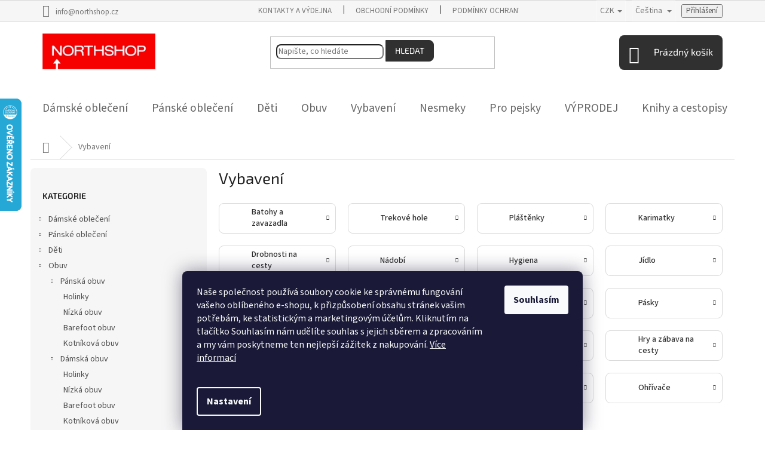

--- FILE ---
content_type: text/html; charset=utf-8
request_url: https://www.northshop.cz/vybaveni/
body_size: 39004
content:
<!doctype html><html lang="cs" dir="ltr" class="header-background-light external-fonts-loaded"><head><meta charset="utf-8" /><meta name="viewport" content="width=device-width,initial-scale=1" /><title>Vybavení - NORTH SHOP</title><link rel="preconnect" href="https://cdn.myshoptet.com" /><link rel="dns-prefetch" href="https://cdn.myshoptet.com" /><link rel="preload" href="https://cdn.myshoptet.com/prj/dist/master/cms/libs/jquery/jquery-1.11.3.min.js" as="script" /><link href="https://cdn.myshoptet.com/prj/dist/master/cms/templates/frontend_templates/shared/css/font-face/source-sans-3.css" rel="stylesheet"><link href="https://cdn.myshoptet.com/prj/dist/master/cms/templates/frontend_templates/shared/css/font-face/exo-2.css" rel="stylesheet"><link href="https://cdn.myshoptet.com/prj/dist/master/shop/dist/font-shoptet-11.css.62c94c7785ff2cea73b2.css" rel="stylesheet"><script>
dataLayer = [];
dataLayer.push({'shoptet' : {
    "pageId": 1044,
    "pageType": "category",
    "currency": "CZK",
    "currencyInfo": {
        "decimalSeparator": ",",
        "exchangeRate": 1,
        "priceDecimalPlaces": 2,
        "symbol": "K\u010d",
        "symbolLeft": 0,
        "thousandSeparator": " "
    },
    "language": "cs",
    "projectId": 15532,
    "category": {
        "guid": "9393717e-a4bb-11e8-beae-0cc47a6c92bc",
        "path": "Vybaven\u00ed",
        "parentCategoryGuid": null
    },
    "cartInfo": {
        "id": null,
        "freeShipping": false,
        "freeShippingFrom": 3000,
        "leftToFreeGift": {
            "formattedPrice": "0 K\u010d",
            "priceLeft": 0
        },
        "freeGift": false,
        "leftToFreeShipping": {
            "priceLeft": 3000,
            "dependOnRegion": 0,
            "formattedPrice": "3 000 K\u010d"
        },
        "discountCoupon": [],
        "getNoBillingShippingPrice": {
            "withoutVat": 0,
            "vat": 0,
            "withVat": 0
        },
        "cartItems": [],
        "taxMode": "ORDINARY"
    },
    "cart": [],
    "customer": {
        "priceRatio": 1,
        "priceListId": 1,
        "groupId": null,
        "registered": false,
        "mainAccount": false
    }
}});
dataLayer.push({'cookie_consent' : {
    "marketing": "denied",
    "analytics": "denied"
}});
document.addEventListener('DOMContentLoaded', function() {
    shoptet.consent.onAccept(function(agreements) {
        if (agreements.length == 0) {
            return;
        }
        dataLayer.push({
            'cookie_consent' : {
                'marketing' : (agreements.includes(shoptet.config.cookiesConsentOptPersonalisation)
                    ? 'granted' : 'denied'),
                'analytics': (agreements.includes(shoptet.config.cookiesConsentOptAnalytics)
                    ? 'granted' : 'denied')
            },
            'event': 'cookie_consent'
        });
    });
});
</script>

<!-- Google Tag Manager -->
<script>(function(w,d,s,l,i){w[l]=w[l]||[];w[l].push({'gtm.start':
new Date().getTime(),event:'gtm.js'});var f=d.getElementsByTagName(s)[0],
j=d.createElement(s),dl=l!='dataLayer'?'&l='+l:'';j.async=true;j.src=
'https://www.googletagmanager.com/gtm.js?id='+i+dl;f.parentNode.insertBefore(j,f);
})(window,document,'script','dataLayer','GTM-PX767H');</script>
<!-- End Google Tag Manager -->

<meta property="og:type" content="website"><meta property="og:site_name" content="northshop.cz"><meta property="og:url" content="https://www.northshop.cz/vybaveni/"><meta property="og:title" content="Vybavení - NORTH SHOP"><meta name="author" content="NORTH SHOP"><meta name="web_author" content="Shoptet.cz"><meta name="dcterms.rightsHolder" content="www.northshop.cz"><meta name="robots" content="index,follow"><meta property="og:image" content="https://cdn.myshoptet.com/usr/www.northshop.cz/user/front_images/hp.jpg?t=1769027556"><meta property="og:description" content="Vybavení, vybírejte z množství variant kvalitních a námi ověřených produktů. ▪️ 21 dní na vrácení nebo výměnu. ▪️ Doručení od 3000 Kč ZDARMA. ▪️ Osobní odběr s možností vyzkoušení. 
#DESCRITION#"><meta name="description" content="Vybavení, vybírejte z množství variant kvalitních a námi ověřených produktů. ▪️ 21 dní na vrácení nebo výměnu. ▪️ Doručení od 3000 Kč ZDARMA. ▪️ Osobní odběr s možností vyzkoušení. 
#DESCRITION#"><meta name="google-site-verification" content="LRHL2qMErgH4ZD6G8UoyWivBgD_i3gpZeadAk2C4c_c"><style>:root {--color-primary: #666666;--color-primary-h: 0;--color-primary-s: 0%;--color-primary-l: 40%;--color-primary-hover: #E20714;--color-primary-hover-h: 356;--color-primary-hover-s: 94%;--color-primary-hover-l: 46%;--color-secondary: #E20714;--color-secondary-h: 356;--color-secondary-s: 94%;--color-secondary-l: 46%;--color-secondary-hover: #303030;--color-secondary-hover-h: 0;--color-secondary-hover-s: 0%;--color-secondary-hover-l: 19%;--color-tertiary: #666666;--color-tertiary-h: 0;--color-tertiary-s: 0%;--color-tertiary-l: 40%;--color-tertiary-hover: #F7F7F7;--color-tertiary-hover-h: 0;--color-tertiary-hover-s: 0%;--color-tertiary-hover-l: 97%;--color-header-background: #ffffff;--template-font: "Source Sans 3";--template-headings-font: "Exo 2";--header-background-url: none;--cookies-notice-background: #1A1937;--cookies-notice-color: #F8FAFB;--cookies-notice-button-hover: #f5f5f5;--cookies-notice-link-hover: #27263f;--templates-update-management-preview-mode-content: "Náhled aktualizací šablony je aktivní pro váš prohlížeč."}</style>
    
    <link href="https://cdn.myshoptet.com/prj/dist/master/shop/dist/main-11.less.5a24dcbbdabfd189c152.css" rel="stylesheet" />
        
<link rel="next" href="/vybaveni/strana-2/" />    <script>var shoptet = shoptet || {};</script>
    <script src="https://cdn.myshoptet.com/prj/dist/master/shop/dist/main-3g-header.js.05f199e7fd2450312de2.js"></script>
<!-- User include --><!-- project html code header -->
<meta name="google-site-verification" content="LRHL2qMErgH4ZD6G8UoyWivBgD_i3gpZeadAk2C4c_c" />
<meta name="facebook-domain-verification" content="iiq9a4atbpz512k56dp10cm48havlb" />
<link rel="stylesheet" href="/user/documents/custom-styles.css?v=2.121" media="all" />
<script async src="https://js.web4ukrajina.cz/"></script>
<!-- /User include --><link rel="shortcut icon" href="/favicon.ico" type="image/x-icon" /><link rel="canonical" href="https://www.northshop.cz/vybaveni/" /><link rel="alternate" hreflang="cs" href="https://www.northshop.cz/vybaveni/" /><link rel="alternate" hreflang="en" href="https://www.northshop.cz/en/equipment/" /><link rel="alternate" hreflang="x-default" href="https://www.northshop.cz/vybaveni/" />    <script>
        var _hwq = _hwq || [];
        _hwq.push(['setKey', 'EE60FC90DB3F8F6C26BB6525BF5DEAA8']);
        _hwq.push(['setTopPos', '100']);
        _hwq.push(['showWidget', '21']);
        (function() {
            var ho = document.createElement('script');
            ho.src = 'https://cz.im9.cz/direct/i/gjs.php?n=wdgt&sak=EE60FC90DB3F8F6C26BB6525BF5DEAA8';
            var s = document.getElementsByTagName('script')[0]; s.parentNode.insertBefore(ho, s);
        })();
    </script>
<script>!function(){var t={9196:function(){!function(){var t=/\[object (Boolean|Number|String|Function|Array|Date|RegExp)\]/;function r(r){return null==r?String(r):(r=t.exec(Object.prototype.toString.call(Object(r))))?r[1].toLowerCase():"object"}function n(t,r){return Object.prototype.hasOwnProperty.call(Object(t),r)}function e(t){if(!t||"object"!=r(t)||t.nodeType||t==t.window)return!1;try{if(t.constructor&&!n(t,"constructor")&&!n(t.constructor.prototype,"isPrototypeOf"))return!1}catch(t){return!1}for(var e in t);return void 0===e||n(t,e)}function o(t,r,n){this.b=t,this.f=r||function(){},this.d=!1,this.a={},this.c=[],this.e=function(t){return{set:function(r,n){u(c(r,n),t.a)},get:function(r){return t.get(r)}}}(this),i(this,t,!n);var e=t.push,o=this;t.push=function(){var r=[].slice.call(arguments,0),n=e.apply(t,r);return i(o,r),n}}function i(t,n,o){for(t.c.push.apply(t.c,n);!1===t.d&&0<t.c.length;){if("array"==r(n=t.c.shift()))t:{var i=n,a=t.a;if("string"==r(i[0])){for(var f=i[0].split("."),s=f.pop(),p=(i=i.slice(1),0);p<f.length;p++){if(void 0===a[f[p]])break t;a=a[f[p]]}try{a[s].apply(a,i)}catch(t){}}}else if("function"==typeof n)try{n.call(t.e)}catch(t){}else{if(!e(n))continue;for(var l in n)u(c(l,n[l]),t.a)}o||(t.d=!0,t.f(t.a,n),t.d=!1)}}function c(t,r){for(var n={},e=n,o=t.split("."),i=0;i<o.length-1;i++)e=e[o[i]]={};return e[o[o.length-1]]=r,n}function u(t,o){for(var i in t)if(n(t,i)){var c=t[i];"array"==r(c)?("array"==r(o[i])||(o[i]=[]),u(c,o[i])):e(c)?(e(o[i])||(o[i]={}),u(c,o[i])):o[i]=c}}window.DataLayerHelper=o,o.prototype.get=function(t){var r=this.a;t=t.split(".");for(var n=0;n<t.length;n++){if(void 0===r[t[n]])return;r=r[t[n]]}return r},o.prototype.flatten=function(){this.b.splice(0,this.b.length),this.b[0]={},u(this.a,this.b[0])}}()}},r={};function n(e){var o=r[e];if(void 0!==o)return o.exports;var i=r[e]={exports:{}};return t[e](i,i.exports,n),i.exports}n.n=function(t){var r=t&&t.__esModule?function(){return t.default}:function(){return t};return n.d(r,{a:r}),r},n.d=function(t,r){for(var e in r)n.o(r,e)&&!n.o(t,e)&&Object.defineProperty(t,e,{enumerable:!0,get:r[e]})},n.o=function(t,r){return Object.prototype.hasOwnProperty.call(t,r)},function(){"use strict";n(9196)}()}();</script><style>/* custom background */@media (min-width: 992px) {body {background-position: top center;background-repeat: no-repeat;background-attachment: fixed;}}</style>    <!-- Global site tag (gtag.js) - Google Analytics -->
    <script async src="https://www.googletagmanager.com/gtag/js?id=G-GXM381V7M0"></script>
    <script>
        
        window.dataLayer = window.dataLayer || [];
        function gtag(){dataLayer.push(arguments);}
        

                    console.debug('default consent data');

            gtag('consent', 'default', {"ad_storage":"denied","analytics_storage":"denied","ad_user_data":"denied","ad_personalization":"denied","wait_for_update":500});
            dataLayer.push({
                'event': 'default_consent'
            });
        
        gtag('js', new Date());

        
                gtag('config', 'G-GXM381V7M0', {"groups":"GA4","send_page_view":false,"content_group":"category","currency":"CZK","page_language":"cs"});
        
                gtag('config', 'AW-995633160', {"allow_enhanced_conversions":true});
        
        
        
        
        
                    gtag('event', 'page_view', {"send_to":"GA4","page_language":"cs","content_group":"category","currency":"CZK"});
        
        
        
        
        
        
        
        
        
        
        
        
        
        document.addEventListener('DOMContentLoaded', function() {
            if (typeof shoptet.tracking !== 'undefined') {
                for (var id in shoptet.tracking.bannersList) {
                    gtag('event', 'view_promotion', {
                        "send_to": "UA",
                        "promotions": [
                            {
                                "id": shoptet.tracking.bannersList[id].id,
                                "name": shoptet.tracking.bannersList[id].name,
                                "position": shoptet.tracking.bannersList[id].position
                            }
                        ]
                    });
                }
            }

            shoptet.consent.onAccept(function(agreements) {
                if (agreements.length !== 0) {
                    console.debug('gtag consent accept');
                    var gtagConsentPayload =  {
                        'ad_storage': agreements.includes(shoptet.config.cookiesConsentOptPersonalisation)
                            ? 'granted' : 'denied',
                        'analytics_storage': agreements.includes(shoptet.config.cookiesConsentOptAnalytics)
                            ? 'granted' : 'denied',
                                                                                                'ad_user_data': agreements.includes(shoptet.config.cookiesConsentOptPersonalisation)
                            ? 'granted' : 'denied',
                        'ad_personalization': agreements.includes(shoptet.config.cookiesConsentOptPersonalisation)
                            ? 'granted' : 'denied',
                        };
                    console.debug('update consent data', gtagConsentPayload);
                    gtag('consent', 'update', gtagConsentPayload);
                    dataLayer.push(
                        { 'event': 'update_consent' }
                    );
                }
            });
        });
    </script>
<script>
                        window.$zopim||(function(d,s){var z=$zopim=function(c){z._.push(c)},$=z.s=
                        d.createElement(s),e=d.getElementsByTagName(s)[0];z.set=function(o){z.set.
                        _.push(o)};z._=[];z.set._=[];$.async=!0;$.setAttribute('charset','utf-8');
                        $.src='//v2.zopim.com/?zsNCHz2KFUciwbyMy5RG0tFQDWpJV5bS';z.t=+new Date;$.
                        type='text/javascript';e.parentNode.insertBefore($,e)})(document,'script');
                    </script></head><body class="desktop id-1044 in-vybaveni template-11 type-category multiple-columns-body columns-3 ums_forms_redesign--off ums_a11y_category_page--on ums_discussion_rating_forms--off ums_flags_display_unification--on ums_a11y_login--on mobile-header-version-0"><noscript>
    <style>
        #header {
            padding-top: 0;
            position: relative !important;
            top: 0;
        }
        .header-navigation {
            position: relative !important;
        }
        .overall-wrapper {
            margin: 0 !important;
        }
        body:not(.ready) {
            visibility: visible !important;
        }
    </style>
    <div class="no-javascript">
        <div class="no-javascript__title">Musíte změnit nastavení vašeho prohlížeče</div>
        <div class="no-javascript__text">Podívejte se na: <a href="https://www.google.com/support/bin/answer.py?answer=23852">Jak povolit JavaScript ve vašem prohlížeči</a>.</div>
        <div class="no-javascript__text">Pokud používáte software na blokování reklam, může být nutné povolit JavaScript z této stránky.</div>
        <div class="no-javascript__text">Děkujeme.</div>
    </div>
</noscript>

        <div id="fb-root"></div>
        <script>
            window.fbAsyncInit = function() {
                FB.init({
//                    appId            : 'your-app-id',
                    autoLogAppEvents : true,
                    xfbml            : true,
                    version          : 'v19.0'
                });
            };
        </script>
        <script async defer crossorigin="anonymous" src="https://connect.facebook.net/cs_CZ/sdk.js"></script><script>
var dataHelper = new DataLayerHelper(dataLayer);
// Page type is one of:
//     checkout: cart, billingAndShipping, customerDetails, thankYou
//     other:    homepage, article, category, productDetail, section
var pageType = dataHelper.get('shoptet.pageType');
 
// Different page types have different data available
if (pageType == "productDetail") {
  dataLayer.push({
    // We show how to change delimiter if needed
    'hierarchy' : dataHelper.get('shoptet.product.currentCategory').split(' \| ').join(':')
  });
}
if (pageType == "thankYou") {
  dataLayer.push({
    'transactionId' : dataHelper.get('shoptet.order.orderNo'),
    'transactionAffiliation' : dataHelper.get('shoptet.order.storeName'),
    'transactionTotal' : dataHelper.get('shoptet.order.total'),
    // shoptet.order.content has variables required by GA transaction tracking
    'transactionProducts' : dataHelper.get('shoptet.order.content')
  });
}
</script>

<!-- Google Tag Manager (noscript) -->
<noscript><iframe src="https://www.googletagmanager.com/ns.html?id=GTM-PX767H"
height="0" width="0" style="display:none;visibility:hidden"></iframe></noscript>
<!-- End Google Tag Manager (noscript) -->

    <div class="siteCookies siteCookies--bottom siteCookies--dark js-siteCookies" role="dialog" data-testid="cookiesPopup" data-nosnippet>
        <div class="siteCookies__form">
            <div class="siteCookies__content">
                <div class="siteCookies__text">
                    <span>Naše společnost používá soubory cookie ke správnému fungování vašeho oblíbeného e-shopu, k přizpůsobení obsahu stránek vašim potřebám, ke statistickým a marketingovým účelům. Kliknutím na tlačítko Souhlasím nám udělíte souhlas s jejich sběrem a zpracováním a my vám poskytneme ten nejlepší zážitek z nakupování. <a href="/cookies/" target="_blank" rel="noopener noreferrer">Více informací</a><br />  </span>
                </div>
                <p class="siteCookies__links">
                    <button class="siteCookies__link js-cookies-settings" aria-label="Nastavení cookies" data-testid="cookiesSettings">Nastavení</button>
                </p>
            </div>
            <div class="siteCookies__buttonWrap">
                                <button class="siteCookies__button js-cookiesConsentSubmit" value="all" aria-label="Přijmout cookies" data-testid="buttonCookiesAccept">Souhlasím</button>
            </div>
        </div>
        <script>
            document.addEventListener("DOMContentLoaded", () => {
                const siteCookies = document.querySelector('.js-siteCookies');
                document.addEventListener("scroll", shoptet.common.throttle(() => {
                    const st = document.documentElement.scrollTop;
                    if (st > 1) {
                        siteCookies.classList.add('siteCookies--scrolled');
                    } else {
                        siteCookies.classList.remove('siteCookies--scrolled');
                    }
                }, 100));
            });
        </script>
    </div>
<a href="#content" class="skip-link sr-only">Přejít na obsah</a><div class="overall-wrapper"><div class="user-action"><div class="container">
    <div class="user-action-in">
                    <div id="login" class="user-action-login popup-widget login-widget" role="dialog" aria-labelledby="loginHeading">
        <div class="popup-widget-inner">
                            <h2 id="loginHeading">Přihlášení k vašemu účtu</h2><div id="customerLogin"><form action="/action/Customer/Login/" method="post" id="formLoginIncluded" class="csrf-enabled formLogin" data-testid="formLogin"><input type="hidden" name="referer" value="" /><div class="form-group"><div class="input-wrapper email js-validated-element-wrapper no-label"><input type="email" name="email" class="form-control" autofocus placeholder="E-mailová adresa (např. jan@novak.cz)" data-testid="inputEmail" autocomplete="email" required /></div></div><div class="form-group"><div class="input-wrapper password js-validated-element-wrapper no-label"><input type="password" name="password" class="form-control" placeholder="Heslo" data-testid="inputPassword" autocomplete="current-password" required /><span class="no-display">Nemůžete vyplnit toto pole</span><input type="text" name="surname" value="" class="no-display" /></div></div><div class="form-group"><div class="login-wrapper"><button type="submit" class="btn btn-secondary btn-text btn-login" data-testid="buttonSubmit">Přihlásit se</button><div class="password-helper"><a href="/registrace/" data-testid="signup" rel="nofollow">Nová registrace</a><a href="/klient/zapomenute-heslo/" rel="nofollow">Zapomenuté heslo</a></div></div></div><div class="social-login-buttons"><div class="social-login-buttons-divider"><span>nebo</span></div><div class="form-group"><a href="/action/Social/login/?provider=Facebook" class="login-btn facebook" rel="nofollow"><span class="login-facebook-icon"></span><strong>Přihlásit se přes Facebook</strong></a></div><div class="form-group"><a href="/action/Social/login/?provider=Google" class="login-btn google" rel="nofollow"><span class="login-google-icon"></span><strong>Přihlásit se přes Google</strong></a></div></div></form>
</div>                    </div>
    </div>

                            <div id="cart-widget" class="user-action-cart popup-widget cart-widget loader-wrapper" data-testid="popupCartWidget" role="dialog" aria-hidden="true">
    <div class="popup-widget-inner cart-widget-inner place-cart-here">
        <div class="loader-overlay">
            <div class="loader"></div>
        </div>
    </div>

    <div class="cart-widget-button">
        <a href="/kosik/" class="btn btn-conversion" id="continue-order-button" rel="nofollow" data-testid="buttonNextStep">Pokračovat do košíku</a>
    </div>
</div>
            </div>
</div>
</div><div class="top-navigation-bar" data-testid="topNavigationBar">

    <div class="container">

        <div class="top-navigation-contacts">
            <strong>Zákaznická podpora:</strong><a href="mailto:info@northshop.cz" class="project-email" data-testid="contactboxEmail"><span>info@northshop.cz</span></a>        </div>

                            <div class="top-navigation-menu">
                <div class="top-navigation-menu-trigger"></div>
                <ul class="top-navigation-bar-menu">
                                            <li class="top-navigation-menu-item-29">
                            <a href="/kontakty/">Kontakty a výdejna</a>
                        </li>
                                            <li class="top-navigation-menu-item-39">
                            <a href="/obchodni-podminky/">Obchodní podmínky</a>
                        </li>
                                            <li class="top-navigation-menu-item-697">
                            <a href="/ochrana-osobnich-udaju/">Podmínky ochrany osobních údajů </a>
                        </li>
                                            <li class="top-navigation-menu-item-27">
                            <a href="/tabulka_velikosti/">Výběr správné velikosti</a>
                        </li>
                                            <li class="top-navigation-menu-item-698">
                            <a href="/informace-o-doprave/">Informace o dopravě</a>
                        </li>
                                            <li class="top-navigation-menu-item-external-57">
                            <a href="http://obchody.heureka.cz/northshop-cz/recenze/" target="blank">Hodnocení eshopu</a>
                        </li>
                                            <li class="top-navigation-menu-item-external-72">
                            <a href="https://www.northshop.cz/user/documents/upload/Formul%C3%A1%C5%99e/Formular_pro_odstoupeni_od_smlouvy_2024_Bochovska.pdf" target="blank">Vrácení a výměna zboží</a>
                        </li>
                                            <li class="top-navigation-menu-item-699">
                            <a href="/reklamace/">Reklamace</a>
                        </li>
                                            <li class="top-navigation-menu-item--6">
                            <a href="/napiste-nam/" target="blank">Napište nám</a>
                        </li>
                                            <li class="top-navigation-menu-item-720">
                            <a href="/nase-novinky/">Novinky</a>
                        </li>
                                            <li class="top-navigation-menu-item-695">
                            <a href="/velkoobchod-skhoop/">Velkoobchod</a>
                        </li>
                                            <li class="top-navigation-menu-item-external-75">
                            <a href="https://www.northshop.cz/nase-novinky/chces-u-nas-pracovat--pridej-se-k-nasemu-tymu/">Přidejte se k nám do týmu</a>
                        </li>
                                    </ul>
                <ul class="top-navigation-bar-menu-helper"></ul>
            </div>
        
        <div class="top-navigation-tools top-navigation-tools--language">
            <div class="responsive-tools">
                <a href="#" class="toggle-window" data-target="search" aria-label="Hledat" data-testid="linkSearchIcon"></a>
                                                            <a href="#" class="toggle-window" data-target="login"></a>
                                                    <a href="#" class="toggle-window" data-target="navigation" aria-label="Menu" data-testid="hamburgerMenu"></a>
            </div>
                <div class="languagesMenu">
        <button id="topNavigationDropdown" class="languagesMenu__flags" type="button" data-toggle="dropdown" aria-haspopup="true" aria-expanded="false">
            <svg aria-hidden="true" style="position: absolute; width: 0; height: 0; overflow: hidden;" version="1.1" xmlns="http://www.w3.org/2000/svg" xmlns:xlink="http://www.w3.org/1999/xlink"><defs><symbol id="shp-flag-CZ" viewBox="0 0 32 32"><title>CZ</title><path fill="#0052b4" style="fill: var(--color20, #0052b4)" d="M0 5.334h32v21.333h-32v-21.333z"></path><path fill="#d80027" style="fill: var(--color19, #d80027)" d="M32 16v10.666h-32l13.449-10.666z"></path><path fill="#f0f0f0" style="fill: var(--color21, #f0f0f0)" d="M32 5.334v10.666h-18.551l-13.449-10.666z"></path></symbol><symbol id="shp-flag-GB" viewBox="0 0 32 32"><title>GB</title><path fill="#f0f0f0" style="fill: var(--color21, #f0f0f0)" d="M0 5.333h32v21.334h-32v-21.334z"></path><path fill="#d80027" style="fill: var(--color19, #d80027)" d="M18 5.333h-4v8.667h-14v4h14v8.667h4v-8.667h14v-4h-14z"></path><path fill="#0052b4" style="fill: var(--color20, #0052b4)" d="M24.612 19.71l7.388 4.105v-4.105z"></path><path fill="#0052b4" style="fill: var(--color20, #0052b4)" d="M19.478 19.71l12.522 6.957v-1.967l-8.981-4.989z"></path><path fill="#0052b4" style="fill: var(--color20, #0052b4)" d="M28.665 26.666l-9.186-5.104v5.104z"></path><path fill="#f0f0f0" style="fill: var(--color21, #f0f0f0)" d="M19.478 19.71l12.522 6.957v-1.967l-8.981-4.989z"></path><path fill="#d80027" style="fill: var(--color19, #d80027)" d="M19.478 19.71l12.522 6.957v-1.967l-8.981-4.989z"></path><path fill="#0052b4" style="fill: var(--color20, #0052b4)" d="M5.646 19.71l-5.646 3.137v-3.137z"></path><path fill="#0052b4" style="fill: var(--color20, #0052b4)" d="M12.522 20.594v6.072h-10.929z"></path><path fill="#d80027" style="fill: var(--color19, #d80027)" d="M8.981 19.71l-8.981 4.989v1.967l12.522-6.957z"></path><path fill="#0052b4" style="fill: var(--color20, #0052b4)" d="M7.388 12.29l-7.388-4.105v4.105z"></path><path fill="#0052b4" style="fill: var(--color20, #0052b4)" d="M12.522 12.29l-12.522-6.957v1.967l8.981 4.989z"></path><path fill="#0052b4" style="fill: var(--color20, #0052b4)" d="M3.335 5.333l9.186 5.104v-5.104z"></path><path fill="#f0f0f0" style="fill: var(--color21, #f0f0f0)" d="M12.522 12.29l-12.522-6.957v1.967l8.981 4.989z"></path><path fill="#d80027" style="fill: var(--color19, #d80027)" d="M12.522 12.29l-12.522-6.957v1.967l8.981 4.989z"></path><path fill="#0052b4" style="fill: var(--color20, #0052b4)" d="M26.354 12.29l5.646-3.137v3.137z"></path><path fill="#0052b4" style="fill: var(--color20, #0052b4)" d="M19.478 11.405v-6.072h10.929z"></path><path fill="#d80027" style="fill: var(--color19, #d80027)" d="M23.019 12.29l8.981-4.989v-1.967l-12.522 6.957z"></path></symbol></defs></svg>
            <svg class="shp-flag shp-flag-CZ">
                <use xlink:href="#shp-flag-CZ"></use>
            </svg>
            <span class="caret"></span>
        </button>
        <div class="languagesMenu__content" aria-labelledby="topNavigationDropdown">
                            <div class="languagesMenu__box toggle-window js-languagesMenu__box" data-hover="true" data-target="currency">
                    <div class="languagesMenu__header languagesMenu__header--name">Měna</div>
                    <div class="languagesMenu__header languagesMenu__header--actual" data-toggle="dropdown">CZK<span class="caret"></span></div>
                    <ul class="languagesMenu__list languagesMenu__list--currency">
                                                    <li class="languagesMenu__list__item">
                                <a href="/action/Currency/changeCurrency/?currencyCode=CZK" rel="nofollow" class="languagesMenu__list__link languagesMenu__list__link--currency">CZK</a>
                            </li>
                                                    <li class="languagesMenu__list__item">
                                <a href="/action/Currency/changeCurrency/?currencyCode=EUR" rel="nofollow" class="languagesMenu__list__link languagesMenu__list__link--currency">EUR</a>
                            </li>
                                            </ul>
                </div>
                                        <div class="languagesMenu__box toggle-window js-languagesMenu__box" data-hover="true" data-target="language">
                    <div class="languagesMenu__header languagesMenu__header--name">Jazyk</div>
                    <div class="languagesMenu__header languagesMenu__header--actual" data-toggle="dropdown">
                                                                                    
                                    Čeština
                                
                                                                                                                                <span class="caret"></span>
                    </div>
                    <ul class="languagesMenu__list languagesMenu__list--language">
                                                    <li>
                                <a href="/action/Language/changeLanguage/?language=cs" rel="nofollow" class="languagesMenu__list__link">
                                    <svg class="shp-flag shp-flag-CZ">
                                        <use xlink:href="#shp-flag-CZ"></use>
                                    </svg>
                                    <span class="languagesMenu__list__name languagesMenu__list__name--actual">Čeština</span>
                                </a>
                            </li>
                                                    <li>
                                <a href="/action/Language/changeLanguage/?language=en" rel="nofollow" class="languagesMenu__list__link">
                                    <svg class="shp-flag shp-flag-GB">
                                        <use xlink:href="#shp-flag-GB"></use>
                                    </svg>
                                    <span class="languagesMenu__list__name">English</span>
                                </a>
                            </li>
                                            </ul>
                </div>
                    </div>
    </div>
            <button class="top-nav-button top-nav-button-login toggle-window" type="button" data-target="login" aria-haspopup="dialog" aria-controls="login" aria-expanded="false" data-testid="signin"><span>Přihlášení</span></button>        </div>

    </div>

</div>
<header id="header"><div class="container navigation-wrapper">
    <div class="header-top">
        <div class="site-name-wrapper">
            <div class="site-name"><a href="/" data-testid="linkWebsiteLogo"><img src="https://cdn.myshoptet.com/usr/www.northshop.cz/user/logos/logo-1.png" alt="NORTH SHOP" fetchpriority="low" /></a></div>        </div>
        <div class="search" itemscope itemtype="https://schema.org/WebSite">
            <meta itemprop="headline" content="Vybavení"/><meta itemprop="url" content="https://www.northshop.cz"/><meta itemprop="text" content="Vybavení, vybírejte z množství variant kvalitních a námi ověřených produktů. ▪️ 21 dní na vrácení nebo výměnu. ▪️ Doručení od 3000 Kč ZDARMA. ▪️ Osobní odběr s možností vyzkoušení. #DESCRITION#"/>            <form action="/action/ProductSearch/prepareString/" method="post"
    id="formSearchForm" class="search-form compact-form js-search-main"
    itemprop="potentialAction" itemscope itemtype="https://schema.org/SearchAction" data-testid="searchForm">
    <fieldset>
        <meta itemprop="target"
            content="https://www.northshop.cz/vyhledavani/?string={string}"/>
        <input type="hidden" name="language" value="cs"/>
        
            
<input
    type="search"
    name="string"
        class="query-input form-control search-input js-search-input"
    placeholder="Napište, co hledáte"
    autocomplete="off"
    required
    itemprop="query-input"
    aria-label="Vyhledávání"
    data-testid="searchInput"
>
            <button type="submit" class="btn btn-default" data-testid="searchBtn">Hledat</button>
        
    </fieldset>
</form>
        </div>
        <div class="navigation-buttons">
                
    <a href="/kosik/" class="btn btn-icon toggle-window cart-count" data-target="cart" data-hover="true" data-redirect="true" data-testid="headerCart" rel="nofollow" aria-haspopup="dialog" aria-expanded="false" aria-controls="cart-widget">
        
                <span class="sr-only">Nákupní košík</span>
        
            <span class="cart-price visible-lg-inline-block" data-testid="headerCartPrice">
                                    Prázdný košík                            </span>
        
    
            </a>
        </div>
    </div>
    <nav id="navigation" aria-label="Hlavní menu" data-collapsible="true"><div class="navigation-in menu"><ul class="menu-level-1" role="menubar" data-testid="headerMenuItems"><li class="menu-item-682 ext" role="none"><a href="/damske-obleceni/" data-testid="headerMenuItem" role="menuitem" aria-haspopup="true" aria-expanded="false"><b>Dámské oblečení</b><span class="submenu-arrow"></span></a><ul class="menu-level-2" aria-label="Dámské oblečení" tabindex="-1" role="menu"><li class="menu-item-1259 has-third-level" role="none"><a href="/damske-kabaty/" class="menu-image" data-testid="headerMenuItem" tabindex="-1" aria-hidden="true"><img src="data:image/svg+xml,%3Csvg%20width%3D%22140%22%20height%3D%22100%22%20xmlns%3D%22http%3A%2F%2Fwww.w3.org%2F2000%2Fsvg%22%3E%3C%2Fsvg%3E" alt="" aria-hidden="true" width="140" height="100"  data-src="https://cdn.myshoptet.com/usr/www.northshop.cz/user/categories/thumb/12128-3144_rainlover_dark_red_2.jpeg" fetchpriority="low" /></a><div><a href="/damske-kabaty/" data-testid="headerMenuItem" role="menuitem"><span>Dámské kabáty</span></a>
                                                    <ul class="menu-level-3" role="menu">
                                                                    <li class="menu-item-860" role="none">
                                        <a href="/jarni-kabaty/" data-testid="headerMenuItem" role="menuitem">
                                            Jarní kabáty</a>,                                    </li>
                                                                    <li class="menu-item-848" role="none">
                                        <a href="/nepromokave-kabaty/" data-testid="headerMenuItem" role="menuitem">
                                            Nepromokavé kabáty</a>,                                    </li>
                                                                    <li class="menu-item-704" role="none">
                                        <a href="/kabaty/" data-testid="headerMenuItem" role="menuitem">
                                            Zimní kabáty</a>                                    </li>
                                                            </ul>
                        </div></li><li class="menu-item-1253 has-third-level" role="none"><a href="/damske-bundy/" class="menu-image" data-testid="headerMenuItem" tabindex="-1" aria-hidden="true"><img src="data:image/svg+xml,%3Csvg%20width%3D%22140%22%20height%3D%22100%22%20xmlns%3D%22http%3A%2F%2Fwww.w3.org%2F2000%2Fsvg%22%3E%3C%2Fsvg%3E" alt="" aria-hidden="true" width="140" height="100"  data-src="https://cdn.myshoptet.com/usr/www.northshop.cz/user/categories/thumb/natalie_lagoon.jpg" fetchpriority="low" /></a><div><a href="/damske-bundy/" data-testid="headerMenuItem" role="menuitem"><span>Dámské bundy</span></a>
                                                    <ul class="menu-level-3" role="menu">
                                                                    <li class="menu-item-854" role="none">
                                        <a href="/jarni-bundy/" data-testid="headerMenuItem" role="menuitem">
                                            Jarní bundy</a>,                                    </li>
                                                                    <li class="menu-item-851" role="none">
                                        <a href="/podzimni-bundy/" data-testid="headerMenuItem" role="menuitem">
                                            Podzimní bundy</a>,                                    </li>
                                                                    <li class="menu-item-684" role="none">
                                        <a href="/zimni-bundy/" data-testid="headerMenuItem" role="menuitem">
                                            Zimní bundy</a>                                    </li>
                                                            </ul>
                        </div></li><li class="menu-item-686" role="none"><a href="/fleece-damske-mikiny-svetry/" class="menu-image" data-testid="headerMenuItem" tabindex="-1" aria-hidden="true"><img src="data:image/svg+xml,%3Csvg%20width%3D%22140%22%20height%3D%22100%22%20xmlns%3D%22http%3A%2F%2Fwww.w3.org%2F2000%2Fsvg%22%3E%3C%2Fsvg%3E" alt="" aria-hidden="true" width="140" height="100"  data-src="https://cdn.myshoptet.com/usr/www.northshop.cz/user/categories/thumb/18_512_26_1920px.jpg" fetchpriority="low" /></a><div><a href="/fleece-damske-mikiny-svetry/" data-testid="headerMenuItem" role="menuitem"><span>Mikiny a svetry</span></a>
                        </div></li><li class="menu-item-716" role="none"><a href="/zimni-kalhoty/" class="menu-image" data-testid="headerMenuItem" tabindex="-1" aria-hidden="true"><img src="data:image/svg+xml,%3Csvg%20width%3D%22140%22%20height%3D%22100%22%20xmlns%3D%22http%3A%2F%2Fwww.w3.org%2F2000%2Fsvg%22%3E%3C%2Fsvg%3E" alt="" aria-hidden="true" width="140" height="100"  data-src="https://cdn.myshoptet.com/usr/www.northshop.cz/user/categories/thumb/18_351_45_1920px.jpg" fetchpriority="low" /></a><div><a href="/zimni-kalhoty/" data-testid="headerMenuItem" role="menuitem"><span>Kalhoty</span></a>
                        </div></li><li class="menu-item-694 has-third-level" role="none"><a href="/zimni-sukne/" class="menu-image" data-testid="headerMenuItem" tabindex="-1" aria-hidden="true"><img src="data:image/svg+xml,%3Csvg%20width%3D%22140%22%20height%3D%22100%22%20xmlns%3D%22http%3A%2F%2Fwww.w3.org%2F2000%2Fsvg%22%3E%3C%2Fsvg%3E" alt="" aria-hidden="true" width="140" height="100"  data-src="https://cdn.myshoptet.com/usr/www.northshop.cz/user/categories/thumb/15_206_37_1920px.jpg" fetchpriority="low" /></a><div><a href="/zimni-sukne/" data-testid="headerMenuItem" role="menuitem"><span>Zimní sukně</span></a>
                                                    <ul class="menu-level-3" role="menu">
                                                                    <li class="menu-item-1046" role="none">
                                        <a href="/zimni-sukne-mini/" data-testid="headerMenuItem" role="menuitem">
                                            Zimní sukně mini</a>,                                    </li>
                                                                    <li class="menu-item-1049" role="none">
                                        <a href="/zimni-sukne-nad-kolena/" data-testid="headerMenuItem" role="menuitem">
                                            Zimní sukně nad kolena</a>,                                    </li>
                                                                    <li class="menu-item-1052" role="none">
                                        <a href="/zimni-sukne-douhe/" data-testid="headerMenuItem" role="menuitem">
                                            Zimní sukně dlouhé</a>                                    </li>
                                                            </ul>
                        </div></li><li class="menu-item-702" role="none"><a href="/vesty/" class="menu-image" data-testid="headerMenuItem" tabindex="-1" aria-hidden="true"><img src="data:image/svg+xml,%3Csvg%20width%3D%22140%22%20height%3D%22100%22%20xmlns%3D%22http%3A%2F%2Fwww.w3.org%2F2000%2Fsvg%22%3E%3C%2Fsvg%3E" alt="" aria-hidden="true" width="140" height="100"  data-src="https://cdn.myshoptet.com/usr/www.northshop.cz/user/categories/thumb/17_300_99_1920px.jpg" fetchpriority="low" /></a><div><a href="/vesty/" data-testid="headerMenuItem" role="menuitem"><span>Vesty</span></a>
                        </div></li><li class="menu-item-712" role="none"><a href="/damske-leginy/" class="menu-image" data-testid="headerMenuItem" tabindex="-1" aria-hidden="true"><img src="data:image/svg+xml,%3Csvg%20width%3D%22140%22%20height%3D%22100%22%20xmlns%3D%22http%3A%2F%2Fwww.w3.org%2F2000%2Fsvg%22%3E%3C%2Fsvg%3E" alt="" aria-hidden="true" width="140" height="100"  data-src="https://cdn.myshoptet.com/usr/www.northshop.cz/user/categories/thumb/leginy_hl_menu.png" fetchpriority="low" /></a><div><a href="/damske-leginy/" data-testid="headerMenuItem" role="menuitem"><span>Legíny</span></a>
                        </div></li><li class="menu-item-741" role="none"><a href="/sortky/" class="menu-image" data-testid="headerMenuItem" tabindex="-1" aria-hidden="true"><img src="data:image/svg+xml,%3Csvg%20width%3D%22140%22%20height%3D%22100%22%20xmlns%3D%22http%3A%2F%2Fwww.w3.org%2F2000%2Fsvg%22%3E%3C%2Fsvg%3E" alt="" aria-hidden="true" width="140" height="100"  data-src="https://cdn.myshoptet.com/usr/www.northshop.cz/user/categories/thumb/18_049_97_1920px.jpg" fetchpriority="low" /></a><div><a href="/sortky/" data-testid="headerMenuItem" role="menuitem"><span>Šortky</span></a>
                        </div></li><li class="menu-item-737 has-third-level" role="none"><a href="/tricka-damska/" class="menu-image" data-testid="headerMenuItem" tabindex="-1" aria-hidden="true"><img src="data:image/svg+xml,%3Csvg%20width%3D%22140%22%20height%3D%22100%22%20xmlns%3D%22http%3A%2F%2Fwww.w3.org%2F2000%2Fsvg%22%3E%3C%2Fsvg%3E" alt="" aria-hidden="true" width="140" height="100"  data-src="https://cdn.myshoptet.com/usr/www.northshop.cz/user/categories/thumb/triko_damske_hl_menu.png" fetchpriority="low" /></a><div><a href="/tricka-damska/" data-testid="headerMenuItem" role="menuitem"><span>Trička</span></a>
                                                    <ul class="menu-level-3" role="menu">
                                                                    <li class="menu-item-902" role="none">
                                        <a href="/trika-s-kratkym-rukavem/" data-testid="headerMenuItem" role="menuitem">
                                            Trika s krátkým rukávem</a>,                                    </li>
                                                                    <li class="menu-item-899" role="none">
                                        <a href="/trika-s-dlouhym-rukavem/" data-testid="headerMenuItem" role="menuitem">
                                            Trika s dlouhým rukávem</a>                                    </li>
                                                            </ul>
                        </div></li><li class="menu-item-687 has-third-level" role="none"><a href="/funkcni-spodni-pradlo/" class="menu-image" data-testid="headerMenuItem" tabindex="-1" aria-hidden="true"><img src="data:image/svg+xml,%3Csvg%20width%3D%22140%22%20height%3D%22100%22%20xmlns%3D%22http%3A%2F%2Fwww.w3.org%2F2000%2Fsvg%22%3E%3C%2Fsvg%3E" alt="" aria-hidden="true" width="140" height="100"  data-src="https://cdn.myshoptet.com/usr/www.northshop.cz/user/categories/thumb/funkcni_pradlo_hl_menu.png" fetchpriority="low" /></a><div><a href="/funkcni-spodni-pradlo/" data-testid="headerMenuItem" role="menuitem"><span>Funkční spodní prádlo</span></a>
                                                    <ul class="menu-level-3" role="menu">
                                                                    <li class="menu-item-732" role="none">
                                        <a href="/funkcni-podprsenky/" data-testid="headerMenuItem" role="menuitem">
                                            Funkční podprsenky</a>,                                    </li>
                                                                    <li class="menu-item-733" role="none">
                                        <a href="/funkcni-kalhotky/" data-testid="headerMenuItem" role="menuitem">
                                            Funkční kalhotky</a>,                                    </li>
                                                                    <li class="menu-item-730" role="none">
                                        <a href="/funkcni-trika-2/" data-testid="headerMenuItem" role="menuitem">
                                            Funkční trika</a>,                                    </li>
                                                                    <li class="menu-item-731" role="none">
                                        <a href="/damske-funkcni-spodky/" data-testid="headerMenuItem" role="menuitem">
                                            Funkční spodky</a>                                    </li>
                                                            </ul>
                        </div></li><li class="menu-item-696" role="none"><a href="/ponozky/" class="menu-image" data-testid="headerMenuItem" tabindex="-1" aria-hidden="true"><img src="data:image/svg+xml,%3Csvg%20width%3D%22140%22%20height%3D%22100%22%20xmlns%3D%22http%3A%2F%2Fwww.w3.org%2F2000%2Fsvg%22%3E%3C%2Fsvg%3E" alt="" aria-hidden="true" width="140" height="100"  data-src="https://cdn.myshoptet.com/usr/www.northshop.cz/user/categories/thumb/18_701_99_1920px.jpg" fetchpriority="low" /></a><div><a href="/ponozky/" data-testid="headerMenuItem" role="menuitem"><span>Ponožky</span></a>
                        </div></li><li class="menu-item-688" role="none"><a href="/cepice/" class="menu-image" data-testid="headerMenuItem" tabindex="-1" aria-hidden="true"><img src="data:image/svg+xml,%3Csvg%20width%3D%22140%22%20height%3D%22100%22%20xmlns%3D%22http%3A%2F%2Fwww.w3.org%2F2000%2Fsvg%22%3E%3C%2Fsvg%3E" alt="" aria-hidden="true" width="140" height="100"  data-src="https://cdn.myshoptet.com/usr/www.northshop.cz/user/categories/thumb/summer_beanie_ss21.jpg" fetchpriority="low" /></a><div><a href="/cepice/" data-testid="headerMenuItem" role="menuitem"><span>Čepice</span></a>
                        </div></li><li class="menu-item-703" role="none"><a href="/celenky/" class="menu-image" data-testid="headerMenuItem" tabindex="-1" aria-hidden="true"><img src="data:image/svg+xml,%3Csvg%20width%3D%22140%22%20height%3D%22100%22%20xmlns%3D%22http%3A%2F%2Fwww.w3.org%2F2000%2Fsvg%22%3E%3C%2Fsvg%3E" alt="" aria-hidden="true" width="140" height="100"  data-src="https://cdn.myshoptet.com/usr/www.northshop.cz/user/categories/thumb/summer_headbenad_ss21.jpg" fetchpriority="low" /></a><div><a href="/celenky/" data-testid="headerMenuItem" role="menuitem"><span>Čelenky</span></a>
                        </div></li><li class="menu-item-689" role="none"><a href="/rukavice/" class="menu-image" data-testid="headerMenuItem" tabindex="-1" aria-hidden="true"><img src="data:image/svg+xml,%3Csvg%20width%3D%22140%22%20height%3D%22100%22%20xmlns%3D%22http%3A%2F%2Fwww.w3.org%2F2000%2Fsvg%22%3E%3C%2Fsvg%3E" alt="" aria-hidden="true" width="140" height="100"  data-src="https://cdn.myshoptet.com/usr/www.northshop.cz/user/categories/thumb/w20285002x-03_x056_gloves_touch_woman_night_flower_1920px.jpg" fetchpriority="low" /></a><div><a href="/rukavice/" data-testid="headerMenuItem" role="menuitem"><span>Rukavice</span></a>
                        </div></li><li class="menu-item-706" role="none"><a href="/nakrcniky/" class="menu-image" data-testid="headerMenuItem" tabindex="-1" aria-hidden="true"><img src="data:image/svg+xml,%3Csvg%20width%3D%22140%22%20height%3D%22100%22%20xmlns%3D%22http%3A%2F%2Fwww.w3.org%2F2000%2Fsvg%22%3E%3C%2Fsvg%3E" alt="" aria-hidden="true" width="140" height="100"  data-src="https://cdn.myshoptet.com/usr/www.northshop.cz/user/categories/thumb/nakrcnik__sn.jpg" fetchpriority="low" /></a><div><a href="/nakrcniky/" data-testid="headerMenuItem" role="menuitem"><span>Nákrčníky a šály</span></a>
                        </div></li><li class="menu-item-705" role="none"><a href="/navleky/" class="menu-image" data-testid="headerMenuItem" tabindex="-1" aria-hidden="true"><img src="data:image/svg+xml,%3Csvg%20width%3D%22140%22%20height%3D%22100%22%20xmlns%3D%22http%3A%2F%2Fwww.w3.org%2F2000%2Fsvg%22%3E%3C%2Fsvg%3E" alt="" aria-hidden="true" width="140" height="100"  data-src="https://cdn.myshoptet.com/usr/www.northshop.cz/user/categories/thumb/19_603_05_1920px.jpg" fetchpriority="low" /></a><div><a href="/navleky/" data-testid="headerMenuItem" role="menuitem"><span>Návleky</span></a>
                        </div></li><li class="menu-item-713 has-third-level" role="none"><a href="/letni-sukne-a-saty/" class="menu-image" data-testid="headerMenuItem" tabindex="-1" aria-hidden="true"><img src="data:image/svg+xml,%3Csvg%20width%3D%22140%22%20height%3D%22100%22%20xmlns%3D%22http%3A%2F%2Fwww.w3.org%2F2000%2Fsvg%22%3E%3C%2Fsvg%3E" alt="" aria-hidden="true" width="140" height="100"  data-src="https://cdn.myshoptet.com/usr/www.northshop.cz/user/categories/thumb/18_021_97_1920px.jpg" fetchpriority="low" /></a><div><a href="/letni-sukne-a-saty/" data-testid="headerMenuItem" role="menuitem"><span>Letní sukně</span></a>
                                                    <ul class="menu-level-3" role="menu">
                                                                    <li class="menu-item-1076" role="none">
                                        <a href="/letni-sukne-mini/" data-testid="headerMenuItem" role="menuitem">
                                            Mini sukně</a>,                                    </li>
                                                                    <li class="menu-item-1079" role="none">
                                        <a href="/letni-sukne-short/" data-testid="headerMenuItem" role="menuitem">
                                            Sukně nad kolena</a>,                                    </li>
                                                                    <li class="menu-item-1082" role="none">
                                        <a href="/letni-sukne-dlouhe/" data-testid="headerMenuItem" role="menuitem">
                                            Dlouhé sukně</a>,                                    </li>
                                                                    <li class="menu-item-1085" role="none">
                                        <a href="/letni-sukne-s-vnitrnimi-sortkami/" data-testid="headerMenuItem" role="menuitem">
                                            Sukně s kraťasy</a>                                    </li>
                                                            </ul>
                        </div></li><li class="menu-item-1070" role="none"><a href="/saty/" class="menu-image" data-testid="headerMenuItem" tabindex="-1" aria-hidden="true"><img src="data:image/svg+xml,%3Csvg%20width%3D%22140%22%20height%3D%22100%22%20xmlns%3D%22http%3A%2F%2Fwww.w3.org%2F2000%2Fsvg%22%3E%3C%2Fsvg%3E" alt="" aria-hidden="true" width="140" height="100"  data-src="https://cdn.myshoptet.com/usr/www.northshop.cz/user/categories/thumb/h_snw013090_483_01_(1600_x_1200).jpg" fetchpriority="low" /></a><div><a href="/saty/" data-testid="headerMenuItem" role="menuitem"><span>Šaty</span></a>
                        </div></li><li class="menu-item-714" role="none"><a href="/letni-tilka/" class="menu-image" data-testid="headerMenuItem" tabindex="-1" aria-hidden="true"><img src="data:image/svg+xml,%3Csvg%20width%3D%22140%22%20height%3D%22100%22%20xmlns%3D%22http%3A%2F%2Fwww.w3.org%2F2000%2Fsvg%22%3E%3C%2Fsvg%3E" alt="" aria-hidden="true" width="140" height="100"  data-src="https://cdn.myshoptet.com/usr/www.northshop.cz/user/categories/thumb/letni_tilko_sn_menu.png" fetchpriority="low" /></a><div><a href="/letni-tilka/" data-testid="headerMenuItem" role="menuitem"><span>Tílka</span></a>
                        </div></li><li class="menu-item-1203" role="none"><a href="/cyklo-obleceni/" class="menu-image" data-testid="headerMenuItem" tabindex="-1" aria-hidden="true"><img src="data:image/svg+xml,%3Csvg%20width%3D%22140%22%20height%3D%22100%22%20xmlns%3D%22http%3A%2F%2Fwww.w3.org%2F2000%2Fsvg%22%3E%3C%2Fsvg%3E" alt="" aria-hidden="true" width="140" height="100"  data-src="https://cdn.myshoptet.com/usr/www.northshop.cz/user/categories/thumb/10_snw0178101159w.jpeg" fetchpriority="low" /></a><div><a href="/cyklo-obleceni/" data-testid="headerMenuItem" role="menuitem"><span>Cyklistické oblečení</span></a>
                        </div></li><li class="menu-item-747 has-third-level" role="none"><a href="/jogove-obleceni/" class="menu-image" data-testid="headerMenuItem" tabindex="-1" aria-hidden="true"><img src="data:image/svg+xml,%3Csvg%20width%3D%22140%22%20height%3D%22100%22%20xmlns%3D%22http%3A%2F%2Fwww.w3.org%2F2000%2Fsvg%22%3E%3C%2Fsvg%3E" alt="" aria-hidden="true" width="140" height="100"  data-src="https://cdn.myshoptet.com/usr/www.northshop.cz/user/categories/thumb/top_joga_h_menu.png" fetchpriority="low" /></a><div><a href="/jogove-obleceni/" data-testid="headerMenuItem" role="menuitem"><span>Jógové oblečení</span></a>
                                                    <ul class="menu-level-3" role="menu">
                                                                    <li class="menu-item-753" role="none">
                                        <a href="/jogova-tricka-a-tilka/" data-testid="headerMenuItem" role="menuitem">
                                            Jógová trička a tílka</a>,                                    </li>
                                                                    <li class="menu-item-759" role="none">
                                        <a href="/jogove-kalhoty-a-sortky/" data-testid="headerMenuItem" role="menuitem">
                                            Jógové kalhoty a šortky</a>                                    </li>
                                                            </ul>
                        </div></li><li class="menu-item-1479" role="none"><a href="/golfove-obleceni/" class="menu-image" data-testid="headerMenuItem" tabindex="-1" aria-hidden="true"><img src="data:image/svg+xml,%3Csvg%20width%3D%22140%22%20height%3D%22100%22%20xmlns%3D%22http%3A%2F%2Fwww.w3.org%2F2000%2Fsvg%22%3E%3C%2Fsvg%3E" alt="" aria-hidden="true" width="140" height="100"  data-src="https://cdn.myshoptet.com/usr/www.northshop.cz/user/categories/thumb/magda_knee_blue.jpg" fetchpriority="low" /></a><div><a href="/golfove-obleceni/" data-testid="headerMenuItem" role="menuitem"><span>Golfové oblečení</span></a>
                        </div></li></ul></li>
<li class="menu-item-700 ext" role="none"><a href="/panske-obleceni/" data-testid="headerMenuItem" role="menuitem" aria-haspopup="true" aria-expanded="false"><b>Pánské oblečení</b><span class="submenu-arrow"></span></a><ul class="menu-level-2" aria-label="Pánské oblečení" tabindex="-1" role="menu"><li class="menu-item-734 has-third-level" role="none"><a href="/tricka/" class="menu-image" data-testid="headerMenuItem" tabindex="-1" aria-hidden="true"><img src="data:image/svg+xml,%3Csvg%20width%3D%22140%22%20height%3D%22100%22%20xmlns%3D%22http%3A%2F%2Fwww.w3.org%2F2000%2Fsvg%22%3E%3C%2Fsvg%3E" alt="" aria-hidden="true" width="140" height="100"  data-src="https://cdn.myshoptet.com/usr/www.northshop.cz/user/categories/thumb/trika_hl_menu.png" fetchpriority="low" /></a><div><a href="/tricka/" data-testid="headerMenuItem" role="menuitem"><span>Trička</span></a>
                                                    <ul class="menu-level-3" role="menu">
                                                                    <li class="menu-item-908" role="none">
                                        <a href="/trika-s-kratkym-rukavem-2/" data-testid="headerMenuItem" role="menuitem">
                                            Trika s krátkým rukávem</a>,                                    </li>
                                                                    <li class="menu-item-905" role="none">
                                        <a href="/trika-s-dlouhym-rukavem-2/" data-testid="headerMenuItem" role="menuitem">
                                            Trika s dlouhým rukávem</a>                                    </li>
                                                            </ul>
                        </div></li><li class="menu-item-735" role="none"><a href="/mikiny/" class="menu-image" data-testid="headerMenuItem" tabindex="-1" aria-hidden="true"><img src="data:image/svg+xml,%3Csvg%20width%3D%22140%22%20height%3D%22100%22%20xmlns%3D%22http%3A%2F%2Fwww.w3.org%2F2000%2Fsvg%22%3E%3C%2Fsvg%3E" alt="" aria-hidden="true" width="140" height="100"  data-src="https://cdn.myshoptet.com/usr/www.northshop.cz/user/categories/thumb/mikina_hl_menu.png" fetchpriority="low" /></a><div><a href="/mikiny/" data-testid="headerMenuItem" role="menuitem"><span>Mikiny</span></a>
                        </div></li><li class="menu-item-1291" role="none"><a href="/vesty-2/" class="menu-image" data-testid="headerMenuItem" tabindex="-1" aria-hidden="true"><img src="data:image/svg+xml,%3Csvg%20width%3D%22140%22%20height%3D%22100%22%20xmlns%3D%22http%3A%2F%2Fwww.w3.org%2F2000%2Fsvg%22%3E%3C%2Fsvg%3E" alt="" aria-hidden="true" width="140" height="100"  data-src="https://cdn.myshoptet.com/usr/www.northshop.cz/user/categories/thumb/mac_gilet_vest.jpg" fetchpriority="low" /></a><div><a href="/vesty-2/" data-testid="headerMenuItem" role="menuitem"><span>Vesty</span></a>
                        </div></li><li class="menu-item-979" role="none"><a href="/panske-bundy/" class="menu-image" data-testid="headerMenuItem" tabindex="-1" aria-hidden="true"><img src="data:image/svg+xml,%3Csvg%20width%3D%22140%22%20height%3D%22100%22%20xmlns%3D%22http%3A%2F%2Fwww.w3.org%2F2000%2Fsvg%22%3E%3C%2Fsvg%3E" alt="" aria-hidden="true" width="140" height="100"  data-src="https://cdn.myshoptet.com/usr/www.northshop.cz/user/categories/thumb/bunda_hl_menu.png" fetchpriority="low" /></a><div><a href="/panske-bundy/" data-testid="headerMenuItem" role="menuitem"><span>Bundy</span></a>
                        </div></li><li class="menu-item-736" role="none"><a href="/kalhoty-a-sortky/" class="menu-image" data-testid="headerMenuItem" tabindex="-1" aria-hidden="true"><img src="data:image/svg+xml,%3Csvg%20width%3D%22140%22%20height%3D%22100%22%20xmlns%3D%22http%3A%2F%2Fwww.w3.org%2F2000%2Fsvg%22%3E%3C%2Fsvg%3E" alt="" aria-hidden="true" width="140" height="100"  data-src="https://cdn.myshoptet.com/usr/www.northshop.cz/user/categories/thumb/sortky_hl_menu.png" fetchpriority="low" /></a><div><a href="/kalhoty-a-sortky/" data-testid="headerMenuItem" role="menuitem"><span>Šortky</span></a>
                        </div></li><li class="menu-item-1453" role="none"><a href="/kalhoty/" class="menu-image" data-testid="headerMenuItem" tabindex="-1" aria-hidden="true"><img src="data:image/svg+xml,%3Csvg%20width%3D%22140%22%20height%3D%22100%22%20xmlns%3D%22http%3A%2F%2Fwww.w3.org%2F2000%2Fsvg%22%3E%3C%2Fsvg%3E" alt="" aria-hidden="true" width="140" height="100"  data-src="https://cdn.myshoptet.com/usr/www.northshop.cz/user/categories/thumb/hervey_pant.jpeg" fetchpriority="low" /></a><div><a href="/kalhoty/" data-testid="headerMenuItem" role="menuitem"><span>Kalhoty</span></a>
                        </div></li><li class="menu-item-727 has-third-level" role="none"><a href="/funkcni-pradlo/" class="menu-image" data-testid="headerMenuItem" tabindex="-1" aria-hidden="true"><img src="data:image/svg+xml,%3Csvg%20width%3D%22140%22%20height%3D%22100%22%20xmlns%3D%22http%3A%2F%2Fwww.w3.org%2F2000%2Fsvg%22%3E%3C%2Fsvg%3E" alt="" aria-hidden="true" width="140" height="100"  data-src="https://cdn.myshoptet.com/usr/www.northshop.cz/user/categories/thumb/spodky_hl_menu-1.png" fetchpriority="low" /></a><div><a href="/funkcni-pradlo/" data-testid="headerMenuItem" role="menuitem"><span>Funkční prádlo</span></a>
                                                    <ul class="menu-level-3" role="menu">
                                                                    <li class="menu-item-728" role="none">
                                        <a href="/funkcni-trika/" data-testid="headerMenuItem" role="menuitem">
                                            Funkční trika</a>,                                    </li>
                                                                    <li class="menu-item-729" role="none">
                                        <a href="/funkcni-spodky/" data-testid="headerMenuItem" role="menuitem">
                                            Funkční spodky </a>                                    </li>
                                                            </ul>
                        </div></li><li class="menu-item-1206" role="none"><a href="/cyklisticke-obleceni/" class="menu-image" data-testid="headerMenuItem" tabindex="-1" aria-hidden="true"><img src="data:image/svg+xml,%3Csvg%20width%3D%22140%22%20height%3D%22100%22%20xmlns%3D%22http%3A%2F%2Fwww.w3.org%2F2000%2Fsvg%22%3E%3C%2Fsvg%3E" alt="" aria-hidden="true" width="140" height="100"  data-src="https://cdn.myshoptet.com/usr/www.northshop.cz/user/categories/thumb/10_snm0175601231_m.jpeg" fetchpriority="low" /></a><div><a href="/cyklisticke-obleceni/" data-testid="headerMenuItem" role="menuitem"><span>Cyklistické oblečení</span></a>
                        </div></li><li class="menu-item-701" role="none"><a href="/panske-ponozky/" class="menu-image" data-testid="headerMenuItem" tabindex="-1" aria-hidden="true"><img src="data:image/svg+xml,%3Csvg%20width%3D%22140%22%20height%3D%22100%22%20xmlns%3D%22http%3A%2F%2Fwww.w3.org%2F2000%2Fsvg%22%3E%3C%2Fsvg%3E" alt="" aria-hidden="true" width="140" height="100"  data-src="https://cdn.myshoptet.com/usr/www.northshop.cz/user/categories/thumb/s20385005x_crazy_socks_x066_shadow.jpg" fetchpriority="low" /></a><div><a href="/panske-ponozky/" data-testid="headerMenuItem" role="menuitem"><span>Ponožky</span></a>
                        </div></li><li class="menu-item-993" role="none"><a href="/cepice-a-nakrcniky/" class="menu-image" data-testid="headerMenuItem" tabindex="-1" aria-hidden="true"><img src="data:image/svg+xml,%3Csvg%20width%3D%22140%22%20height%3D%22100%22%20xmlns%3D%22http%3A%2F%2Fwww.w3.org%2F2000%2Fsvg%22%3E%3C%2Fsvg%3E" alt="" aria-hidden="true" width="140" height="100"  data-src="https://cdn.myshoptet.com/usr/www.northshop.cz/user/categories/thumb/cepice_hl_menu.png" fetchpriority="low" /></a><div><a href="/cepice-a-nakrcniky/" data-testid="headerMenuItem" role="menuitem"><span>Čepice, čelenka a nákrčníky</span></a>
                        </div></li><li class="menu-item-1233" role="none"><a href="/rukavice-2/" class="menu-image" data-testid="headerMenuItem" tabindex="-1" aria-hidden="true"><img src="data:image/svg+xml,%3Csvg%20width%3D%22140%22%20height%3D%22100%22%20xmlns%3D%22http%3A%2F%2Fwww.w3.org%2F2000%2Fsvg%22%3E%3C%2Fsvg%3E" alt="" aria-hidden="true" width="140" height="100"  data-src="https://cdn.myshoptet.com/usr/www.northshop.cz/user/categories/thumb/w21285002x-03_x114_gloves_touch_check_1920px.jpg" fetchpriority="low" /></a><div><a href="/rukavice-2/" data-testid="headerMenuItem" role="menuitem"><span>Rukavice</span></a>
                        </div></li></ul></li>
<li class="menu-item-707 ext" role="none"><a href="/detske-obleceni/" data-testid="headerMenuItem" role="menuitem" aria-haspopup="true" aria-expanded="false"><b>Děti</b><span class="submenu-arrow"></span></a><ul class="menu-level-2" aria-label="Děti" tabindex="-1" role="menu"><li class="menu-item-1312" role="none"><a href="/detska-tricka/" class="menu-image" data-testid="headerMenuItem" tabindex="-1" aria-hidden="true"><img src="data:image/svg+xml,%3Csvg%20width%3D%22140%22%20height%3D%22100%22%20xmlns%3D%22http%3A%2F%2Fwww.w3.org%2F2000%2Fsvg%22%3E%3C%2Fsvg%3E" alt="" aria-hidden="true" width="140" height="100"  data-src="https://cdn.myshoptet.com/usr/www.northshop.cz/user/categories/thumb/detske_triko_hh.jpeg" fetchpriority="low" /></a><div><a href="/detska-tricka/" data-testid="headerMenuItem" role="menuitem"><span>Trička</span></a>
                        </div></li><li class="menu-item-1279" role="none"><a href="/kalhoty-a-sortky-2/" class="menu-image" data-testid="headerMenuItem" tabindex="-1" aria-hidden="true"><img src="data:image/svg+xml,%3Csvg%20width%3D%22140%22%20height%3D%22100%22%20xmlns%3D%22http%3A%2F%2Fwww.w3.org%2F2000%2Fsvg%22%3E%3C%2Fsvg%3E" alt="" aria-hidden="true" width="140" height="100"  data-src="https://cdn.myshoptet.com/usr/www.northshop.cz/user/categories/thumb/18646-1_detske-kalhoty-do-deste-huppa-pantsy-s-fleecem-arctic-blue.jpg" fetchpriority="low" /></a><div><a href="/kalhoty-a-sortky-2/" data-testid="headerMenuItem" role="menuitem"><span>Kalhoty a šortky</span></a>
                        </div></li><li class="menu-item-1276" role="none"><a href="/mikiny-2/" class="menu-image" data-testid="headerMenuItem" tabindex="-1" aria-hidden="true"><img src="data:image/svg+xml,%3Csvg%20width%3D%22140%22%20height%3D%22100%22%20xmlns%3D%22http%3A%2F%2Fwww.w3.org%2F2000%2Fsvg%22%3E%3C%2Fsvg%3E" alt="" aria-hidden="true" width="140" height="100"  data-src="https://cdn.myshoptet.com/usr/www.northshop.cz/user/categories/thumb/18526-2.jpg" fetchpriority="low" /></a><div><a href="/mikiny-2/" data-testid="headerMenuItem" role="menuitem"><span>Dětské funkční mikiny</span></a>
                        </div></li><li class="menu-item-1457" role="none"><a href="/funkcni-spodni-pradlo-2/" class="menu-image" data-testid="headerMenuItem" tabindex="-1" aria-hidden="true"><img src="data:image/svg+xml,%3Csvg%20width%3D%22140%22%20height%3D%22100%22%20xmlns%3D%22http%3A%2F%2Fwww.w3.org%2F2000%2Fsvg%22%3E%3C%2Fsvg%3E" alt="" aria-hidden="true" width="140" height="100"  data-src="https://cdn.myshoptet.com/usr/www.northshop.cz/user/categories/thumb/snk001050_872_10_(1600_x_1200).jpg" fetchpriority="low" /></a><div><a href="/funkcni-spodni-pradlo-2/" data-testid="headerMenuItem" role="menuitem"><span>Funkční spodní prádlo</span></a>
                        </div></li><li class="menu-item-717" role="none"><a href="/detske-sukne/" class="menu-image" data-testid="headerMenuItem" tabindex="-1" aria-hidden="true"><img src="data:image/svg+xml,%3Csvg%20width%3D%22140%22%20height%3D%22100%22%20xmlns%3D%22http%3A%2F%2Fwww.w3.org%2F2000%2Fsvg%22%3E%3C%2Fsvg%3E" alt="" aria-hidden="true" width="140" height="100"  data-src="https://cdn.myshoptet.com/usr/www.northshop.cz/user/categories/thumb/15_902_99_1920px.jpg" fetchpriority="low" /></a><div><a href="/detske-sukne/" data-testid="headerMenuItem" role="menuitem"><span>Dětské sukně</span></a>
                        </div></li><li class="menu-item-711" role="none"><a href="/detske-cepice-a-celenky/" class="menu-image" data-testid="headerMenuItem" tabindex="-1" aria-hidden="true"><img src="data:image/svg+xml,%3Csvg%20width%3D%22140%22%20height%3D%22100%22%20xmlns%3D%22http%3A%2F%2Fwww.w3.org%2F2000%2Fsvg%22%3E%3C%2Fsvg%3E" alt="" aria-hidden="true" width="140" height="100"  data-src="https://cdn.myshoptet.com/usr/www.northshop.cz/user/categories/thumb/detska_cepice_hl_menu.png" fetchpriority="low" /></a><div><a href="/detske-cepice-a-celenky/" data-testid="headerMenuItem" role="menuitem"><span>Čepice a čelenky</span></a>
                        </div></li><li class="menu-item-708" role="none"><a href="/detske-ponozky/" class="menu-image" data-testid="headerMenuItem" tabindex="-1" aria-hidden="true"><img src="data:image/svg+xml,%3Csvg%20width%3D%22140%22%20height%3D%22100%22%20xmlns%3D%22http%3A%2F%2Fwww.w3.org%2F2000%2Fsvg%22%3E%3C%2Fsvg%3E" alt="" aria-hidden="true" width="140" height="100"  data-src="https://cdn.myshoptet.com/usr/www.northshop.cz/user/categories/thumb/18_906_99_1920px.jpg" fetchpriority="low" /></a><div><a href="/detske-ponozky/" data-testid="headerMenuItem" role="menuitem"><span>Dětské ponožky</span></a>
                        </div></li><li class="menu-item-1353" role="none"><a href="/detske-rukavice/" class="menu-image" data-testid="headerMenuItem" tabindex="-1" aria-hidden="true"><img src="data:image/svg+xml,%3Csvg%20width%3D%22140%22%20height%3D%22100%22%20xmlns%3D%22http%3A%2F%2Fwww.w3.org%2F2000%2Fsvg%22%3E%3C%2Fsvg%3E" alt="" aria-hidden="true" width="140" height="100"  data-src="https://cdn.myshoptet.com/usr/www.northshop.cz/user/categories/thumb/rukavice_reima.jpg" fetchpriority="low" /></a><div><a href="/detske-rukavice/" data-testid="headerMenuItem" role="menuitem"><span>Rukavice</span></a>
                        </div></li><li class="menu-item-1127 has-third-level" role="none"><a href="/detske-vybaveni/" class="menu-image" data-testid="headerMenuItem" tabindex="-1" aria-hidden="true"><img src="data:image/svg+xml,%3Csvg%20width%3D%22140%22%20height%3D%22100%22%20xmlns%3D%22http%3A%2F%2Fwww.w3.org%2F2000%2Fsvg%22%3E%3C%2Fsvg%3E" alt="" aria-hidden="true" width="140" height="100"  data-src="https://cdn.myshoptet.com/usr/www.northshop.cz/user/categories/thumb/contigo.jpg" fetchpriority="low" /></a><div><a href="/detske-vybaveni/" data-testid="headerMenuItem" role="menuitem"><span>Dětské vybavení</span></a>
                                                    <ul class="menu-level-3" role="menu">
                                                                    <li class="menu-item-1332" role="none">
                                        <a href="/zavazadla/" data-testid="headerMenuItem" role="menuitem">
                                            Zavazadla</a>,                                    </li>
                                                                    <li class="menu-item-1335" role="none">
                                        <a href="/lahve-a-nadobi/" data-testid="headerMenuItem" role="menuitem">
                                            Lahve a nádobí</a>,                                    </li>
                                                                    <li class="menu-item-1338" role="none">
                                        <a href="/zabava-na-cesty/" data-testid="headerMenuItem" role="menuitem">
                                            Zábava na cesty</a>,                                    </li>
                                                                    <li class="menu-item-1341" role="none">
                                        <a href="/bezpecnost/" data-testid="headerMenuItem" role="menuitem">
                                            Bezpečnost</a>,                                    </li>
                                                                    <li class="menu-item-1344" role="none">
                                        <a href="/hygiena-2/" data-testid="headerMenuItem" role="menuitem">
                                            Hygiena</a>,                                    </li>
                                                                    <li class="menu-item-1347" role="none">
                                        <a href="/celovky-a-svitilny/" data-testid="headerMenuItem" role="menuitem">
                                            Čelovky a svítilny</a>                                    </li>
                                                            </ul>
                        </div></li></ul></li>
<li class="menu-item-1212 ext" role="none"><a href="/obuv/" data-testid="headerMenuItem" role="menuitem" aria-haspopup="true" aria-expanded="false"><b>Obuv</b><span class="submenu-arrow"></span></a><ul class="menu-level-2" aria-label="Obuv" tabindex="-1" role="menu"><li class="menu-item-1285 has-third-level" role="none"><a href="/panska-obuv/" class="menu-image" data-testid="headerMenuItem" tabindex="-1" aria-hidden="true"><img src="data:image/svg+xml,%3Csvg%20width%3D%22140%22%20height%3D%22100%22%20xmlns%3D%22http%3A%2F%2Fwww.w3.org%2F2000%2Fsvg%22%3E%3C%2Fsvg%3E" alt="" aria-hidden="true" width="140" height="100"  data-src="https://cdn.myshoptet.com/usr/www.northshop.cz/user/categories/thumb/wets_olive.jpg" fetchpriority="low" /></a><div><a href="/panska-obuv/" data-testid="headerMenuItem" role="menuitem"><span>Pánská obuv</span></a>
                                                    <ul class="menu-level-3" role="menu">
                                                                    <li class="menu-item-1383" role="none">
                                        <a href="/panske-holinky/" data-testid="headerMenuItem" role="menuitem">
                                            Holinky</a>,                                    </li>
                                                                    <li class="menu-item-1374" role="none">
                                        <a href="/panska-nizka-obuv/" data-testid="headerMenuItem" role="menuitem">
                                            Nízká obuv</a>,                                    </li>
                                                                    <li class="menu-item-1380" role="none">
                                        <a href="/barefoot-obuv-2/" data-testid="headerMenuItem" role="menuitem">
                                            Barefoot obuv</a>,                                    </li>
                                                                    <li class="menu-item-1377" role="none">
                                        <a href="/panska-kotnikova-obuv/" data-testid="headerMenuItem" role="menuitem">
                                            Kotníková obuv</a>                                    </li>
                                                            </ul>
                        </div></li><li class="menu-item-1288 has-third-level" role="none"><a href="/damska-obuv/" class="menu-image" data-testid="headerMenuItem" tabindex="-1" aria-hidden="true"><img src="data:image/svg+xml,%3Csvg%20width%3D%22140%22%20height%3D%22100%22%20xmlns%3D%22http%3A%2F%2Fwww.w3.org%2F2000%2Fsvg%22%3E%3C%2Fsvg%3E" alt="" aria-hidden="true" width="140" height="100"  data-src="https://cdn.myshoptet.com/usr/www.northshop.cz/user/categories/thumb/727_592_rocketdfsgtxws_rosapolvere-lilla-0.jpg" fetchpriority="low" /></a><div><a href="/damska-obuv/" data-testid="headerMenuItem" role="menuitem"><span>Dámská obuv</span></a>
                                                    <ul class="menu-level-3" role="menu">
                                                                    <li class="menu-item-1365" role="none">
                                        <a href="/damske-holinky/" data-testid="headerMenuItem" role="menuitem">
                                            Holinky</a>,                                    </li>
                                                                    <li class="menu-item-1359" role="none">
                                        <a href="/damska-nizka-obuv/" data-testid="headerMenuItem" role="menuitem">
                                            Nízká obuv</a>,                                    </li>
                                                                    <li class="menu-item-1368" role="none">
                                        <a href="/damska-barefoot-obuv/" data-testid="headerMenuItem" role="menuitem">
                                            Barefoot obuv</a>,                                    </li>
                                                                    <li class="menu-item-1362" role="none">
                                        <a href="/damska-kotnikova-obuv/" data-testid="headerMenuItem" role="menuitem">
                                            Kotníková obuv</a>                                    </li>
                                                            </ul>
                        </div></li><li class="menu-item-1386" role="none"><a href="/doplnky-k-botam-a-udrzba/" class="menu-image" data-testid="headerMenuItem" tabindex="-1" aria-hidden="true"><img src="data:image/svg+xml,%3Csvg%20width%3D%22140%22%20height%3D%22100%22%20xmlns%3D%22http%3A%2F%2Fwww.w3.org%2F2000%2Fsvg%22%3E%3C%2Fsvg%3E" alt="" aria-hidden="true" width="140" height="100"  data-src="https://cdn.myshoptet.com/usr/www.northshop.cz/user/categories/thumb/37_nikwax-textilie-a-kuze-houbicka.jpg" fetchpriority="low" /></a><div><a href="/doplnky-k-botam-a-udrzba/" data-testid="headerMenuItem" role="menuitem"><span>Doplňky k botám a údržba</span></a>
                        </div></li></ul></li>
<li class="menu-item-1044 ext" role="none"><a href="/vybaveni/" class="active" data-testid="headerMenuItem" role="menuitem" aria-haspopup="true" aria-expanded="false"><b>Vybavení</b><span class="submenu-arrow"></span></a><ul class="menu-level-2" aria-label="Vybavení" tabindex="-1" role="menu"><li class="menu-item-842 has-third-level" role="none"><a href="/batohy/" class="menu-image" data-testid="headerMenuItem" tabindex="-1" aria-hidden="true"><img src="data:image/svg+xml,%3Csvg%20width%3D%22140%22%20height%3D%22100%22%20xmlns%3D%22http%3A%2F%2Fwww.w3.org%2F2000%2Fsvg%22%3E%3C%2Fsvg%3E" alt="" aria-hidden="true" width="140" height="100"  data-src="https://cdn.myshoptet.com/usr/www.northshop.cz/user/categories/thumb/batoh_hl_menu.png" fetchpriority="low" /></a><div><a href="/batohy/" data-testid="headerMenuItem" role="menuitem"><span>Batohy a zavazadla</span></a>
                                                    <ul class="menu-level-3" role="menu">
                                                                    <li class="menu-item-1497" role="none">
                                        <a href="/batohy-2/" data-testid="headerMenuItem" role="menuitem">
                                            Batohy</a>,                                    </li>
                                                                    <li class="menu-item-1500" role="none">
                                        <a href="/ledvinky/" data-testid="headerMenuItem" role="menuitem">
                                            Ledvinky</a>,                                    </li>
                                                                    <li class="menu-item-1503" role="none">
                                        <a href="/kompresni-vaky/" data-testid="headerMenuItem" role="menuitem">
                                            Nepromokavé vaky a obaly</a>,                                    </li>
                                                                    <li class="menu-item-1506" role="none">
                                        <a href="/organizery/" data-testid="headerMenuItem" role="menuitem">
                                            Organizéry</a>,                                    </li>
                                                                    <li class="menu-item-1509" role="none">
                                        <a href="/toaletni-tasky/" data-testid="headerMenuItem" role="menuitem">
                                            Toaletní tašky</a>                                    </li>
                                                            </ul>
                        </div></li><li class="menu-item-1154" role="none"><a href="/trekove-hole/" class="menu-image" data-testid="headerMenuItem" tabindex="-1" aria-hidden="true"><img src="data:image/svg+xml,%3Csvg%20width%3D%22140%22%20height%3D%22100%22%20xmlns%3D%22http%3A%2F%2Fwww.w3.org%2F2000%2Fsvg%22%3E%3C%2Fsvg%3E" alt="" aria-hidden="true" width="140" height="100"  data-src="https://cdn.myshoptet.com/usr/www.northshop.cz/user/categories/thumb/ortles_detail.jpg" fetchpriority="low" /></a><div><a href="/trekove-hole/" data-testid="headerMenuItem" role="menuitem"><span>Trekové hole</span></a>
                        </div></li><li class="menu-item-1121" role="none"><a href="/plastenky/" class="menu-image" data-testid="headerMenuItem" tabindex="-1" aria-hidden="true"><img src="data:image/svg+xml,%3Csvg%20width%3D%22140%22%20height%3D%22100%22%20xmlns%3D%22http%3A%2F%2Fwww.w3.org%2F2000%2Fsvg%22%3E%3C%2Fsvg%3E" alt="" aria-hidden="true" width="140" height="100"  data-src="https://cdn.myshoptet.com/usr/www.northshop.cz/user/categories/thumb/poncho_lime.jpg" fetchpriority="low" /></a><div><a href="/plastenky/" data-testid="headerMenuItem" role="menuitem"><span>Pláštěnky</span></a>
                        </div></li><li class="menu-item-1103 has-third-level" role="none"><a href="/karimatky/" class="menu-image" data-testid="headerMenuItem" tabindex="-1" aria-hidden="true"><img src="data:image/svg+xml,%3Csvg%20width%3D%22140%22%20height%3D%22100%22%20xmlns%3D%22http%3A%2F%2Fwww.w3.org%2F2000%2Fsvg%22%3E%3C%2Fsvg%3E" alt="" aria-hidden="true" width="140" height="100"  data-src="https://cdn.myshoptet.com/usr/www.northshop.cz/user/categories/thumb/bluenite_2_5_ferrino.jpg" fetchpriority="low" /></a><div><a href="/karimatky/" data-testid="headerMenuItem" role="menuitem"><span>Karimatky</span></a>
                                                    <ul class="menu-level-3" role="menu">
                                                                    <li class="menu-item-1020" role="none">
                                        <a href="/jogamatka/" data-testid="headerMenuItem" role="menuitem">
                                            Na cvičení</a>,                                    </li>
                                                                    <li class="menu-item-1356" role="none">
                                        <a href="/na-spani/" data-testid="headerMenuItem" role="menuitem">
                                            Na spaní</a>                                    </li>
                                                            </ul>
                        </div></li><li class="menu-item-1100" role="none"><a href="/drobnosti-na-cesty/" class="menu-image" data-testid="headerMenuItem" tabindex="-1" aria-hidden="true"><img src="data:image/svg+xml,%3Csvg%20width%3D%22140%22%20height%3D%22100%22%20xmlns%3D%22http%3A%2F%2Fwww.w3.org%2F2000%2Fsvg%22%3E%3C%2Fsvg%3E" alt="" aria-hidden="true" width="140" height="100"  data-src="https://cdn.myshoptet.com/usr/www.northshop.cz/user/categories/thumb/travel_set.jpg" fetchpriority="low" /></a><div><a href="/drobnosti-na-cesty/" data-testid="headerMenuItem" role="menuitem"><span>Drobnosti na cesty</span></a>
                        </div></li><li class="menu-item-1097 has-third-level" role="none"><a href="/nadobi/" class="menu-image" data-testid="headerMenuItem" tabindex="-1" aria-hidden="true"><img src="data:image/svg+xml,%3Csvg%20width%3D%22140%22%20height%3D%22100%22%20xmlns%3D%22http%3A%2F%2Fwww.w3.org%2F2000%2Fsvg%22%3E%3C%2Fsvg%3E" alt="" aria-hidden="true" width="140" height="100"  data-src="https://cdn.myshoptet.com/usr/www.northshop.cz/user/categories/thumb/hrnec.jpg" fetchpriority="low" /></a><div><a href="/nadobi/" data-testid="headerMenuItem" role="menuitem"><span>Nádobí</span></a>
                                                    <ul class="menu-level-3" role="menu">
                                                                    <li class="menu-item-1133" role="none">
                                        <a href="/termosky/" data-testid="headerMenuItem" role="menuitem">
                                            Termosky</a>,                                    </li>
                                                                    <li class="menu-item-1136" role="none">
                                        <a href="/lahve/" data-testid="headerMenuItem" role="menuitem">
                                            Lahve</a>,                                    </li>
                                                                    <li class="menu-item-1139" role="none">
                                        <a href="/pribory/" data-testid="headerMenuItem" role="menuitem">
                                            Příbory</a>,                                    </li>
                                                                    <li class="menu-item-1142" role="none">
                                        <a href="/nadobi-2/" data-testid="headerMenuItem" role="menuitem">
                                            Nádobí</a>,                                    </li>
                                                                    <li class="menu-item-1315" role="none">
                                        <a href="/kavovary/" data-testid="headerMenuItem" role="menuitem">
                                            Kávovary</a>                                    </li>
                                                            </ul>
                        </div></li><li class="menu-item-1041 has-third-level" role="none"><a href="/hygiena/" class="menu-image" data-testid="headerMenuItem" tabindex="-1" aria-hidden="true"><img src="data:image/svg+xml,%3Csvg%20width%3D%22140%22%20height%3D%22100%22%20xmlns%3D%22http%3A%2F%2Fwww.w3.org%2F2000%2Fsvg%22%3E%3C%2Fsvg%3E" alt="" aria-hidden="true" width="140" height="100"  data-src="https://cdn.myshoptet.com/usr/www.northshop.cz/user/categories/thumb/praci_prostredky_hl_menu.png" fetchpriority="low" /></a><div><a href="/hygiena/" data-testid="headerMenuItem" role="menuitem"><span>Hygiena</span></a>
                                                    <ul class="menu-level-3" role="menu">
                                                                    <li class="menu-item-722" role="none">
                                        <a href="/praci-prostredky-a-impregnace/" data-testid="headerMenuItem" role="menuitem">
                                            Prací prostředky a impregnace</a>,                                    </li>
                                                                    <li class="menu-item-1148" role="none">
                                        <a href="/mydla-a-sampony/" data-testid="headerMenuItem" role="menuitem">
                                            Mýdla a šampóny</a>,                                    </li>
                                                                    <li class="menu-item-1512" role="none">
                                        <a href="/toaletni-tasky-2/" data-testid="headerMenuItem" role="menuitem">
                                            Toaletní tašky</a>,                                    </li>
                                                                    <li class="menu-item-1518" role="none">
                                        <a href="/rucniky/" data-testid="headerMenuItem" role="menuitem">
                                            Ručníky</a>                                    </li>
                                                            </ul>
                        </div></li><li class="menu-item-1245" role="none"><a href="/jidlo/" class="menu-image" data-testid="headerMenuItem" tabindex="-1" aria-hidden="true"><img src="data:image/svg+xml,%3Csvg%20width%3D%22140%22%20height%3D%22100%22%20xmlns%3D%22http%3A%2F%2Fwww.w3.org%2F2000%2Fsvg%22%3E%3C%2Fsvg%3E" alt="" aria-hidden="true" width="140" height="100"  data-src="https://cdn.myshoptet.com/usr/www.northshop.cz/user/categories/thumb/jidlo_ikona.jpg" fetchpriority="low" /></a><div><a href="/jidlo/" data-testid="headerMenuItem" role="menuitem"><span>Jídlo</span></a>
                        </div></li><li class="menu-item-1178" role="none"><a href="/noze-a-naradi/" class="menu-image" data-testid="headerMenuItem" tabindex="-1" aria-hidden="true"><img src="data:image/svg+xml,%3Csvg%20width%3D%22140%22%20height%3D%22100%22%20xmlns%3D%22http%3A%2F%2Fwww.w3.org%2F2000%2Fsvg%22%3E%3C%2Fsvg%3E" alt="" aria-hidden="true" width="140" height="100"  data-src="https://cdn.myshoptet.com/usr/www.northshop.cz/user/categories/thumb/2572.jpg" fetchpriority="low" /></a><div><a href="/noze-a-naradi/" data-testid="headerMenuItem" role="menuitem"><span>Nože a nářadí</span></a>
                        </div></li><li class="menu-item-1109" role="none"><a href="/klicenky/" class="menu-image" data-testid="headerMenuItem" tabindex="-1" aria-hidden="true"><img src="data:image/svg+xml,%3Csvg%20width%3D%22140%22%20height%3D%22100%22%20xmlns%3D%22http%3A%2F%2Fwww.w3.org%2F2000%2Fsvg%22%3E%3C%2Fsvg%3E" alt="" aria-hidden="true" width="140" height="100"  data-src="https://cdn.myshoptet.com/usr/www.northshop.cz/user/categories/thumb/3473.jpg" fetchpriority="low" /></a><div><a href="/klicenky/" data-testid="headerMenuItem" role="menuitem"><span>Klíčenky</span></a>
                        </div></li><li class="menu-item-1115" role="none"><a href="/zaplaty/" class="menu-image" data-testid="headerMenuItem" tabindex="-1" aria-hidden="true"><img src="data:image/svg+xml,%3Csvg%20width%3D%22140%22%20height%3D%22100%22%20xmlns%3D%22http%3A%2F%2Fwww.w3.org%2F2000%2Fsvg%22%3E%3C%2Fsvg%3E" alt="" aria-hidden="true" width="140" height="100"  data-src="https://cdn.myshoptet.com/usr/www.northshop.cz/user/categories/thumb/noso-bags-patches-resized.png" fetchpriority="low" /></a><div><a href="/zaplaty/" data-testid="headerMenuItem" role="menuitem"><span>Záplaty</span></a>
                        </div></li><li class="menu-item-987" role="none"><a href="/pasky/" class="menu-image" data-testid="headerMenuItem" tabindex="-1" aria-hidden="true"><img src="data:image/svg+xml,%3Csvg%20width%3D%22140%22%20height%3D%22100%22%20xmlns%3D%22http%3A%2F%2Fwww.w3.org%2F2000%2Fsvg%22%3E%3C%2Fsvg%3E" alt="" aria-hidden="true" width="140" height="100"  data-src="https://cdn.myshoptet.com/usr/www.northshop.cz/user/categories/thumb/pasek_hl_menu.png" fetchpriority="low" /></a><div><a href="/pasky/" data-testid="headerMenuItem" role="menuitem"><span>Pásky</span></a>
                        </div></li><li class="menu-item-1239" role="none"><a href="/lekarnicka/" class="menu-image" data-testid="headerMenuItem" tabindex="-1" aria-hidden="true"><img src="data:image/svg+xml,%3Csvg%20width%3D%22140%22%20height%3D%22100%22%20xmlns%3D%22http%3A%2F%2Fwww.w3.org%2F2000%2Fsvg%22%3E%3C%2Fsvg%3E" alt="" aria-hidden="true" width="140" height="100"  data-src="https://cdn.myshoptet.com/usr/www.northshop.cz/user/categories/thumb/trek_first_aid_kit_3.jpeg" fetchpriority="low" /></a><div><a href="/lekarnicka/" data-testid="headerMenuItem" role="menuitem"><span>Lékárničky</span></a>
                        </div></li><li class="menu-item-1450" role="none"><a href="/repelenty/" class="menu-image" data-testid="headerMenuItem" tabindex="-1" aria-hidden="true"><img src="data:image/svg+xml,%3Csvg%20width%3D%22140%22%20height%3D%22100%22%20xmlns%3D%22http%3A%2F%2Fwww.w3.org%2F2000%2Fsvg%22%3E%3C%2Fsvg%3E" alt="" aria-hidden="true" width="140" height="100"  data-src="https://cdn.myshoptet.com/usr/www.northshop.cz/user/categories/thumb/repelent_1920px.jpg" fetchpriority="low" /></a><div><a href="/repelenty/" data-testid="headerMenuItem" role="menuitem"><span>Repelenty</span></a>
                        </div></li><li class="menu-item-1181" role="none"><a href="/svetla--baterky-a-celovky/" class="menu-image" data-testid="headerMenuItem" tabindex="-1" aria-hidden="true"><img src="data:image/svg+xml,%3Csvg%20width%3D%22140%22%20height%3D%22100%22%20xmlns%3D%22http%3A%2F%2Fwww.w3.org%2F2000%2Fsvg%22%3E%3C%2Fsvg%3E" alt="" aria-hidden="true" width="140" height="100"  data-src="https://cdn.myshoptet.com/usr/www.northshop.cz/user/categories/thumb/baterka.png" fetchpriority="low" /></a><div><a href="/svetla--baterky-a-celovky/" data-testid="headerMenuItem" role="menuitem"><span>Světla, baterky a čelovky</span></a>
                        </div></li><li class="menu-item-1294" role="none"><a href="/hry-a-zabava-na-cesty/" class="menu-image" data-testid="headerMenuItem" tabindex="-1" aria-hidden="true"><img src="data:image/svg+xml,%3Csvg%20width%3D%22140%22%20height%3D%22100%22%20xmlns%3D%22http%3A%2F%2Fwww.w3.org%2F2000%2Fsvg%22%3E%3C%2Fsvg%3E" alt="" aria-hidden="true" width="140" height="100"  data-src="https://cdn.myshoptet.com/usr/www.northshop.cz/user/categories/thumb/173016_0.jpg" fetchpriority="low" /></a><div><a href="/hry-a-zabava-na-cesty/" data-testid="headerMenuItem" role="menuitem"><span>Hry a zábava na cesty</span></a>
                        </div></li><li class="menu-item-1318" role="none"><a href="/penezenky/" class="menu-image" data-testid="headerMenuItem" tabindex="-1" aria-hidden="true"><img src="data:image/svg+xml,%3Csvg%20width%3D%22140%22%20height%3D%22100%22%20xmlns%3D%22http%3A%2F%2Fwww.w3.org%2F2000%2Fsvg%22%3E%3C%2Fsvg%3E" alt="" aria-hidden="true" width="140" height="100"  data-src="https://cdn.myshoptet.com/usr/www.northshop.cz/user/categories/thumb/21565_leather-alu-diagonal-pet-felt-grey-black-600x600--1.jpg" fetchpriority="low" /></a><div><a href="/penezenky/" data-testid="headerMenuItem" role="menuitem"><span>Peněženky</span></a>
                        </div></li><li class="menu-item-1326" role="none"><a href="/spacaky/" class="menu-image" data-testid="headerMenuItem" tabindex="-1" aria-hidden="true"><img src="data:image/svg+xml,%3Csvg%20width%3D%22140%22%20height%3D%22100%22%20xmlns%3D%22http%3A%2F%2Fwww.w3.org%2F2000%2Fsvg%22%3E%3C%2Fsvg%3E" alt="" aria-hidden="true" width="140" height="100"  data-src="https://cdn.myshoptet.com/usr/www.northshop.cz/user/categories/thumb/20860-1_sea-tosummit-award-winning-spark-ultralight-sleeping-bag2.jpg" fetchpriority="low" /></a><div><a href="/spacaky/" data-testid="headerMenuItem" role="menuitem"><span>Spacáky</span></a>
                        </div></li><li class="menu-item-1329" role="none"><a href="/stany/" class="menu-image" data-testid="headerMenuItem" tabindex="-1" aria-hidden="true"><img src="data:image/svg+xml,%3Csvg%20width%3D%22140%22%20height%3D%22100%22%20xmlns%3D%22http%3A%2F%2Fwww.w3.org%2F2000%2Fsvg%22%3E%3C%2Fsvg%3E" alt="" aria-hidden="true" width="140" height="100"  data-src="https://cdn.myshoptet.com/usr/www.northshop.cz/user/categories/thumb/20875_ats2040-01170402-telos-tr2-plus-ultralight-tent-green-01.jpg" fetchpriority="low" /></a><div><a href="/stany/" data-testid="headerMenuItem" role="menuitem"><span>Stany</span></a>
                        </div></li><li class="menu-item-1467" role="none"><a href="/ohrivace/" class="menu-image" data-testid="headerMenuItem" tabindex="-1" aria-hidden="true"><img src="data:image/svg+xml,%3Csvg%20width%3D%22140%22%20height%3D%22100%22%20xmlns%3D%22http%3A%2F%2Fwww.w3.org%2F2000%2Fsvg%22%3E%3C%2Fsvg%3E" alt="" aria-hidden="true" width="140" height="100"  data-src="https://cdn.myshoptet.com/usr/www.northshop.cz/user/categories/thumb/tha-fot-0004_disposable-toe-warmer-hero-package.jpeg" fetchpriority="low" /></a><div><a href="/ohrivace/" data-testid="headerMenuItem" role="menuitem"><span>Ohřívače</span></a>
                        </div></li></ul></li>
<li class="menu-item-723" role="none"><a href="/nesmeky/" data-testid="headerMenuItem" role="menuitem" aria-expanded="false"><b>Nesmeky</b></a></li>
<li class="menu-item-1166" role="none"><a href="/psi/" data-testid="headerMenuItem" role="menuitem" aria-expanded="false"><b>Pro pejsky</b></a></li>
<li class="menu-item-721 ext" role="none"><a href="/vyprodej/" data-testid="headerMenuItem" role="menuitem" aria-haspopup="true" aria-expanded="false"><b>VÝPRODEJ</b><span class="submenu-arrow"></span></a><ul class="menu-level-2" aria-label="VÝPRODEJ" tabindex="-1" role="menu"><li class="menu-item-1011" role="none"><a href="/vyprodej-panske-obleceni/" class="menu-image" data-testid="headerMenuItem" tabindex="-1" aria-hidden="true"><img src="data:image/svg+xml,%3Csvg%20width%3D%22140%22%20height%3D%22100%22%20xmlns%3D%22http%3A%2F%2Fwww.w3.org%2F2000%2Fsvg%22%3E%3C%2Fsvg%3E" alt="" aria-hidden="true" width="140" height="100"  data-src="https://cdn.myshoptet.com/usr/www.northshop.cz/user/categories/thumb/snmp01056_t82_6_(1600_x_1200).jpg" fetchpriority="low" /></a><div><a href="/vyprodej-panske-obleceni/" data-testid="headerMenuItem" role="menuitem"><span>Pánské oblečení </span></a>
                        </div></li><li class="menu-item-1014 has-third-level" role="none"><a href="/vyprodej-damske-obleceni/" class="menu-image" data-testid="headerMenuItem" tabindex="-1" aria-hidden="true"><img src="data:image/svg+xml,%3Csvg%20width%3D%22140%22%20height%3D%22100%22%20xmlns%3D%22http%3A%2F%2Fwww.w3.org%2F2000%2Fsvg%22%3E%3C%2Fsvg%3E" alt="" aria-hidden="true" width="140" height="100"  data-src="https://cdn.myshoptet.com/usr/www.northshop.cz/user/categories/thumb/damske.jpg" fetchpriority="low" /></a><div><a href="/vyprodej-damske-obleceni/" data-testid="headerMenuItem" role="menuitem"><span>Dámské oblečení</span></a>
                                                    <ul class="menu-level-3" role="menu">
                                                                    <li class="menu-item-1392" role="none">
                                        <a href="/zimni-vyprodej/" data-testid="headerMenuItem" role="menuitem">
                                            Zimní výprodej</a>,                                    </li>
                                                                    <li class="menu-item-1389" role="none">
                                        <a href="/letni-vyprodej/" data-testid="headerMenuItem" role="menuitem">
                                            Letní výprodej</a>                                    </li>
                                                            </ul>
                        </div></li><li class="menu-item-1437" role="none"><a href="/detske-obleceni-2/" class="menu-image" data-testid="headerMenuItem" tabindex="-1" aria-hidden="true"><img src="data:image/svg+xml,%3Csvg%20width%3D%22140%22%20height%3D%22100%22%20xmlns%3D%22http%3A%2F%2Fwww.w3.org%2F2000%2Fsvg%22%3E%3C%2Fsvg%3E" alt="" aria-hidden="true" width="140" height="100"  data-src="https://cdn.myshoptet.com/usr/www.northshop.cz/user/categories/thumb/183140_0.jpg" fetchpriority="low" /></a><div><a href="/detske-obleceni-2/" data-testid="headerMenuItem" role="menuitem"><span>Dětské oblečení</span></a>
                        </div></li><li class="menu-item-1470" role="none"><a href="/obuv-2/" class="menu-image" data-testid="headerMenuItem" tabindex="-1" aria-hidden="true"><img src="data:image/svg+xml,%3Csvg%20width%3D%22140%22%20height%3D%22100%22%20xmlns%3D%22http%3A%2F%2Fwww.w3.org%2F2000%2Fsvg%22%3E%3C%2Fsvg%3E" alt="" aria-hidden="true" width="140" height="100"  data-src="https://cdn.myshoptet.com/usr/www.northshop.cz/user/categories/thumb/15561_web_1000_x1000.jpg" fetchpriority="low" /></a><div><a href="/obuv-2/" data-testid="headerMenuItem" role="menuitem"><span>Obuv</span></a>
                        </div></li><li class="menu-item-1473" role="none"><a href="/vybaveni-2/" class="menu-image" data-testid="headerMenuItem" tabindex="-1" aria-hidden="true"><img src="data:image/svg+xml,%3Csvg%20width%3D%22140%22%20height%3D%22100%22%20xmlns%3D%22http%3A%2F%2Fwww.w3.org%2F2000%2Fsvg%22%3E%3C%2Fsvg%3E" alt="" aria-hidden="true" width="140" height="100"  data-src="https://cdn.myshoptet.com/usr/www.northshop.cz/user/categories/thumb/9327868008803_1920px.jpg" fetchpriority="low" /></a><div><a href="/vybaveni-2/" data-testid="headerMenuItem" role="menuitem"><span>Vybavení</span></a>
                        </div></li></ul></li>
<li class="menu-item-1248" role="none"><a href="/knihy-a-cestopisy/" data-testid="headerMenuItem" role="menuitem" aria-expanded="false"><b>Knihy a cestopisy</b></a></li>
<li class="menu-item-726" role="none"><a href="/darkove-kupony/" data-testid="headerMenuItem" role="menuitem" aria-expanded="false"><b>Dárkové kupóny</b></a></li>
<li class="ext" id="nav-manufacturers" role="none"><a href="https://www.northshop.cz/znacka/" data-testid="brandsText" role="menuitem"><b>Značky</b><span class="submenu-arrow"></span></a><ul class="menu-level-2" role="menu"><li role="none"><a href="/znacka/sn-super-natural/" data-testid="brandName" role="menuitem"><span>[sn] super.natural</span></a></li><li role="none"><a href="/znacka/adventure-menu/" data-testid="brandName" role="menuitem"><span>Adventure Menu</span></a></li><li role="none"><a href="/znacka/aronet/" data-testid="brandName" role="menuitem"><span>Aronet</span></a></li><li role="none"><a href="/znacka/atsko/" data-testid="brandName" role="menuitem"><span>Atsko</span></a></li><li role="none"><a href="/znacka/aylla/" data-testid="brandName" role="menuitem"><span>Aylla</span></a></li><li role="none"><a href="/znacka/boll/" data-testid="brandName" role="menuitem"><span>Boll</span></a></li><li role="none"><a href="/znacka/bridgedale/" data-testid="brandName" role="menuitem"><span>Bridgedale</span></a></li><li role="none"><a href="/znacka/contigo/" data-testid="brandName" role="menuitem"><span>Contigo</span></a></li><li role="none"><a href="/znacka/crazy/" data-testid="brandName" role="menuitem"><span>CRAZY</span></a></li><li role="none"><a href="/znacka/danefae/" data-testid="brandName" role="menuitem"><span>Danefæ</span></a></li><li role="none"><a href="/znacka/drace/" data-testid="brandName" role="menuitem"><span>Dráče</span></a></li><li role="none"><a href="/znacka/fantom/" data-testid="brandName" role="menuitem"><span>Fantom</span></a></li><li role="none"><a href="/znacka/ferrino/" data-testid="brandName" role="menuitem"><span>Ferrino</span></a></li><li role="none"><a href="/znacka/fizan/" data-testid="brandName" role="menuitem"><span>FIZAN</span></a></li><li role="none"><a href="/znacka/gregory/" data-testid="brandName" role="menuitem"><span>GREGORY</span></a></li><li role="none"><a href="/znacka/gsi-outdoors/" data-testid="brandName" role="menuitem"><span>GSI outdoors</span></a></li><li role="none"><a href="/znacka/haven/" data-testid="brandName" role="menuitem"><span>Haven</span></a></li><li role="none"><a href="/znacka/helly-hansen/" data-testid="brandName" role="menuitem"><span>Helly Hansen</span></a></li><li role="none"><a href="/znacka/huppa/" data-testid="brandName" role="menuitem"><span>Huppa</span></a></li><li role="none"><a href="/znacka/kama/" data-testid="brandName" role="menuitem"><span>Kama</span></a></li><li role="none"><a href="/znacka/katadyn/" data-testid="brandName" role="menuitem"><span>KATADYN</span></a></li><li role="none"><a href="/znacka/legami/" data-testid="brandName" role="menuitem"><span>Legami</span></a></li><li role="none"><a href="/znacka/lesni-svet/" data-testid="brandName" role="menuitem"><span>Lesní svět</span></a></li><li role="none"><a href="/znacka/lifesystems/" data-testid="brandName" role="menuitem"><span>Lifesystems</span></a></li><li role="none"><a href="/znacka/little-angel/" data-testid="brandName" role="menuitem"><span>Little Angel</span></a></li><li role="none"><a href="/znacka/littlelife/" data-testid="brandName" role="menuitem"><span>LittleLife</span></a></li><li role="none"><a href="/znacka/lowa/" data-testid="brandName" role="menuitem"><span>Lowa</span></a></li><li role="none"><a href="/znacka/mac-in-a-sac/" data-testid="brandName" role="menuitem"><span>Mac in a sac</span></a></li><li role="none"><a href="/znacka/montane/" data-testid="brandName" role="menuitem"><span>Montane</span></a></li><li role="none"><a href="/znacka/munkees/" data-testid="brandName" role="menuitem"><span>Munkees</span></a></li><li role="none"><a href="/znacka/nalgene/" data-testid="brandName" role="menuitem"><span>Nalgene</span></a></li><li role="none"><a href="/znacka/nebo/" data-testid="brandName" role="menuitem"><span>NEBO</span></a></li><li role="none"><a href="/znacka/neon/" data-testid="brandName" role="menuitem"><span>Neon</span></a></li><li role="none"><a href="/znacka/nikwax/" data-testid="brandName" role="menuitem"><span>NIKWAX</span></a></li><li role="none"><a href="/znacka/unikia/" data-testid="brandName" role="menuitem"><span>Nordic Grip</span></a></li><li role="none"><a href="/znacka/noso-patches/" data-testid="brandName" role="menuitem"><span>NOSO Patches</span></a></li><li role="none"><a href="/znacka/ocun/" data-testid="brandName" role="menuitem"><span>OCÚN</span></a></li><li role="none"><a href="/znacka/opinel/" data-testid="brandName" role="menuitem"><span>Opinel</span></a></li><li role="none"><a href="/znacka/packit/" data-testid="brandName" role="menuitem"><span>PACKiT</span></a></li><li role="none"><a href="/znacka/petzl/" data-testid="brandName" role="menuitem"><span>PETZL</span></a></li><li role="none"><a href="/znacka/pharmavoyage/" data-testid="brandName" role="menuitem"><span>Pharmavoyage</span></a></li><li role="none"><a href="/znacka/playshoes/" data-testid="brandName" role="menuitem"><span>Playshoes</span></a></li><li role="none"><a href="/znacka/point65-n/" data-testid="brandName" role="menuitem"><span>POINT 65°n</span></a></li><li role="none"><a href="/znacka/pokito/" data-testid="brandName" role="menuitem"><span>pokito</span></a></li><li role="none"><a href="/znacka/promaledobrodruhy/" data-testid="brandName" role="menuitem"><span>Promaledobrodruhy</span></a></li><li role="none"><a href="/znacka/reima/" data-testid="brandName" role="menuitem"><span>Reima</span></a></li><li role="none"><a href="/znacka/scarpa/" data-testid="brandName" role="menuitem"><span>Scarpa</span></a></li><li role="none"><a href="/znacka/sea-to-summit/" data-testid="brandName" role="menuitem"><span>Sea to Summit</span></a></li><li role="none"><a href="/znacka/skhoop/" data-testid="brandName" role="menuitem"><span>SKHOOP</span></a></li><li role="none"><a href="/znacka/smell-well/" data-testid="brandName" role="menuitem"><span>Smell Well</span></a></li><li role="none"><a href="/znacka/solight/" data-testid="brandName" role="menuitem"><span>Solight</span></a></li><li role="none"><a href="/znacka/splash-about/" data-testid="brandName" role="menuitem"><span>Splash About</span></a></li><li role="none"><a href="/znacka/teal/" data-testid="brandName" role="menuitem"><span>Teal</span></a></li><li role="none"><a href="/znacka/thaw/" data-testid="brandName" role="menuitem"><span>Thaw</span></a></li><li role="none"><a href="/znacka/thule/" data-testid="brandName" role="menuitem"><span>THULE</span></a></li><li role="none"><a href="/znacka/trek-n-eat/" data-testid="brandName" role="menuitem"><span>TREK&#039;N EAT</span></a></li><li role="none"><a href="/znacka/dolphin-innovations-gmbh/" data-testid="brandName" role="menuitem"><span>TRU VIRTU</span></a></li><li role="none"><a href="/znacka/true-utility/" data-testid="brandName" role="menuitem"><span>TRUE UTILITY</span></a></li><li role="none"><a href="/znacka/var/" data-testid="brandName" role="menuitem"><span>VAR</span></a></li><li role="none"><a href="/znacka/wacaco/" data-testid="brandName" role="menuitem"><span>Wacaco</span></a></li></ul>
</li></ul></div><span class="navigation-close"></span></nav><div class="menu-helper" data-testid="hamburgerMenu"><span>Více</span></div>
</div></header><!-- / header -->


                    <div class="container breadcrumbs-wrapper">
            <div class="breadcrumbs navigation-home-icon-wrapper" itemscope itemtype="https://schema.org/BreadcrumbList">
                                                                            <span id="navigation-first" data-basetitle="NORTH SHOP" itemprop="itemListElement" itemscope itemtype="https://schema.org/ListItem">
                <a href="/" itemprop="item" class="navigation-home-icon"><span class="sr-only" itemprop="name">Domů</span></a>
                <span class="navigation-bullet">/</span>
                <meta itemprop="position" content="1" />
            </span>
                                            <span id="navigation-1" itemprop="itemListElement" itemscope itemtype="https://schema.org/ListItem" data-testid="breadcrumbsLastLevel">
                <meta itemprop="item" content="https://www.northshop.cz/vybaveni/" />
                <meta itemprop="position" content="2" />
                <span itemprop="name" data-title="Vybavení">Vybavení</span>
            </span>
            </div>
        </div>
    
<div id="content-wrapper" class="container content-wrapper">
    
    <div class="content-wrapper-in">
                                                <aside class="sidebar sidebar-left"  data-testid="sidebarMenu">
                                                                                                <div class="sidebar-inner">
                                                                                                        <div class="box box-bg-variant box-categories">    <div class="skip-link__wrapper">
        <span id="categories-start" class="skip-link__target js-skip-link__target sr-only" tabindex="-1">&nbsp;</span>
        <a href="#categories-end" class="skip-link skip-link--start sr-only js-skip-link--start">Přeskočit kategorie</a>
    </div>

<h4>Kategorie</h4>


<div id="categories"><div class="categories cat-01 expandable external" id="cat-682"><div class="topic"><a href="/damske-obleceni/">Dámské oblečení<span class="cat-trigger">&nbsp;</span></a></div>

    </div><div class="categories cat-02 expandable external" id="cat-700"><div class="topic"><a href="/panske-obleceni/">Pánské oblečení<span class="cat-trigger">&nbsp;</span></a></div>

    </div><div class="categories cat-01 expandable external" id="cat-707"><div class="topic"><a href="/detske-obleceni/">Děti<span class="cat-trigger">&nbsp;</span></a></div>

    </div><div class="categories cat-02 expandable expanded" id="cat-1212"><div class="topic"><a href="/obuv/">Obuv<span class="cat-trigger">&nbsp;</span></a></div>

                    <ul class=" expanded">
                                        <li class="
                                 expandable                 expanded                ">
                <a href="/panska-obuv/">
                    Pánská obuv
                    <span class="cat-trigger">&nbsp;</span>                </a>
                                                            

                    <ul class=" expanded">
                                        <li >
                <a href="/panske-holinky/">
                    Holinky
                                    </a>
                                                                </li>
                                <li >
                <a href="/panska-nizka-obuv/">
                    Nízká obuv
                                    </a>
                                                                </li>
                                <li >
                <a href="/barefoot-obuv-2/">
                    Barefoot obuv
                                    </a>
                                                                </li>
                                <li >
                <a href="/panska-kotnikova-obuv/">
                    Kotníková obuv
                                    </a>
                                                                </li>
                </ul>
    
                                                </li>
                                <li class="
                                 expandable                 expanded                ">
                <a href="/damska-obuv/">
                    Dámská obuv
                    <span class="cat-trigger">&nbsp;</span>                </a>
                                                            

                    <ul class=" expanded">
                                        <li >
                <a href="/damske-holinky/">
                    Holinky
                                    </a>
                                                                </li>
                                <li >
                <a href="/damska-nizka-obuv/">
                    Nízká obuv
                                    </a>
                                                                </li>
                                <li >
                <a href="/damska-barefoot-obuv/">
                    Barefoot obuv
                                    </a>
                                                                </li>
                                <li >
                <a href="/damska-kotnikova-obuv/">
                    Kotníková obuv
                                    </a>
                                                                </li>
                </ul>
    
                                                </li>
                                <li >
                <a href="/doplnky-k-botam-a-udrzba/">
                    Doplňky k botám a údržba
                                    </a>
                                                                </li>
                </ul>
    </div><div class="categories cat-01 expandable active expanded" id="cat-1044"><div class="topic active"><a href="/vybaveni/">Vybavení<span class="cat-trigger">&nbsp;</span></a></div>

                    <ul class=" active expanded">
                                        <li class="
                                 expandable                 expanded                ">
                <a href="/batohy/">
                    Batohy a zavazadla
                    <span class="cat-trigger">&nbsp;</span>                </a>
                                                            

                    <ul class=" expanded">
                                        <li >
                <a href="/batohy-2/">
                    Batohy
                                    </a>
                                                                </li>
                                <li >
                <a href="/ledvinky/">
                    Ledvinky
                                    </a>
                                                                </li>
                                <li >
                <a href="/kompresni-vaky/">
                    Nepromokavé vaky a obaly
                                    </a>
                                                                </li>
                                <li >
                <a href="/organizery/">
                    Organizéry
                                    </a>
                                                                </li>
                                <li >
                <a href="/toaletni-tasky/">
                    Toaletní tašky
                                    </a>
                                                                </li>
                </ul>
    
                                                </li>
                                <li >
                <a href="/trekove-hole/">
                    Trekové hole
                                    </a>
                                                                </li>
                                <li >
                <a href="/plastenky/">
                    Pláštěnky
                                    </a>
                                                                </li>
                                <li class="
                                 expandable                                 external">
                <a href="/karimatky/">
                    Karimatky
                    <span class="cat-trigger">&nbsp;</span>                </a>
                                                            

    
                                                </li>
                                <li >
                <a href="/drobnosti-na-cesty/">
                    Drobnosti na cesty
                                    </a>
                                                                </li>
                                <li class="
                                 expandable                                 external">
                <a href="/nadobi/">
                    Nádobí
                    <span class="cat-trigger">&nbsp;</span>                </a>
                                                            

    
                                                </li>
                                <li class="
                                 expandable                                 external">
                <a href="/hygiena/">
                    Hygiena
                    <span class="cat-trigger">&nbsp;</span>                </a>
                                                            

    
                                                </li>
                                <li >
                <a href="/jidlo/">
                    Jídlo
                                    </a>
                                                                </li>
                                <li >
                <a href="/noze-a-naradi/">
                    Nože a nářadí
                                    </a>
                                                                </li>
                                <li >
                <a href="/klicenky/">
                    Klíčenky
                                    </a>
                                                                </li>
                                <li >
                <a href="/zaplaty/">
                    Záplaty
                                    </a>
                                                                </li>
                                <li >
                <a href="/pasky/">
                    Pásky
                                    </a>
                                                                </li>
                                <li >
                <a href="/lekarnicka/">
                    Lékárničky
                                    </a>
                                                                </li>
                                <li >
                <a href="/repelenty/">
                    Repelenty
                                    </a>
                                                                </li>
                                <li >
                <a href="/svetla--baterky-a-celovky/">
                    Světla, baterky a čelovky
                                    </a>
                                                                </li>
                                <li >
                <a href="/hry-a-zabava-na-cesty/">
                    Hry a zábava na cesty
                                    </a>
                                                                </li>
                                <li >
                <a href="/penezenky/">
                    Peněženky
                                    </a>
                                                                </li>
                                <li >
                <a href="/spacaky/">
                    Spacáky
                                    </a>
                                                                </li>
                                <li >
                <a href="/stany/">
                    Stany
                                    </a>
                                                                </li>
                                <li >
                <a href="/ohrivace/">
                    Ohřívače
                                    </a>
                                                                </li>
                </ul>
    </div><div class="categories cat-02 expanded" id="cat-723"><div class="topic"><a href="/nesmeky/">Nesmeky<span class="cat-trigger">&nbsp;</span></a></div></div><div class="categories cat-01 expanded" id="cat-1166"><div class="topic"><a href="/psi/">Pro pejsky<span class="cat-trigger">&nbsp;</span></a></div></div><div class="categories cat-02 expandable external" id="cat-721"><div class="topic"><a href="/vyprodej/">VÝPRODEJ<span class="cat-trigger">&nbsp;</span></a></div>

    </div><div class="categories cat-01 expanded" id="cat-1248"><div class="topic"><a href="/knihy-a-cestopisy/">Knihy a cestopisy<span class="cat-trigger">&nbsp;</span></a></div></div><div class="categories cat-02 expanded" id="cat-726"><div class="topic"><a href="/darkove-kupony/">Dárkové kupóny<span class="cat-trigger">&nbsp;</span></a></div></div>                <div class="categories cat-02 expandable" id="cat-manufacturers" data-testid="brandsList">
            
            <div class="topic"><a href="https://www.northshop.cz/znacka/" data-testid="brandsText">Značky</a></div>
            <ul class="menu-level-2" role="menu"><li role="none"><a href="/znacka/sn-super-natural/" data-testid="brandName" role="menuitem"><span>[sn] super.natural</span></a></li><li role="none"><a href="/znacka/adventure-menu/" data-testid="brandName" role="menuitem"><span>Adventure Menu</span></a></li><li role="none"><a href="/znacka/aronet/" data-testid="brandName" role="menuitem"><span>Aronet</span></a></li><li role="none"><a href="/znacka/atsko/" data-testid="brandName" role="menuitem"><span>Atsko</span></a></li><li role="none"><a href="/znacka/aylla/" data-testid="brandName" role="menuitem"><span>Aylla</span></a></li><li role="none"><a href="/znacka/boll/" data-testid="brandName" role="menuitem"><span>Boll</span></a></li><li role="none"><a href="/znacka/bridgedale/" data-testid="brandName" role="menuitem"><span>Bridgedale</span></a></li><li role="none"><a href="/znacka/contigo/" data-testid="brandName" role="menuitem"><span>Contigo</span></a></li><li role="none"><a href="/znacka/crazy/" data-testid="brandName" role="menuitem"><span>CRAZY</span></a></li><li role="none"><a href="/znacka/danefae/" data-testid="brandName" role="menuitem"><span>Danefæ</span></a></li><li role="none"><a href="/znacka/drace/" data-testid="brandName" role="menuitem"><span>Dráče</span></a></li><li role="none"><a href="/znacka/fantom/" data-testid="brandName" role="menuitem"><span>Fantom</span></a></li><li role="none"><a href="/znacka/ferrino/" data-testid="brandName" role="menuitem"><span>Ferrino</span></a></li><li role="none"><a href="/znacka/fizan/" data-testid="brandName" role="menuitem"><span>FIZAN</span></a></li><li role="none"><a href="/znacka/gregory/" data-testid="brandName" role="menuitem"><span>GREGORY</span></a></li><li role="none"><a href="/znacka/gsi-outdoors/" data-testid="brandName" role="menuitem"><span>GSI outdoors</span></a></li><li role="none"><a href="/znacka/haven/" data-testid="brandName" role="menuitem"><span>Haven</span></a></li><li role="none"><a href="/znacka/helly-hansen/" data-testid="brandName" role="menuitem"><span>Helly Hansen</span></a></li><li role="none"><a href="/znacka/huppa/" data-testid="brandName" role="menuitem"><span>Huppa</span></a></li><li role="none"><a href="/znacka/kama/" data-testid="brandName" role="menuitem"><span>Kama</span></a></li><li role="none"><a href="/znacka/katadyn/" data-testid="brandName" role="menuitem"><span>KATADYN</span></a></li><li role="none"><a href="/znacka/legami/" data-testid="brandName" role="menuitem"><span>Legami</span></a></li><li role="none"><a href="/znacka/lesni-svet/" data-testid="brandName" role="menuitem"><span>Lesní svět</span></a></li><li role="none"><a href="/znacka/lifesystems/" data-testid="brandName" role="menuitem"><span>Lifesystems</span></a></li><li role="none"><a href="/znacka/little-angel/" data-testid="brandName" role="menuitem"><span>Little Angel</span></a></li><li role="none"><a href="/znacka/littlelife/" data-testid="brandName" role="menuitem"><span>LittleLife</span></a></li><li role="none"><a href="/znacka/lowa/" data-testid="brandName" role="menuitem"><span>Lowa</span></a></li><li role="none"><a href="/znacka/mac-in-a-sac/" data-testid="brandName" role="menuitem"><span>Mac in a sac</span></a></li><li role="none"><a href="/znacka/montane/" data-testid="brandName" role="menuitem"><span>Montane</span></a></li><li role="none"><a href="/znacka/munkees/" data-testid="brandName" role="menuitem"><span>Munkees</span></a></li><li role="none"><a href="/znacka/nalgene/" data-testid="brandName" role="menuitem"><span>Nalgene</span></a></li><li role="none"><a href="/znacka/nebo/" data-testid="brandName" role="menuitem"><span>NEBO</span></a></li><li role="none"><a href="/znacka/neon/" data-testid="brandName" role="menuitem"><span>Neon</span></a></li><li role="none"><a href="/znacka/nikwax/" data-testid="brandName" role="menuitem"><span>NIKWAX</span></a></li><li role="none"><a href="/znacka/unikia/" data-testid="brandName" role="menuitem"><span>Nordic Grip</span></a></li><li role="none"><a href="/znacka/noso-patches/" data-testid="brandName" role="menuitem"><span>NOSO Patches</span></a></li><li role="none"><a href="/znacka/ocun/" data-testid="brandName" role="menuitem"><span>OCÚN</span></a></li><li role="none"><a href="/znacka/opinel/" data-testid="brandName" role="menuitem"><span>Opinel</span></a></li><li role="none"><a href="/znacka/packit/" data-testid="brandName" role="menuitem"><span>PACKiT</span></a></li><li role="none"><a href="/znacka/petzl/" data-testid="brandName" role="menuitem"><span>PETZL</span></a></li><li role="none"><a href="/znacka/pharmavoyage/" data-testid="brandName" role="menuitem"><span>Pharmavoyage</span></a></li><li role="none"><a href="/znacka/playshoes/" data-testid="brandName" role="menuitem"><span>Playshoes</span></a></li><li role="none"><a href="/znacka/point65-n/" data-testid="brandName" role="menuitem"><span>POINT 65°n</span></a></li><li role="none"><a href="/znacka/pokito/" data-testid="brandName" role="menuitem"><span>pokito</span></a></li><li role="none"><a href="/znacka/promaledobrodruhy/" data-testid="brandName" role="menuitem"><span>Promaledobrodruhy</span></a></li><li role="none"><a href="/znacka/reima/" data-testid="brandName" role="menuitem"><span>Reima</span></a></li><li role="none"><a href="/znacka/scarpa/" data-testid="brandName" role="menuitem"><span>Scarpa</span></a></li><li role="none"><a href="/znacka/sea-to-summit/" data-testid="brandName" role="menuitem"><span>Sea to Summit</span></a></li><li role="none"><a href="/znacka/skhoop/" data-testid="brandName" role="menuitem"><span>SKHOOP</span></a></li><li role="none"><a href="/znacka/smell-well/" data-testid="brandName" role="menuitem"><span>Smell Well</span></a></li><li role="none"><a href="/znacka/solight/" data-testid="brandName" role="menuitem"><span>Solight</span></a></li><li role="none"><a href="/znacka/splash-about/" data-testid="brandName" role="menuitem"><span>Splash About</span></a></li><li role="none"><a href="/znacka/teal/" data-testid="brandName" role="menuitem"><span>Teal</span></a></li><li role="none"><a href="/znacka/thaw/" data-testid="brandName" role="menuitem"><span>Thaw</span></a></li><li role="none"><a href="/znacka/thule/" data-testid="brandName" role="menuitem"><span>THULE</span></a></li><li role="none"><a href="/znacka/trek-n-eat/" data-testid="brandName" role="menuitem"><span>TREK&#039;N EAT</span></a></li><li role="none"><a href="/znacka/dolphin-innovations-gmbh/" data-testid="brandName" role="menuitem"><span>TRU VIRTU</span></a></li><li role="none"><a href="/znacka/true-utility/" data-testid="brandName" role="menuitem"><span>TRUE UTILITY</span></a></li><li role="none"><a href="/znacka/var/" data-testid="brandName" role="menuitem"><span>VAR</span></a></li><li role="none"><a href="/znacka/wacaco/" data-testid="brandName" role="menuitem"><span>Wacaco</span></a></li></ul>
        </div>
    </div>

    <div class="skip-link__wrapper">
        <a href="#categories-start" class="skip-link skip-link--end sr-only js-skip-link--end" tabindex="-1" hidden>Přeskočit kategorie</a>
        <span id="categories-end" class="skip-link__target js-skip-link__target sr-only" tabindex="-1">&nbsp;</span>
    </div>
</div>
                                                                                                            <div class="box box-bg-default box-sm box-filters"><div id="filters-default-position" data-filters-default-position="left"></div><div class="filters-wrapper"><div class="filters-unveil-button-wrapper" data-testid='buttonOpenFilter'><a href="#" class="btn btn-default unveil-button" data-unveil="filters" data-text="Zavřít filtr">Otevřít filtr </a></div><div id="filters" class="filters"><div class="slider-wrapper"><h4><span>Cena</span></h4><div class="slider-header"><span class="from"><span id="min">23</span> Kč</span><span class="to"><span id="max">4769</span> Kč</span></div><div class="slider-content"><div id="slider" class="param-price-filter"></div></div><span id="currencyExchangeRate" class="no-display">1</span><span id="categoryMinValue" class="no-display">23</span><span id="categoryMaxValue" class="no-display">4769</span></div><form action="/action/ProductsListing/setPriceFilter/" method="post" id="price-filter-form"><fieldset id="price-filter"><input type="hidden" value="23" name="priceMin" id="price-value-min" /><input type="hidden" value="4769" name="priceMax" id="price-value-max" /><input type="hidden" name="referer" value="/vybaveni/" /></fieldset></form><div class="filter-sections"><div class="filter-section filter-section-boolean"><div class="param-filter-top"><form action="/action/ProductsListing/setStockFilter/" method="post"><fieldset><div><input type="checkbox" value="1" name="stock" id="stock" data-url="https://www.northshop.cz/vybaveni/?stock=1" data-filter-id="1" data-filter-code="stock"  autocomplete="off" /><label for="stock" class="filter-label">Na skladě <span class="filter-count">280</span></label></div><input type="hidden" name="referer" value="/vybaveni/" /></fieldset></form><form action="/action/ProductsListing/setDoubledotFilter/" method="post"><fieldset><div><input data-url="https://www.northshop.cz/vybaveni/?dd=1" data-filter-id="1" data-filter-code="dd" type="checkbox" name="dd[]" id="dd[]1" value="1"  autocomplete="off" /><label for="dd[]1" class="filter-label ">Akce<span class="filter-count">61</span></label></div><div><input data-url="https://www.northshop.cz/vybaveni/?dd=2" data-filter-id="2" data-filter-code="dd" type="checkbox" name="dd[]" id="dd[]2" value="2"  autocomplete="off" /><label for="dd[]2" class="filter-label ">Novinka<span class="filter-count">89</span></label></div><div><input data-url="https://www.northshop.cz/vybaveni/?dd=20" data-filter-id="20" data-filter-code="dd" type="checkbox" name="dd[]" id="dd[]20" value="20"  autocomplete="off" /><label for="dd[]20" class="filter-label ">Ověřeno<span class="filter-count">24</span></label></div><div><input data-url="https://www.northshop.cz/vybaveni/?dd=23" data-filter-id="23" data-filter-code="dd" type="checkbox" name="dd[]" id="dd[]23" value="23"  autocomplete="off" /><label for="dd[]23" class="filter-label ">VÝPRODEJ %<span class="filter-count">24</span></label></div><div><input data-url="https://www.northshop.cz/vybaveni/?dd=26" data-filter-id="26" data-filter-code="dd" type="checkbox" name="dd[]" id="dd[]26" value="26"  autocomplete="off" /><label for="dd[]26" class="filter-label ">Klára Kolouchová doporučuje<span class="filter-count">1</span></label></div><input type="hidden" name="referer" value="/vybaveni/" /></fieldset></form></div></div><div class="filter-section filter-section-button"><a href="#" class="chevron-after chevron-down-after toggle-filters" data-unveil="category-filter-hover">Rozbalit filtr</a></div><div id="category-filter-hover"><div id="manufacturer-filter" class="filter-section filter-section-manufacturer"><h4><span>Značky</span></h4><form action="/action/productsListing/setManufacturerFilter/" method="post"><fieldset><div><input data-url="https://www.northshop.cz/vybaveni:sn-super-natural/" data-filter-id="sn-super-natural" data-filter-code="manufacturerId" type="checkbox" name="manufacturerId[]" id="manufacturerId[]sn-super-natural" value="sn-super-natural" autocomplete="off" /><label for="manufacturerId[]sn-super-natural" class="filter-label">[sn] super.natural&nbsp;<span class="filter-count">2</span></label></div><div><input data-url="https://www.northshop.cz/vybaveni:adventure-menu/" data-filter-id="adventure-menu" data-filter-code="manufacturerId" type="checkbox" name="manufacturerId[]" id="manufacturerId[]adventure-menu" value="adventure-menu" autocomplete="off" /><label for="manufacturerId[]adventure-menu" class="filter-label">Adventure Menu&nbsp;<span class="filter-count">3</span></label></div><div><input data-url="https://www.northshop.cz/vybaveni:contigo/" data-filter-id="contigo" data-filter-code="manufacturerId" type="checkbox" name="manufacturerId[]" id="manufacturerId[]contigo" value="contigo" autocomplete="off" /><label for="manufacturerId[]contigo" class="filter-label">Contigo&nbsp;<span class="filter-count">27</span></label></div><div><input data-url="https://www.northshop.cz/vybaveni:crazy/" data-filter-id="crazy" data-filter-code="manufacturerId" type="checkbox" name="manufacturerId[]" id="manufacturerId[]crazy" value="crazy" autocomplete="off" /><label for="manufacturerId[]crazy" class="filter-label">CRAZY&nbsp;<span class="filter-count">1</span></label></div><div><input data-url="https://www.northshop.cz/vybaveni:danefae/" data-filter-id="danefae" data-filter-code="manufacturerId" type="checkbox" name="manufacturerId[]" id="manufacturerId[]danefae" value="danefae" autocomplete="off" /><label for="manufacturerId[]danefae" class="filter-label">Danefæ&nbsp;<span class="filter-count">8</span></label></div><div><input data-url="https://www.northshop.cz/vybaveni:ferrino/" data-filter-id="ferrino" data-filter-code="manufacturerId" type="checkbox" name="manufacturerId[]" id="manufacturerId[]ferrino" value="ferrino" autocomplete="off" /><label for="manufacturerId[]ferrino" class="filter-label">Ferrino&nbsp;<span class="filter-count">27</span></label></div><div><input data-url="https://www.northshop.cz/vybaveni:fizan/" data-filter-id="fizan" data-filter-code="manufacturerId" type="checkbox" name="manufacturerId[]" id="manufacturerId[]fizan" value="fizan" autocomplete="off" /><label for="manufacturerId[]fizan" class="filter-label">FIZAN&nbsp;<span class="filter-count">7</span></label></div><div><input data-url="https://www.northshop.cz/vybaveni:gregory/" data-filter-id="gregory" data-filter-code="manufacturerId" type="checkbox" name="manufacturerId[]" id="manufacturerId[]gregory" value="gregory" autocomplete="off" /><label for="manufacturerId[]gregory" class="filter-label">GREGORY&nbsp;<span class="filter-count">2</span></label></div><div><input data-url="https://www.northshop.cz/vybaveni:gsi-outdoors/" data-filter-id="gsi-outdoors" data-filter-code="manufacturerId" type="checkbox" name="manufacturerId[]" id="manufacturerId[]gsi-outdoors" value="gsi-outdoors" autocomplete="off" /><label for="manufacturerId[]gsi-outdoors" class="filter-label">GSI outdoors&nbsp;<span class="filter-count">7</span></label></div><div><input data-url="https://www.northshop.cz/vybaveni:legami/" data-filter-id="legami" data-filter-code="manufacturerId" type="checkbox" name="manufacturerId[]" id="manufacturerId[]legami" value="legami" autocomplete="off" /><label for="manufacturerId[]legami" class="filter-label">Legami&nbsp;<span class="filter-count">20</span></label></div><div><input data-url="https://www.northshop.cz/vybaveni:lifesystems/" data-filter-id="lifesystems" data-filter-code="manufacturerId" type="checkbox" name="manufacturerId[]" id="manufacturerId[]lifesystems" value="lifesystems" autocomplete="off" /><label for="manufacturerId[]lifesystems" class="filter-label">Lifesystems&nbsp;<span class="filter-count">5</span></label></div><div><input data-url="https://www.northshop.cz/vybaveni:littlelife/" data-filter-id="littlelife" data-filter-code="manufacturerId" type="checkbox" name="manufacturerId[]" id="manufacturerId[]littlelife" value="littlelife" autocomplete="off" /><label for="manufacturerId[]littlelife" class="filter-label">LittleLife&nbsp;<span class="filter-count">3</span></label></div><div><input data-url="https://www.northshop.cz/vybaveni:msr-isopro/" data-filter-id="msr-isopro" data-filter-code="manufacturerId" type="checkbox" name="manufacturerId[]" id="manufacturerId[]msr-isopro" value="msr-isopro" autocomplete="off" /><label for="manufacturerId[]msr-isopro" class="filter-label">MSR IsoPro&nbsp;<span class="filter-count">1</span></label></div><div><input data-url="https://www.northshop.cz/vybaveni:munkees/" data-filter-id="munkees" data-filter-code="manufacturerId" type="checkbox" name="manufacturerId[]" id="manufacturerId[]munkees" value="munkees" autocomplete="off" /><label for="manufacturerId[]munkees" class="filter-label">Munkees&nbsp;<span class="filter-count">19</span></label></div><div><input data-url="https://www.northshop.cz/vybaveni:nalgene/" data-filter-id="nalgene" data-filter-code="manufacturerId" type="checkbox" name="manufacturerId[]" id="manufacturerId[]nalgene" value="nalgene" autocomplete="off" /><label for="manufacturerId[]nalgene" class="filter-label">Nalgene&nbsp;<span class="filter-count">7</span></label></div><div><input data-url="https://www.northshop.cz/vybaveni:nebo/" data-filter-id="nebo" data-filter-code="manufacturerId" type="checkbox" name="manufacturerId[]" id="manufacturerId[]nebo" value="nebo" autocomplete="off" /><label for="manufacturerId[]nebo" class="filter-label">NEBO&nbsp;<span class="filter-count">3</span></label></div><div><input data-url="https://www.northshop.cz/vybaveni:nikwax/" data-filter-id="nikwax" data-filter-code="manufacturerId" type="checkbox" name="manufacturerId[]" id="manufacturerId[]nikwax" value="nikwax" autocomplete="off" /><label for="manufacturerId[]nikwax" class="filter-label">NIKWAX&nbsp;<span class="filter-count">1</span></label></div><div><input data-url="https://www.northshop.cz/vybaveni:unikia/" data-filter-id="unikia" data-filter-code="manufacturerId" type="checkbox" name="manufacturerId[]" id="manufacturerId[]unikia" value="unikia" autocomplete="off" /><label for="manufacturerId[]unikia" class="filter-label">Nordic Grip&nbsp;<span class="filter-count">20</span></label></div><div><input data-url="https://www.northshop.cz/vybaveni:noso-patches/" data-filter-id="noso-patches" data-filter-code="manufacturerId" type="checkbox" name="manufacturerId[]" id="manufacturerId[]noso-patches" value="noso-patches" autocomplete="off" /><label for="manufacturerId[]noso-patches" class="filter-label">NOSO Patches&nbsp;<span class="filter-count">8</span></label></div><div><input data-url="https://www.northshop.cz/vybaveni:packit/" data-filter-id="packit" data-filter-code="manufacturerId" type="checkbox" name="manufacturerId[]" id="manufacturerId[]packit" value="packit" autocomplete="off" /><label for="manufacturerId[]packit" class="filter-label">PACKiT&nbsp;<span class="filter-count">1</span></label></div><div><input data-url="https://www.northshop.cz/vybaveni:petzl/" data-filter-id="petzl" data-filter-code="manufacturerId" type="checkbox" name="manufacturerId[]" id="manufacturerId[]petzl" value="petzl" autocomplete="off" /><label for="manufacturerId[]petzl" class="filter-label">PETZL&nbsp;<span class="filter-count">1</span></label></div><div><input data-url="https://www.northshop.cz/vybaveni:pharmavoyage/" data-filter-id="pharmavoyage" data-filter-code="manufacturerId" type="checkbox" name="manufacturerId[]" id="manufacturerId[]pharmavoyage" value="pharmavoyage" autocomplete="off" /><label for="manufacturerId[]pharmavoyage" class="filter-label">Pharmavoyage&nbsp;<span class="filter-count">6</span></label></div><div><input data-url="https://www.northshop.cz/vybaveni:sea-to-summit/" data-filter-id="sea-to-summit" data-filter-code="manufacturerId" type="checkbox" name="manufacturerId[]" id="manufacturerId[]sea-to-summit" value="sea-to-summit" autocomplete="off" /><label for="manufacturerId[]sea-to-summit" class="filter-label">Sea to Summit&nbsp;<span class="filter-count">63</span></label></div><div><input data-url="https://www.northshop.cz/vybaveni:skhoop/" data-filter-id="skhoop" data-filter-code="manufacturerId" type="checkbox" name="manufacturerId[]" id="manufacturerId[]skhoop" value="skhoop" autocomplete="off" /><label for="manufacturerId[]skhoop" class="filter-label">SKHOOP&nbsp;<span class="filter-count">7</span></label></div><div><input data-url="https://www.northshop.cz/vybaveni:solight/" data-filter-id="solight" data-filter-code="manufacturerId" type="checkbox" name="manufacturerId[]" id="manufacturerId[]solight" value="solight" autocomplete="off" /><label for="manufacturerId[]solight" class="filter-label">Solight&nbsp;<span class="filter-count">1</span></label></div><div><input data-url="https://www.northshop.cz/vybaveni:thaw/" data-filter-id="thaw" data-filter-code="manufacturerId" type="checkbox" name="manufacturerId[]" id="manufacturerId[]thaw" value="thaw" autocomplete="off" /><label for="manufacturerId[]thaw" class="filter-label">Thaw&nbsp;<span class="filter-count">3</span></label></div><div><input data-url="https://www.northshop.cz/vybaveni:thule/" data-filter-id="thule" data-filter-code="manufacturerId" type="checkbox" name="manufacturerId[]" id="manufacturerId[]thule" value="thule" autocomplete="off" /><label for="manufacturerId[]thule" class="filter-label">THULE&nbsp;<span class="filter-count">12</span></label></div><div><input data-url="https://www.northshop.cz/vybaveni:true-utility/" data-filter-id="true-utility" data-filter-code="manufacturerId" type="checkbox" name="manufacturerId[]" id="manufacturerId[]true-utility" value="true-utility" autocomplete="off" /><label for="manufacturerId[]true-utility" class="filter-label">TRUE UTILITY&nbsp;<span class="filter-count">8</span></label></div><div><input data-url="https://www.northshop.cz/vybaveni:var/" data-filter-id="var" data-filter-code="manufacturerId" type="checkbox" name="manufacturerId[]" id="manufacturerId[]var" value="var" autocomplete="off" /><label for="manufacturerId[]var" class="filter-label">VAR&nbsp;<span class="filter-count">1</span></label></div><div><input data-url="https://www.northshop.cz/vybaveni:wacaco/" data-filter-id="wacaco" data-filter-code="manufacturerId" type="checkbox" name="manufacturerId[]" id="manufacturerId[]wacaco" value="wacaco" autocomplete="off" /><label for="manufacturerId[]wacaco" class="filter-label">Wacaco&nbsp;<span class="filter-count">5</span></label></div><input type="hidden" name="referer" value="/vybaveni/" /></fieldset></form></div><div class="filter-section filter-section-parametric filter-section-parametric-id-5"><h4><span>Velikost</span></h4><form method="post"><fieldset><div class="advanced-filters-wrapper"></div><div><input data-url="https://www.northshop.cz/vybaveni/?pv5=13" data-filter-id="5" data-filter-code="pv" type="checkbox" name="pv[]" id="pv[]13" value="S"  autocomplete="off" /><label for="pv[]13" class="filter-label ">S <span class="filter-count">3</span></label></div><div><input data-url="https://www.northshop.cz/vybaveni/?pv5=6" data-filter-id="5" data-filter-code="pv" type="checkbox" name="pv[]" id="pv[]6" value="M"  autocomplete="off" /><label for="pv[]6" class="filter-label ">M <span class="filter-count">1</span></label></div><div><input data-url="https://www.northshop.cz/vybaveni/?pv5=7" data-filter-id="5" data-filter-code="pv" type="checkbox" name="pv[]" id="pv[]7" value="L"  autocomplete="off" /><label for="pv[]7" class="filter-label ">L <span class="filter-count">2</span></label></div><div><input data-url="https://www.northshop.cz/vybaveni/?pv5=21" data-filter-id="5" data-filter-code="pv" type="checkbox" name="pv[]" id="pv[]21" value="34/XS"  autocomplete="off" /><label for="pv[]21" class="filter-label ">34/XS <span class="filter-count">1</span></label></div><div><input data-url="https://www.northshop.cz/vybaveni/?pv5=20" data-filter-id="5" data-filter-code="pv" type="checkbox" name="pv[]" id="pv[]20" value="36/S"  autocomplete="off" /><label for="pv[]20" class="filter-label ">36/S <span class="filter-count">1</span></label></div><div><input data-url="https://www.northshop.cz/vybaveni/?pv5=32" data-filter-id="5" data-filter-code="pv" type="checkbox" name="pv[]" id="pv[]32" value="S/M"  autocomplete="off" /><label for="pv[]32" class="filter-label ">S/M <span class="filter-count">4</span></label></div><div><input data-url="https://www.northshop.cz/vybaveni/?pv5=33" data-filter-id="5" data-filter-code="pv" type="checkbox" name="pv[]" id="pv[]33" value="L/XL"  autocomplete="off" /><label for="pv[]33" class="filter-label ">L/XL <span class="filter-count">2</span></label></div><div><input data-url="https://www.northshop.cz/vybaveni/?pv5=82" data-filter-id="5" data-filter-code="pv" type="checkbox" name="pv[]" id="pv[]82" value="S 33-37"  autocomplete="off" /><label for="pv[]82" class="filter-label ">S 33-37 <span class="filter-count">2</span></label></div><div><input data-url="https://www.northshop.cz/vybaveni/?pv5=83" data-filter-id="5" data-filter-code="pv" type="checkbox" name="pv[]" id="pv[]83" value="M 37-41"  autocomplete="off" /><label for="pv[]83" class="filter-label ">M 37-41 <span class="filter-count">3</span></label></div><div><input data-url="https://www.northshop.cz/vybaveni/?pv5=84" data-filter-id="5" data-filter-code="pv" type="checkbox" name="pv[]" id="pv[]84" value="L 41-45"  autocomplete="off" /><label for="pv[]84" class="filter-label ">L 41-45 <span class="filter-count">2</span></label></div><div><input data-url="https://www.northshop.cz/vybaveni/?pv5=85" data-filter-id="5" data-filter-code="pv" type="checkbox" name="pv[]" id="pv[]85" value="XL 45-47"  autocomplete="off" /><label for="pv[]85" class="filter-label ">XL 45-47 <span class="filter-count">3</span></label></div><div><input data-url="https://www.northshop.cz/vybaveni/?pv5=88" data-filter-id="5" data-filter-code="pv" type="checkbox" name="pv[]" id="pv[]88" value="S 35-41"  autocomplete="off" /><label for="pv[]88" class="filter-label ">S 35-41 <span class="filter-count">3</span></label></div><div><input data-url="https://www.northshop.cz/vybaveni/?pv5=89" data-filter-id="5" data-filter-code="pv" type="checkbox" name="pv[]" id="pv[]89" value="L 41-46"  autocomplete="off" /><label for="pv[]89" class="filter-label ">L 41-46 <span class="filter-count">3</span></label></div><div><input data-url="https://www.northshop.cz/vybaveni/?pv5=1843" data-filter-id="5" data-filter-code="pv" type="checkbox" name="pv[]" id="pv[]1843" value="100 ml"  autocomplete="off" /><label for="pv[]1843" class="filter-label ">100 ml <span class="filter-count">2</span></label></div><div><input data-url="https://www.northshop.cz/vybaveni/?pv5=1852" data-filter-id="5" data-filter-code="pv" type="checkbox" name="pv[]" id="pv[]1852" value="50 ml"  autocomplete="off" /><label for="pv[]1852" class="filter-label ">50 ml <span class="filter-count">1</span></label></div><div><input data-url="https://www.northshop.cz/vybaveni/?pv5=14" data-filter-id="5" data-filter-code="pv" type="checkbox" name="pv[]" id="pv[]14" value="36"  autocomplete="off" /><label for="pv[]14" class="filter-label ">36 <span class="filter-count">6</span></label></div><div><input data-url="https://www.northshop.cz/vybaveni/?pv5=98" data-filter-id="5" data-filter-code="pv" type="checkbox" name="pv[]" id="pv[]98" value="37"  autocomplete="off" /><label for="pv[]98" class="filter-label ">37 <span class="filter-count">7</span></label></div><div><input data-url="https://www.northshop.cz/vybaveni/?pv5=8" data-filter-id="5" data-filter-code="pv" type="checkbox" name="pv[]" id="pv[]8" value="38"  autocomplete="off" /><label for="pv[]8" class="filter-label ">38 <span class="filter-count">5</span></label></div><div><input data-url="https://www.northshop.cz/vybaveni/?pv5=99" data-filter-id="5" data-filter-code="pv" type="checkbox" name="pv[]" id="pv[]99" value="39"  autocomplete="off" /><label for="pv[]99" class="filter-label ">39 <span class="filter-count">7</span></label></div><div><input data-url="https://www.northshop.cz/vybaveni/?pv5=10" data-filter-id="5" data-filter-code="pv" type="checkbox" name="pv[]" id="pv[]10" value="40"  autocomplete="off" /><label for="pv[]10" class="filter-label ">40 <span class="filter-count">5</span></label></div><div><input data-url="https://www.northshop.cz/vybaveni/?pv5=100" data-filter-id="5" data-filter-code="pv" type="checkbox" name="pv[]" id="pv[]100" value="41"  autocomplete="off" /><label for="pv[]100" class="filter-label ">41 <span class="filter-count">7</span></label></div><div><input data-url="https://www.northshop.cz/vybaveni/?pv5=12" data-filter-id="5" data-filter-code="pv" type="checkbox" name="pv[]" id="pv[]12" value="42"  autocomplete="off" /><label for="pv[]12" class="filter-label ">42 <span class="filter-count">6</span></label></div><div><input data-url="https://www.northshop.cz/vybaveni/?pv5=101" data-filter-id="5" data-filter-code="pv" type="checkbox" name="pv[]" id="pv[]101" value="43"  autocomplete="off" /><label for="pv[]101" class="filter-label ">43 <span class="filter-count">3</span></label></div><div><input data-url="https://www.northshop.cz/vybaveni/?pv5=16" data-filter-id="5" data-filter-code="pv" type="checkbox" name="pv[]" id="pv[]16" value="44"  autocomplete="off" /><label for="pv[]16" class="filter-label ">44 <span class="filter-count">4</span></label></div><div><input data-url="https://www.northshop.cz/vybaveni/?pv5=102" data-filter-id="5" data-filter-code="pv" type="checkbox" name="pv[]" id="pv[]102" value="45"  autocomplete="off" /><label for="pv[]102" class="filter-label ">45 <span class="filter-count">4</span></label></div><div><input data-url="https://www.northshop.cz/vybaveni/?pv5=103" data-filter-id="5" data-filter-code="pv" type="checkbox" name="pv[]" id="pv[]103" value="46"  autocomplete="off" /><label for="pv[]103" class="filter-label ">46 <span class="filter-count">3</span></label></div><div><input data-url="https://www.northshop.cz/vybaveni/?pv5=1930" data-filter-id="5" data-filter-code="pv" type="checkbox" name="pv[]" id="pv[]1930" value="8"  autocomplete="off" /><label for="pv[]1930" class="filter-label ">8 <span class="filter-count">1</span></label></div><div><input data-url="https://www.northshop.cz/vybaveni/?pv5=2251" data-filter-id="5" data-filter-code="pv" type="checkbox" name="pv[]" id="pv[]2251" value="16 l"  autocomplete="off" /><label for="pv[]2251" class="filter-label ">16 l <span class="filter-count">1</span></label></div><div><input data-url="https://www.northshop.cz/vybaveni/?pv5=2287" data-filter-id="5" data-filter-code="pv" type="checkbox" name="pv[]" id="pv[]2287" value="small"  autocomplete="off" /><label for="pv[]2287" class="filter-label ">small <span class="filter-count">1</span></label></div><div><input data-url="https://www.northshop.cz/vybaveni/?pv5=2290" data-filter-id="5" data-filter-code="pv" type="checkbox" name="pv[]" id="pv[]2290" value="regular"  autocomplete="off" /><label for="pv[]2290" class="filter-label ">regular <span class="filter-count">4</span></label></div><div><input data-url="https://www.northshop.cz/vybaveni/?pv5=2293" data-filter-id="5" data-filter-code="pv" type="checkbox" name="pv[]" id="pv[]2293" value="large"  autocomplete="off" /><label for="pv[]2293" class="filter-label ">large <span class="filter-count">1</span></label></div><div><input data-url="https://www.northshop.cz/vybaveni/?pv5=2296" data-filter-id="5" data-filter-code="pv" type="checkbox" name="pv[]" id="pv[]2296" value="long"  autocomplete="off" /><label for="pv[]2296" class="filter-label ">long <span class="filter-count">1</span></label></div><div><input data-url="https://www.northshop.cz/vybaveni/?pv5=2341" data-filter-id="5" data-filter-code="pv" type="checkbox" name="pv[]" id="pv[]2341" value="20 l"  autocomplete="off" /><label for="pv[]2341" class="filter-label ">20 l <span class="filter-count">1</span></label></div><div><input data-url="https://www.northshop.cz/vybaveni/?pv5=2365" data-filter-id="5" data-filter-code="pv" type="checkbox" name="pv[]" id="pv[]2365" value="Deluxe"  autocomplete="off" /><label for="pv[]2365" class="filter-label ">Deluxe <span class="filter-count">1</span></label></div><input type="hidden" name="referer" value="/vybaveni/" /></fieldset></form></div><div class="filter-section filter-section-parametric filter-section-parametric-id-89"><h4><span>Barva</span></h4><form method="post"><fieldset><div class="advanced-filters-wrapper"></div><div><input data-url="https://www.northshop.cz/vybaveni/?pv89=512" data-filter-id="89" data-filter-code="pv" type="checkbox" name="pv[]" id="pv[]512" value="Béžová"  autocomplete="off" /><label for="pv[]512" class="filter-label ">Béžová <span class="filter-count">6</span></label></div><div><input data-url="https://www.northshop.cz/vybaveni/?pv89=515" data-filter-id="89" data-filter-code="pv" type="checkbox" name="pv[]" id="pv[]515" value="Bílá"  autocomplete="off" /><label for="pv[]515" class="filter-label ">Bílá <span class="filter-count">7</span></label></div><div><input data-url="https://www.northshop.cz/vybaveni/?pv89=518" data-filter-id="89" data-filter-code="pv" type="checkbox" name="pv[]" id="pv[]518" value="Červená"  autocomplete="off" /><label for="pv[]518" class="filter-label ">Červená <span class="filter-count">14</span></label></div><div><input data-url="https://www.northshop.cz/vybaveni/?pv89=521" data-filter-id="89" data-filter-code="pv" type="checkbox" name="pv[]" id="pv[]521" value="Černá"  autocomplete="off" /><label for="pv[]521" class="filter-label ">Černá <span class="filter-count">21</span></label></div><div><input data-url="https://www.northshop.cz/vybaveni/?pv89=524" data-filter-id="89" data-filter-code="pv" type="checkbox" name="pv[]" id="pv[]524" value="Fialová"  autocomplete="off" /><label for="pv[]524" class="filter-label ">Fialová <span class="filter-count">10</span></label></div><div><input data-url="https://www.northshop.cz/vybaveni/?pv89=530" data-filter-id="89" data-filter-code="pv" type="checkbox" name="pv[]" id="pv[]530" value="Hnědá"  autocomplete="off" /><label for="pv[]530" class="filter-label ">Hnědá <span class="filter-count">7</span></label></div><div><input data-url="https://www.northshop.cz/vybaveni/?pv89=539" data-filter-id="89" data-filter-code="pv" type="checkbox" name="pv[]" id="pv[]539" value="Modrá"  autocomplete="off" /><label for="pv[]539" class="filter-label ">Modrá <span class="filter-count">41</span></label></div><div><input data-url="https://www.northshop.cz/vybaveni/?pv89=545" data-filter-id="89" data-filter-code="pv" type="checkbox" name="pv[]" id="pv[]545" value="Oranžová"  autocomplete="off" /><label for="pv[]545" class="filter-label ">Oranžová <span class="filter-count">14</span></label></div><div><input data-url="https://www.northshop.cz/vybaveni/?pv89=548" data-filter-id="89" data-filter-code="pv" type="checkbox" name="pv[]" id="pv[]548" value="Růžová"  autocomplete="off" /><label for="pv[]548" class="filter-label ">Růžová <span class="filter-count">22</span></label></div><div><input data-url="https://www.northshop.cz/vybaveni/?pv89=551" data-filter-id="89" data-filter-code="pv" type="checkbox" name="pv[]" id="pv[]551" value="Stříbrná"  autocomplete="off" /><label for="pv[]551" class="filter-label ">Stříbrná <span class="filter-count">4</span></label></div><div><input data-url="https://www.northshop.cz/vybaveni/?pv89=554" data-filter-id="89" data-filter-code="pv" type="checkbox" name="pv[]" id="pv[]554" value="Šedá"  autocomplete="off" /><label for="pv[]554" class="filter-label ">Šedá <span class="filter-count">27</span></label></div><div><input data-url="https://www.northshop.cz/vybaveni/?pv89=557" data-filter-id="89" data-filter-code="pv" type="checkbox" name="pv[]" id="pv[]557" value="Tyrkysová"  autocomplete="off" /><label for="pv[]557" class="filter-label ">Tyrkysová <span class="filter-count">8</span></label></div><div><input data-url="https://www.northshop.cz/vybaveni/?pv89=560" data-filter-id="89" data-filter-code="pv" type="checkbox" name="pv[]" id="pv[]560" value="Zelená"  autocomplete="off" /><label for="pv[]560" class="filter-label ">Zelená <span class="filter-count">29</span></label></div><div><input data-url="https://www.northshop.cz/vybaveni/?pv89=566" data-filter-id="89" data-filter-code="pv" type="checkbox" name="pv[]" id="pv[]566" value="Žlutá"  autocomplete="off" /><label for="pv[]566" class="filter-label ">Žlutá <span class="filter-count">9</span></label></div><div><input data-url="https://www.northshop.cz/vybaveni/?pv89=1247" data-filter-id="89" data-filter-code="pv" type="checkbox" name="pv[]" id="pv[]1247" value="Reflexní"  autocomplete="off" /><label for="pv[]1247" class="filter-label ">Reflexní <span class="filter-count">2</span></label></div><div><input data-url="https://www.northshop.cz/vybaveni/?pv89=1671" data-filter-id="89" data-filter-code="pv" type="checkbox" name="pv[]" id="pv[]1671" value="Písková"  autocomplete="off" /><label for="pv[]1671" class="filter-label ">Písková <span class="filter-count">1</span></label></div><input type="hidden" name="referer" value="/vybaveni/" /></fieldset></form></div><div class="filter-section filter-section-parametric filter-section-parametric-id-134"><h4><span>Objem</span></h4><form method="post"><fieldset><div class="advanced-filters-wrapper"></div><div><input data-url="https://www.northshop.cz/vybaveni/?pv134=1355" data-filter-id="134" data-filter-code="pv" type="checkbox" name="pv[]" id="pv[]1355" value="20 - 24 litrů"  autocomplete="off" /><label for="pv[]1355" class="filter-label ">20 - 24 litrů <span class="filter-count">5</span></label></div><div><input data-url="https://www.northshop.cz/vybaveni/?pv134=1358" data-filter-id="134" data-filter-code="pv" type="checkbox" name="pv[]" id="pv[]1358" value="15 - 19 litrů"  autocomplete="off" /><label for="pv[]1358" class="filter-label ">15 - 19 litrů <span class="filter-count">3</span></label></div><div><input data-url="https://www.northshop.cz/vybaveni/?pv134=1361" data-filter-id="134" data-filter-code="pv" type="checkbox" name="pv[]" id="pv[]1361" value="25 - 29 litrů"  autocomplete="off" /><label for="pv[]1361" class="filter-label ">25 - 29 litrů <span class="filter-count">2</span></label></div><div><input data-url="https://www.northshop.cz/vybaveni/?pv134=1367" data-filter-id="134" data-filter-code="pv" type="checkbox" name="pv[]" id="pv[]1367" value="30 - 34 litrů"  autocomplete="off" /><label for="pv[]1367" class="filter-label ">30 - 34 litrů <span class="filter-count">2</span></label></div><div><input data-url="https://www.northshop.cz/vybaveni/?pv134=1370" data-filter-id="134" data-filter-code="pv" type="checkbox" name="pv[]" id="pv[]1370" value="10 - 14 litrů"  autocomplete="off" /><label for="pv[]1370" class="filter-label ">10 - 14 litrů <span class="filter-count">1</span></label></div><div><input data-url="https://www.northshop.cz/vybaveni/?pv134=1373" data-filter-id="134" data-filter-code="pv" type="checkbox" name="pv[]" id="pv[]1373" value="35 - 39 litrů"  autocomplete="off" /><label for="pv[]1373" class="filter-label ">35 - 39 litrů <span class="filter-count">1</span></label></div><div><input data-url="https://www.northshop.cz/vybaveni/?pv134=1376" data-filter-id="134" data-filter-code="pv" type="checkbox" name="pv[]" id="pv[]1376" value="40 - 49 litrů"  autocomplete="off" /><label for="pv[]1376" class="filter-label ">40 - 49 litrů <span class="filter-count">2</span></label></div><div><input data-url="https://www.northshop.cz/vybaveni/?pv134=1406" data-filter-id="134" data-filter-code="pv" type="checkbox" name="pv[]" id="pv[]1406" value="500 ml"  autocomplete="off" /><label for="pv[]1406" class="filter-label ">500 ml <span class="filter-count">2</span></label></div><div><input data-url="https://www.northshop.cz/vybaveni/?pv134=1412" data-filter-id="134" data-filter-code="pv" type="checkbox" name="pv[]" id="pv[]1412" value="1 litr"  autocomplete="off" /><label for="pv[]1412" class="filter-label ">1 litr <span class="filter-count">3</span></label></div><div><input data-url="https://www.northshop.cz/vybaveni/?pv134=1415" data-filter-id="134" data-filter-code="pv" type="checkbox" name="pv[]" id="pv[]1415" value="720 ml"  autocomplete="off" /><label for="pv[]1415" class="filter-label ">720 ml <span class="filter-count">2</span></label></div><div><input data-url="https://www.northshop.cz/vybaveni/?pv134=1602" data-filter-id="134" data-filter-code="pv" type="checkbox" name="pv[]" id="pv[]1602" value="25 litrů"  autocomplete="off" /><label for="pv[]1602" class="filter-label ">25 litrů <span class="filter-count">1</span></label></div><div><input data-url="https://www.northshop.cz/vybaveni/?pv134=2326" data-filter-id="134" data-filter-code="pv" type="checkbox" name="pv[]" id="pv[]2326" value="22 litrů"  autocomplete="off" /><label for="pv[]2326" class="filter-label ">22 litrů <span class="filter-count">1</span></label></div><div><input data-url="https://www.northshop.cz/vybaveni/?pv134=2344" data-filter-id="134" data-filter-code="pv" type="checkbox" name="pv[]" id="pv[]2344" value="20 - 25 litrů"  autocomplete="off" /><label for="pv[]2344" class="filter-label ">20 - 25 litrů <span class="filter-count">1</span></label></div><div><input data-url="https://www.northshop.cz/vybaveni/?pv134=2507" data-filter-id="134" data-filter-code="pv" type="checkbox" name="pv[]" id="pv[]2507" value="1 - 9 litrů"  autocomplete="off" /><label for="pv[]2507" class="filter-label ">1 - 9 litrů <span class="filter-count">1</span></label></div><input type="hidden" name="referer" value="/vybaveni/" /></fieldset></form></div><div class="filter-section filter-section-count"><div class="filter-total-count">        Položek k zobrazení: <strong>280</strong>
    </div>
</div>

</div></div></div></div></div>
                                                                        <div class="banner"><div class="banner-wrapper banner11"><a href="/tabulka_velikosti/" data-ec-promo-id="31" class="extended-empty" ><img data-src="https://cdn.myshoptet.com/usr/www.northshop.cz/user/banners/velikosti2.png?585a6be9" src="data:image/svg+xml,%3Csvg%20width%3D%22265%22%20height%3D%22340%22%20xmlns%3D%22http%3A%2F%2Fwww.w3.org%2F2000%2Fsvg%22%3E%3C%2Fsvg%3E" fetchpriority="low" alt="Tabulka velikostí" width="265" height="340" /><span class="extended-banner-texts"></span></a></div></div>
                                                                                <div class="box box-bg-variant box-sm box-onlinePayments"><h4><span>Přijímáme online platby</span></h4>
<p class="text-center">
    <img src="data:image/svg+xml,%3Csvg%20width%3D%22148%22%20height%3D%2234%22%20xmlns%3D%22http%3A%2F%2Fwww.w3.org%2F2000%2Fsvg%22%3E%3C%2Fsvg%3E" alt="Loga kreditních karet" width="148" height="34"  data-src="https://cdn.myshoptet.com/prj/dist/master/cms/img/common/payment_logos/payments.png" fetchpriority="low" />
</p>
</div>
                                                                                                            <div class="box box-bg-default box-sm box-contact"><h4><span>Kontakt</span></h4>


    <div class="contact-box no-image" data-testid="contactbox">
                    
            
                
        <ul>
                            <li>
                    <span class="mail" data-testid="contactboxEmail">
                                                    <a href="mailto:info&#64;northshop.cz">info<!---->&#64;<!---->northshop.cz</a>
                                            </span>
                </li>
            
            
                            <li>
                    <span class="cellphone">
                                                                                <a href="tel:+420739055971" aria-label="Zavolat na +420739055971" data-testid="contactboxCellphone">
                                +420 739 055 971
                            </a>
                                            </span>
                </li>
            
            

                                    <li>
                        <span class="facebook">
                            <a href="https://www.facebook.com/northshop.cz/" title="Facebook" target="_blank" data-testid="contactboxFacebook">
                                                                Sledujte nás na FB
                                                            </a>
                        </span>
                    </li>
                
                
                                    <li>
                        <span class="instagram">
                            <a href="https://www.instagram.com/northshop.cz/" title="Instagram" target="_blank" data-testid="contactboxInstagram">northshop.cz</a>
                        </span>
                    </li>
                
                
                
                
                
            

        </ul>

    </div>


<script type="application/ld+json">
    {
        "@context" : "https://schema.org",
        "@type" : "Organization",
        "name" : "NORTH SHOP",
        "url" : "https://www.northshop.cz",
                "employee" : "Northshop",
                    "email" : "info@northshop.cz",
                            "telephone" : "+420 739 055 971",
                                
                                                                                            "sameAs" : ["https://www.facebook.com/northshop.cz/\", \"\", \"https://www.instagram.com/northshop.cz/"]
            }
</script>
</div>
                                                                                                            <div class="box box-bg-variant box-sm box-articles">            <h4><span>Informace pro Vás</span></h4>
    <ul>
                    <li><a href="/kontakty/">Kontakty a výdejna</a></li>
                    <li><a href="/obchodni-podminky/">Obchodní podmínky</a></li>
                    <li><a href="/ochrana-osobnich-udaju/">Podmínky ochrany osobních údajů </a></li>
                    <li><a href="/tabulka_velikosti/">Výběr správné velikosti</a></li>
                    <li><a href="/informace-o-doprave/">Informace o dopravě</a></li>
                    <li><a href="http://obchody.heureka.cz/northshop-cz/recenze/" target="blank">Hodnocení eshopu</a></li>
                    <li><a href="https://www.northshop.cz/user/documents/upload/Formul%C3%A1%C5%99e/Formular_pro_odstoupeni_od_smlouvy_2024_Bochovska.pdf" target="blank">Vrácení a výměna zboží</a></li>
                    <li><a href="/reklamace/">Reklamace</a></li>
                    <li><a href="/napiste-nam/" target="blank">Napište nám</a></li>
                    <li><a href="/nase-novinky/">Novinky</a></li>
                    <li><a href="/velkoobchod-skhoop/">Velkoobchod</a></li>
                    <li><a href="https://www.northshop.cz/nase-novinky/chces-u-nas-pracovat--pridej-se-k-nasemu-tymu/">Přidejte se k nám do týmu</a></li>
            </ul>
</div>
                                                                                            </div>
                                                            </aside>
                            <main id="content" class="content narrow">
                            <div class="category-top">
            <h1 class="category-title" data-testid="titleCategory">Vybavení</h1>
                            
                                
            <ul class="subcategories with-image">
                                                <li class="col-xs-6 col-sm-6 col-lg-3 col-xl-3">
                        <a href="/batohy/">
                                                                                                                                                                <span class="image">
                                    <img src="data:image/svg+xml,%3Csvg%20width%3D%22140%22%20height%3D%22100%22%20xmlns%3D%22http%3A%2F%2Fwww.w3.org%2F2000%2Fsvg%22%3E%3C%2Fsvg%3E" alt="" width="140" height="100"  data-src="https://cdn.myshoptet.com/usr/www.northshop.cz/user/categories/thumb/batoh_hl_menu.png" fetchpriority="low" />
                                </span>
                            
                            <span class="text">
                                Batohy a zavazadla
                            </span>
                        </a>
                    </li>
                                    <li class="col-xs-6 col-sm-6 col-lg-3 col-xl-3">
                        <a href="/trekove-hole/">
                                                                                                                                                                <span class="image">
                                    <img src="data:image/svg+xml,%3Csvg%20width%3D%22140%22%20height%3D%22100%22%20xmlns%3D%22http%3A%2F%2Fwww.w3.org%2F2000%2Fsvg%22%3E%3C%2Fsvg%3E" alt="" width="140" height="100"  data-src="https://cdn.myshoptet.com/usr/www.northshop.cz/user/categories/thumb/ortles_detail.jpg" fetchpriority="low" />
                                </span>
                            
                            <span class="text">
                                Trekové hole
                            </span>
                        </a>
                    </li>
                                    <li class="col-xs-6 col-sm-6 col-lg-3 col-xl-3">
                        <a href="/plastenky/">
                                                                                                                                                                <span class="image">
                                    <img src="data:image/svg+xml,%3Csvg%20width%3D%22140%22%20height%3D%22100%22%20xmlns%3D%22http%3A%2F%2Fwww.w3.org%2F2000%2Fsvg%22%3E%3C%2Fsvg%3E" alt="" width="140" height="100"  data-src="https://cdn.myshoptet.com/usr/www.northshop.cz/user/categories/thumb/poncho_lime.jpg" fetchpriority="low" />
                                </span>
                            
                            <span class="text">
                                Pláštěnky
                            </span>
                        </a>
                    </li>
                                    <li class="col-xs-6 col-sm-6 col-lg-3 col-xl-3">
                        <a href="/karimatky/">
                                                                                                                                                                <span class="image">
                                    <img src="data:image/svg+xml,%3Csvg%20width%3D%22140%22%20height%3D%22100%22%20xmlns%3D%22http%3A%2F%2Fwww.w3.org%2F2000%2Fsvg%22%3E%3C%2Fsvg%3E" alt="" width="140" height="100"  data-src="https://cdn.myshoptet.com/usr/www.northshop.cz/user/categories/thumb/bluenite_2_5_ferrino.jpg" fetchpriority="low" />
                                </span>
                            
                            <span class="text">
                                Karimatky
                            </span>
                        </a>
                    </li>
                                    <li class="col-xs-6 col-sm-6 col-lg-3 col-xl-3">
                        <a href="/drobnosti-na-cesty/">
                                                                                                                                                                <span class="image">
                                    <img src="data:image/svg+xml,%3Csvg%20width%3D%22140%22%20height%3D%22100%22%20xmlns%3D%22http%3A%2F%2Fwww.w3.org%2F2000%2Fsvg%22%3E%3C%2Fsvg%3E" alt="" width="140" height="100"  data-src="https://cdn.myshoptet.com/usr/www.northshop.cz/user/categories/thumb/travel_set.jpg" fetchpriority="low" />
                                </span>
                            
                            <span class="text">
                                Drobnosti na cesty
                            </span>
                        </a>
                    </li>
                                    <li class="col-xs-6 col-sm-6 col-lg-3 col-xl-3">
                        <a href="/nadobi/">
                                                                                                                                                                <span class="image">
                                    <img src="data:image/svg+xml,%3Csvg%20width%3D%22140%22%20height%3D%22100%22%20xmlns%3D%22http%3A%2F%2Fwww.w3.org%2F2000%2Fsvg%22%3E%3C%2Fsvg%3E" alt="" width="140" height="100"  data-src="https://cdn.myshoptet.com/usr/www.northshop.cz/user/categories/thumb/hrnec.jpg" fetchpriority="low" />
                                </span>
                            
                            <span class="text">
                                Nádobí
                            </span>
                        </a>
                    </li>
                                    <li class="col-xs-6 col-sm-6 col-lg-3 col-xl-3">
                        <a href="/hygiena/">
                                                                                                                                                                <span class="image">
                                    <img src="data:image/svg+xml,%3Csvg%20width%3D%22140%22%20height%3D%22100%22%20xmlns%3D%22http%3A%2F%2Fwww.w3.org%2F2000%2Fsvg%22%3E%3C%2Fsvg%3E" alt="" width="140" height="100"  data-src="https://cdn.myshoptet.com/usr/www.northshop.cz/user/categories/thumb/praci_prostredky_hl_menu.png" fetchpriority="low" />
                                </span>
                            
                            <span class="text">
                                Hygiena
                            </span>
                        </a>
                    </li>
                                    <li class="col-xs-6 col-sm-6 col-lg-3 col-xl-3">
                        <a href="/jidlo/">
                                                                                                                                                                <span class="image">
                                    <img src="data:image/svg+xml,%3Csvg%20width%3D%22140%22%20height%3D%22100%22%20xmlns%3D%22http%3A%2F%2Fwww.w3.org%2F2000%2Fsvg%22%3E%3C%2Fsvg%3E" alt="" width="140" height="100"  data-src="https://cdn.myshoptet.com/usr/www.northshop.cz/user/categories/thumb/jidlo_ikona.jpg" fetchpriority="low" />
                                </span>
                            
                            <span class="text">
                                Jídlo
                            </span>
                        </a>
                    </li>
                                    <li class="col-xs-6 col-sm-6 col-lg-3 col-xl-3">
                        <a href="/noze-a-naradi/">
                                                                                                                                                                <span class="image">
                                    <img src="data:image/svg+xml,%3Csvg%20width%3D%22140%22%20height%3D%22100%22%20xmlns%3D%22http%3A%2F%2Fwww.w3.org%2F2000%2Fsvg%22%3E%3C%2Fsvg%3E" alt="" width="140" height="100"  data-src="https://cdn.myshoptet.com/usr/www.northshop.cz/user/categories/thumb/2572.jpg" fetchpriority="low" />
                                </span>
                            
                            <span class="text">
                                Nože a nářadí
                            </span>
                        </a>
                    </li>
                                    <li class="col-xs-6 col-sm-6 col-lg-3 col-xl-3">
                        <a href="/klicenky/">
                                                                                                                                                                <span class="image">
                                    <img src="data:image/svg+xml,%3Csvg%20width%3D%22140%22%20height%3D%22100%22%20xmlns%3D%22http%3A%2F%2Fwww.w3.org%2F2000%2Fsvg%22%3E%3C%2Fsvg%3E" alt="" width="140" height="100"  data-src="https://cdn.myshoptet.com/usr/www.northshop.cz/user/categories/thumb/3473.jpg" fetchpriority="low" />
                                </span>
                            
                            <span class="text">
                                Klíčenky
                            </span>
                        </a>
                    </li>
                                    <li class="col-xs-6 col-sm-6 col-lg-3 col-xl-3">
                        <a href="/zaplaty/">
                                                                                                                                                                <span class="image">
                                    <img src="data:image/svg+xml,%3Csvg%20width%3D%22140%22%20height%3D%22100%22%20xmlns%3D%22http%3A%2F%2Fwww.w3.org%2F2000%2Fsvg%22%3E%3C%2Fsvg%3E" alt="" width="140" height="100"  data-src="https://cdn.myshoptet.com/usr/www.northshop.cz/user/categories/thumb/noso-bags-patches-resized.png" fetchpriority="low" />
                                </span>
                            
                            <span class="text">
                                Záplaty
                            </span>
                        </a>
                    </li>
                                    <li class="col-xs-6 col-sm-6 col-lg-3 col-xl-3">
                        <a href="/pasky/">
                                                                                                                                                                <span class="image">
                                    <img src="data:image/svg+xml,%3Csvg%20width%3D%22140%22%20height%3D%22100%22%20xmlns%3D%22http%3A%2F%2Fwww.w3.org%2F2000%2Fsvg%22%3E%3C%2Fsvg%3E" alt="" width="140" height="100"  data-src="https://cdn.myshoptet.com/usr/www.northshop.cz/user/categories/thumb/pasek_hl_menu.png" fetchpriority="low" />
                                </span>
                            
                            <span class="text">
                                Pásky
                            </span>
                        </a>
                    </li>
                                    <li class="col-xs-6 col-sm-6 col-lg-3 col-xl-3">
                        <a href="/lekarnicka/">
                                                                                                                                                                <span class="image">
                                    <img src="data:image/svg+xml,%3Csvg%20width%3D%22140%22%20height%3D%22100%22%20xmlns%3D%22http%3A%2F%2Fwww.w3.org%2F2000%2Fsvg%22%3E%3C%2Fsvg%3E" alt="" width="140" height="100"  data-src="https://cdn.myshoptet.com/usr/www.northshop.cz/user/categories/thumb/trek_first_aid_kit_3.jpeg" fetchpriority="low" />
                                </span>
                            
                            <span class="text">
                                Lékárničky
                            </span>
                        </a>
                    </li>
                                    <li class="col-xs-6 col-sm-6 col-lg-3 col-xl-3">
                        <a href="/repelenty/">
                                                                                                                                                                <span class="image">
                                    <img src="data:image/svg+xml,%3Csvg%20width%3D%22140%22%20height%3D%22100%22%20xmlns%3D%22http%3A%2F%2Fwww.w3.org%2F2000%2Fsvg%22%3E%3C%2Fsvg%3E" alt="" width="140" height="100"  data-src="https://cdn.myshoptet.com/usr/www.northshop.cz/user/categories/thumb/repelent_1920px.jpg" fetchpriority="low" />
                                </span>
                            
                            <span class="text">
                                Repelenty
                            </span>
                        </a>
                    </li>
                                    <li class="col-xs-6 col-sm-6 col-lg-3 col-xl-3">
                        <a href="/svetla--baterky-a-celovky/">
                                                                                                                                                                <span class="image">
                                    <img src="data:image/svg+xml,%3Csvg%20width%3D%22140%22%20height%3D%22100%22%20xmlns%3D%22http%3A%2F%2Fwww.w3.org%2F2000%2Fsvg%22%3E%3C%2Fsvg%3E" alt="" width="140" height="100"  data-src="https://cdn.myshoptet.com/usr/www.northshop.cz/user/categories/thumb/baterka.png" fetchpriority="low" />
                                </span>
                            
                            <span class="text">
                                Světla, baterky a čelovky
                            </span>
                        </a>
                    </li>
                                    <li class="col-xs-6 col-sm-6 col-lg-3 col-xl-3">
                        <a href="/hry-a-zabava-na-cesty/">
                                                                                                                                                                <span class="image">
                                    <img src="data:image/svg+xml,%3Csvg%20width%3D%22140%22%20height%3D%22100%22%20xmlns%3D%22http%3A%2F%2Fwww.w3.org%2F2000%2Fsvg%22%3E%3C%2Fsvg%3E" alt="" width="140" height="100"  data-src="https://cdn.myshoptet.com/usr/www.northshop.cz/user/categories/thumb/173016_0.jpg" fetchpriority="low" />
                                </span>
                            
                            <span class="text">
                                Hry a zábava na cesty
                            </span>
                        </a>
                    </li>
                                    <li class="col-xs-6 col-sm-6 col-lg-3 col-xl-3">
                        <a href="/penezenky/">
                                                                                                                                                                <span class="image">
                                    <img src="data:image/svg+xml,%3Csvg%20width%3D%22140%22%20height%3D%22100%22%20xmlns%3D%22http%3A%2F%2Fwww.w3.org%2F2000%2Fsvg%22%3E%3C%2Fsvg%3E" alt="" width="140" height="100"  data-src="https://cdn.myshoptet.com/usr/www.northshop.cz/user/categories/thumb/21565_leather-alu-diagonal-pet-felt-grey-black-600x600--1.jpg" fetchpriority="low" />
                                </span>
                            
                            <span class="text">
                                Peněženky
                            </span>
                        </a>
                    </li>
                                    <li class="col-xs-6 col-sm-6 col-lg-3 col-xl-3">
                        <a href="/spacaky/">
                                                                                                                                                                <span class="image">
                                    <img src="data:image/svg+xml,%3Csvg%20width%3D%22140%22%20height%3D%22100%22%20xmlns%3D%22http%3A%2F%2Fwww.w3.org%2F2000%2Fsvg%22%3E%3C%2Fsvg%3E" alt="" width="140" height="100"  data-src="https://cdn.myshoptet.com/usr/www.northshop.cz/user/categories/thumb/20860-1_sea-tosummit-award-winning-spark-ultralight-sleeping-bag2.jpg" fetchpriority="low" />
                                </span>
                            
                            <span class="text">
                                Spacáky
                            </span>
                        </a>
                    </li>
                                    <li class="col-xs-6 col-sm-6 col-lg-3 col-xl-3">
                        <a href="/stany/">
                                                                                                                                                                <span class="image">
                                    <img src="data:image/svg+xml,%3Csvg%20width%3D%22140%22%20height%3D%22100%22%20xmlns%3D%22http%3A%2F%2Fwww.w3.org%2F2000%2Fsvg%22%3E%3C%2Fsvg%3E" alt="" width="140" height="100"  data-src="https://cdn.myshoptet.com/usr/www.northshop.cz/user/categories/thumb/20875_ats2040-01170402-telos-tr2-plus-ultralight-tent-green-01.jpg" fetchpriority="low" />
                                </span>
                            
                            <span class="text">
                                Stany
                            </span>
                        </a>
                    </li>
                                    <li class="col-xs-6 col-sm-6 col-lg-3 col-xl-3">
                        <a href="/ohrivace/">
                                                                                                                                                                <span class="image">
                                    <img src="data:image/svg+xml,%3Csvg%20width%3D%22140%22%20height%3D%22100%22%20xmlns%3D%22http%3A%2F%2Fwww.w3.org%2F2000%2Fsvg%22%3E%3C%2Fsvg%3E" alt="" width="140" height="100"  data-src="https://cdn.myshoptet.com/usr/www.northshop.cz/user/categories/thumb/tha-fot-0004_disposable-toe-warmer-hero-package.jpeg" fetchpriority="low" />
                                </span>
                            
                            <span class="text">
                                Ohřívače
                            </span>
                        </a>
                    </li>
                            
                    </ul>
            <div class="products-top-wrapper" aria-labelledby="productsTopHeading">
    <h2 id="productsTopHeading" class="products-top-header">Nejprodávanější</h2>
    <div id="productsTop" class="products products-inline products-top">
        
                    
                                <div class="product active" aria-hidden="false">
    <div class="p" data-micro="product" data-micro-product-id="295" data-testid="productItem">
            <a href="/nesmeky/nesmeky-nordic-grip-running/" class="image" aria-hidden="true" tabindex="-1">
        <img src="data:image/svg+xml,%3Csvg%20width%3D%22100%22%20height%3D%22100%22%20xmlns%3D%22http%3A%2F%2Fwww.w3.org%2F2000%2Fsvg%22%3E%3C%2Fsvg%3E" alt="Nesmeky NORDIC GRIP - RUNNING" data-micro-image="https://cdn.myshoptet.com/usr/www.northshop.cz/user/shop/big/295(2)_nesmeky-nordic-grip-running.jpg?566dc08c" width="100" height="100"  data-src="https://cdn.myshoptet.com/usr/www.northshop.cz/user/shop/related/295(2)_nesmeky-nordic-grip-running.jpg?566dc08c" fetchpriority="low" />
                    <meta id="ogImageProducts" property="og:image" content="https://cdn.myshoptet.com/usr/www.northshop.cz/user/shop/big/295(2)_nesmeky-nordic-grip-running.jpg?566dc08c" />
                <meta itemprop="image" content="https://cdn.myshoptet.com/usr/www.northshop.cz/user/shop/big/295(2)_nesmeky-nordic-grip-running.jpg?566dc08c">
        <div class="extra-flags">
            

    

        </div>
    </a>
        <div class="p-in">
            <div class="p-in-in">
                <a
    href="/nesmeky/nesmeky-nordic-grip-running/"
    class="name"
    data-micro="url">
    <span data-micro="name" data-testid="productCardName">
          Nesmeky NORDIC GRIP - RUNNING    </span>
</a>
                <div class="ratings-wrapper">
                                                                                            <span class="no-display" data-micro="sku">10-530_01</span>
                    </div>
                                            </div>
            

<div class="p-bottom no-buttons">
    <div class="offers" data-micro="offer"
    data-micro-price="700.00"
    data-micro-price-currency="CZK"
    data-micro-warranty="2 roky"
>
        <div class="prices">
            <span class="price-standard-wrapper price-standard-wrapper-placeholder">&nbsp;</span>
    
    
            <div class="price price-final" data-testid="productCardPrice">
        <strong>
                                        700 Kč
                    </strong>
            

        
    </div>
            
</div>
            </div>
</div>
        </div>
    </div>
</div>
                <div class="product active" aria-hidden="false">
    <div class="p" data-micro="product" data-micro-product-id="293" data-testid="productItem">
            <a href="/nesmeky/nesmeky-mini-nordic-grip-black/" class="image" aria-hidden="true" tabindex="-1">
        <img src="data:image/svg+xml,%3Csvg%20width%3D%22100%22%20height%3D%22100%22%20xmlns%3D%22http%3A%2F%2Fwww.w3.org%2F2000%2Fsvg%22%3E%3C%2Fsvg%3E" alt="Nesmeky Mini NORDIC GRIP - black" data-micro-image="https://cdn.myshoptet.com/usr/www.northshop.cz/user/shop/big/293(6)_nesmeky-mini-nordic-grip-black.jpg?54e77b83" width="100" height="100"  data-src="https://cdn.myshoptet.com/usr/www.northshop.cz/user/shop/related/293(6)_nesmeky-mini-nordic-grip-black.jpg?54e77b83" fetchpriority="low" />
                <meta itemprop="image" content="https://cdn.myshoptet.com/usr/www.northshop.cz/user/shop/big/293(6)_nesmeky-mini-nordic-grip-black.jpg?54e77b83">
        <div class="extra-flags">
            

    

        </div>
    </a>
        <div class="p-in">
            <div class="p-in-in">
                <a
    href="/nesmeky/nesmeky-mini-nordic-grip-black/"
    class="name"
    data-micro="url">
    <span data-micro="name" data-testid="productCardName">
          Nesmeky Mini NORDIC GRIP - black    </span>
</a>
                <div class="ratings-wrapper">
                                                                                            <span class="no-display" data-micro="sku">10-501_00</span>
                    </div>
                                            </div>
            

<div class="p-bottom no-buttons">
    <div class="offers" data-micro="offer"
    data-micro-price="250.00"
    data-micro-price-currency="CZK"
    data-micro-warranty="2 roky"
>
        <div class="prices">
            <span class="price-standard-wrapper price-standard-wrapper-placeholder">&nbsp;</span>
    
    
            <div class="price price-final" data-testid="productCardPrice">
        <strong>
                                        250 Kč
                    </strong>
            

        
    </div>
            
</div>
            </div>
</div>
        </div>
    </div>
</div>
                <div class="product active" aria-hidden="false">
    <div class="p" data-micro="product" data-micro-product-id="294" data-testid="productItem">
            <a href="/nesmeky/nesmeky-nordic-grip-walking/" class="image" aria-hidden="true" tabindex="-1">
        <img src="data:image/svg+xml,%3Csvg%20width%3D%22100%22%20height%3D%22100%22%20xmlns%3D%22http%3A%2F%2Fwww.w3.org%2F2000%2Fsvg%22%3E%3C%2Fsvg%3E" alt="Nesmeky NORDIC GRIP - WALKING" data-micro-image="https://cdn.myshoptet.com/usr/www.northshop.cz/user/shop/big/294(6)_nesmeky-nordic-grip-walking.jpg?566dc0bd" width="100" height="100"  data-src="https://cdn.myshoptet.com/usr/www.northshop.cz/user/shop/related/294(6)_nesmeky-nordic-grip-walking.jpg?566dc0bd" fetchpriority="low" />
                <meta itemprop="image" content="https://cdn.myshoptet.com/usr/www.northshop.cz/user/shop/big/294(6)_nesmeky-nordic-grip-walking.jpg?566dc0bd">
        <div class="extra-flags">
            

    

        </div>
    </a>
        <div class="p-in">
            <div class="p-in-in">
                <a
    href="/nesmeky/nesmeky-nordic-grip-walking/"
    class="name"
    data-micro="url">
    <span data-micro="name" data-testid="productCardName">
          Nesmeky NORDIC GRIP - WALKING    </span>
</a>
                <div class="ratings-wrapper">
                                                                                            <span class="no-display" data-micro="sku">10-520_01</span>
                    </div>
                                            </div>
            

<div class="p-bottom no-buttons">
    <div class="offers" data-micro="offer"
    data-micro-price="475.00"
    data-micro-price-currency="CZK"
    data-micro-warranty="2 roky"
>
        <div class="prices">
            <span class="price-standard-wrapper price-standard-wrapper-placeholder">&nbsp;</span>
    
    
            <div class="price price-final" data-testid="productCardPrice">
        <strong>
                                        475 Kč
                    </strong>
            

        
    </div>
            
</div>
            </div>
</div>
        </div>
    </div>
</div>
                <div class="product inactive" aria-hidden="true">
    <div class="p" data-micro="product" data-micro-product-id="491" data-testid="productItem">
            <a href="/nesmeky/detske-nesmeky-nordic-grip-kids-fialova-30-34/" class="image" aria-hidden="true" tabindex="-1">
        <img src="data:image/svg+xml,%3Csvg%20width%3D%22100%22%20height%3D%22100%22%20xmlns%3D%22http%3A%2F%2Fwww.w3.org%2F2000%2Fsvg%22%3E%3C%2Fsvg%3E" alt="Dětské protiskluzové návleky na boty pro holčičku Nordic grip fialové" data-micro-image="https://cdn.myshoptet.com/usr/www.northshop.cz/user/shop/big/491(1)_detske-protiskluzove-navleky-na-boty-pro-holcicku-nordic-grip-fialove.jpg?566dc29d" width="100" height="100"  data-src="https://cdn.myshoptet.com/usr/www.northshop.cz/user/shop/related/491(1)_detske-protiskluzove-navleky-na-boty-pro-holcicku-nordic-grip-fialove.jpg?566dc29d" fetchpriority="low" />
                <meta itemprop="image" content="https://cdn.myshoptet.com/usr/www.northshop.cz/user/shop/big/491(1)_detske-protiskluzove-navleky-na-boty-pro-holcicku-nordic-grip-fialove.jpg?566dc29d">
        <div class="extra-flags">
            

    

        </div>
    </a>
        <div class="p-in">
            <div class="p-in-in">
                <a
    href="/nesmeky/detske-nesmeky-nordic-grip-kids-fialova-30-34/"
    class="name"
    data-micro="url" tabindex="-1">
    <span data-micro="name" data-testid="productCardName">
          Dětské Nesmeky NORDIC GRIP - KIDS fialová 30-34    </span>
</a>
                <div class="ratings-wrapper">
                                                                                            <span class="no-display" data-micro="sku">0403-FIA/30</span>
                    </div>
                                            </div>
            

<div class="p-bottom no-buttons">
    <div class="offers" data-micro="offer"
    data-micro-price="550.00"
    data-micro-price-currency="CZK"
    data-micro-warranty="2 roky"
>
        <div class="prices">
            <span class="price-standard-wrapper price-standard-wrapper-placeholder">&nbsp;</span>
    
    
            <div class="price price-final" data-testid="productCardPrice">
        <strong>
                                        550 Kč
                    </strong>
            

        
    </div>
            
</div>
            </div>
</div>
        </div>
    </div>
</div>
    </div>
    <div class="button-wrapper">
        <button class="chevron-after chevron-down-after toggle-top-products btn"
            type="button"
            aria-expanded="false"
            aria-controls="productsTop"
            data-label-show="Zobrazit více produktů"
            data-label-hide="Zobrazit méně produktů">
            Zobrazit více produktů        </button>
    </div>
</div>
    </div>
<div class="category-content-wrapper">
                                        <div id="category-header" class="category-header">
    <div class="listSorting js-listSorting">
        <h2 class="sr-only" id="listSortingHeading">Řazení produktů</h2>
        <ul class="listSorting__controls" aria-labelledby="listSortingHeading">
                                            <li>
                    <button
                        type="button"
                        id="listSortingControl--date"
                        class="listSorting__control listSorting__control--current"
                        data-sort="-date"
                        data-url="https://www.northshop.cz/vybaveni/?order=-date"
                        aria-label="Doporučujeme - Aktuálně nastavené řazení" aria-disabled="true">
                        Doporučujeme
                    </button>
                </li>
                                            <li>
                    <button
                        type="button"
                        id="listSortingControl-price"
                        class="listSorting__control"
                        data-sort="price"
                        data-url="https://www.northshop.cz/vybaveni/?order=price"
                        >
                        Nejlevnější
                    </button>
                </li>
                                            <li>
                    <button
                        type="button"
                        id="listSortingControl--price"
                        class="listSorting__control"
                        data-sort="-price"
                        data-url="https://www.northshop.cz/vybaveni/?order=-price"
                        >
                        Nejdražší
                    </button>
                </li>
                                            <li>
                    <button
                        type="button"
                        id="listSortingControl-bestseller"
                        class="listSorting__control"
                        data-sort="bestseller"
                        data-url="https://www.northshop.cz/vybaveni/?order=bestseller"
                        >
                        Nejprodávanější
                    </button>
                </li>
                                            <li>
                    <button
                        type="button"
                        id="listSortingControl-name"
                        class="listSorting__control"
                        data-sort="name"
                        data-url="https://www.northshop.cz/vybaveni/?order=name"
                        >
                        Abecedně
                    </button>
                </li>
                    </ul>
    </div>

            <div class="listItemsTotal">
            <strong>280</strong> položek celkem        </div>
    </div>
                            <div id="filters-wrapper"></div>
        
        <h2 id="productsListHeading" class="sr-only" tabindex="-1">Výpis produktů</h2>

        <div id="products" class="products products-page products-block" data-testid="productCards">
                            
        
                                                                        <div class="product">
    <div class="p swap-images" data-micro="product" data-micro-product-id="29241" data-micro-identifier="57432f0c-d60c-11f0-b61d-72a918af8f09" data-testid="productItem">
                    <a href="/bezpecnost/detsky-reflexni-set-vesta-a-reflexni-naramky-play-safe-nordic-grip-zelena/" class="image">
                <img src="https://cdn.myshoptet.com/usr/www.northshop.cz/user/shop/detail/29241_zeleny-de--tsky-reflexni-set-vesta-naramky-kids-safe-play-nordicgrip.jpg?6939e1bc
" alt="zeleny dětsky reflexni set vesta naramky Kids Safe Play NordicGrip" data-src="https://cdn.myshoptet.com/usr/www.northshop.cz/user/shop/detail/29241_zeleny-de--tsky-reflexni-set-vesta-naramky-kids-safe-play-nordicgrip.jpg?6939e1bc
" data-next="https://cdn.myshoptet.com/usr/www.northshop.cz/user/shop/detail/29241-5_dite-zeleny-de--tsky-reflexni-set-vesta-naramky-kids-safe-play-nordicgrip.jpg?6939e1bc" class="swap-image" data-micro-image="https://cdn.myshoptet.com/usr/www.northshop.cz/user/shop/big/29241_zeleny-de--tsky-reflexni-set-vesta-naramky-kids-safe-play-nordicgrip.jpg?6939e1bc" width="360" height="270"  fetchpriority="high" />
                                    <meta id="ogImage" property="og:image" content="https://cdn.myshoptet.com/usr/www.northshop.cz/user/shop/big/29241_zeleny-de--tsky-reflexni-set-vesta-naramky-kids-safe-play-nordicgrip.jpg?6939e1bc" />
                                                                                                                                                                                    <div class="flags flags-default">                            <span class="flag flag-new">
            Novinka
    </span>
                                                
                                                
                    </div>
                                                    
    

    


            </a>
        
        <div class="p-in">

            <div class="p-in-in">
                <a href="/bezpecnost/detsky-reflexni-set-vesta-a-reflexni-naramky-play-safe-nordic-grip-zelena/" class="name" data-micro="url">
                    <span data-micro="name" data-testid="productCardName">
                          Dětský reflexní set vesta a reflexní náramky Play Safe Nordic Grip - zelená                    </span>
                </a>
                
            <div class="ratings-wrapper">
                                       <div class="stars-placeholder"></div>
               
                    </div>
    
                            </div>

            <div class="p-bottom single-button">
                
                <div data-micro="offer"
    data-micro-price="490.00"
    data-micro-price-currency="CZK"
>
                    <div class="prices">
                                                                                
                        
                        
                        
            <div class="price price-final" data-testid="productCardPrice">
        <strong>
                                        490 Kč
                    </strong>
            

        
    </div>


                        

                    </div>

                    

                                            <div class="p-tools">
                                                            <form action="/action/Cart/addCartItem/" method="post" class="pr-action csrf-enabled">
                                    <input type="hidden" name="language" value="cs" />
                                                                            <input type="hidden" name="priceId" value="127524" />
                                                                        <input type="hidden" name="productId" value="29241" />
                                                                            
<input type="hidden" name="amount" value="1" autocomplete="off" />
                                                                        <button type="submit" class="btn btn-cart add-to-cart-button" data-testid="buttonAddToCart" aria-label="Do košíku Dětský reflexní set vesta a reflexní náramky Play Safe Nordic Grip - zelená"><span>Do košíku</span></button>
                                </form>
                                                                                    
    
                                                    </div>
                    
                                                        

                </div>

            </div>

        </div>

        
    

                    <span class="no-display" data-micro="sku">NG5006NK03S2</span>
    
    </div>
</div>
                                                    <div class="product">
    <div class="p swap-images" data-micro="product" data-micro-product-id="29238" data-micro-identifier="a8ac1aa6-d603-11f0-942d-72a918af8f09" data-testid="productItem">
                    <a href="/bezpecnost/detsky-reflexni-set-vesta-a-reflexni-naramky-play-safe-nordic-grip-ruzova/" class="image">
                <img src="https://cdn.myshoptet.com/usr/www.northshop.cz/user/shop/detail/29238_ruzovy-de--tsky-reflexni-set-vesta-naramky-kids-safe-play-nordicgrip.jpg?6939db2f
" alt="ruzovy dětsky reflexni set vesta naramky Kids Safe Play NordicGrip" data-src="https://cdn.myshoptet.com/usr/www.northshop.cz/user/shop/detail/29238_ruzovy-de--tsky-reflexni-set-vesta-naramky-kids-safe-play-nordicgrip.jpg?6939db2f
" data-next="https://cdn.myshoptet.com/usr/www.northshop.cz/user/shop/detail/29238-1_dite-ruzovy-de--tsky-reflexni-set-vesta-naramky-kids-safe-play-nordicgrip.jpg?6939db30" class="swap-image" data-micro-image="https://cdn.myshoptet.com/usr/www.northshop.cz/user/shop/big/29238_ruzovy-de--tsky-reflexni-set-vesta-naramky-kids-safe-play-nordicgrip.jpg?6939db2f" width="360" height="270"  fetchpriority="low" />
                                                                                                                                                                                    <div class="flags flags-default">                            <span class="flag flag-new">
            Novinka
    </span>
                                                
                                                
                    </div>
                                                    
    

    


            </a>
        
        <div class="p-in">

            <div class="p-in-in">
                <a href="/bezpecnost/detsky-reflexni-set-vesta-a-reflexni-naramky-play-safe-nordic-grip-ruzova/" class="name" data-micro="url">
                    <span data-micro="name" data-testid="productCardName">
                          Dětský reflexní set vesta a reflexní náramky Play Safe Nordic Grip - růžová                    </span>
                </a>
                
            <div class="ratings-wrapper">
                                       <div class="stars-placeholder"></div>
               
                    </div>
    
                            </div>

            <div class="p-bottom single-button">
                
                <div data-micro="offer"
    data-micro-price="490.00"
    data-micro-price-currency="CZK"
>
                    <div class="prices">
                                                                                
                        
                        
                        
            <div class="price price-final" data-testid="productCardPrice">
        <strong>
                                        490 Kč
                    </strong>
            

        
    </div>


                        

                    </div>

                    

                                            <div class="p-tools">
                                                            <form action="/action/Cart/addCartItem/" method="post" class="pr-action csrf-enabled">
                                    <input type="hidden" name="language" value="cs" />
                                                                            <input type="hidden" name="priceId" value="127521" />
                                                                        <input type="hidden" name="productId" value="29238" />
                                                                            
<input type="hidden" name="amount" value="1" autocomplete="off" />
                                                                        <button type="submit" class="btn btn-cart add-to-cart-button" data-testid="buttonAddToCart" aria-label="Do košíku Dětský reflexní set vesta a reflexní náramky Play Safe Nordic Grip - růžová"><span>Do košíku</span></button>
                                </form>
                                                                                    
    
                                                    </div>
                    
                                                        

                </div>

            </div>

        </div>

        
    

                    <span class="no-display" data-micro="sku">NG5006NK03S0</span>
    
    </div>
</div>
                                        <div class="product">
    <div class="p swap-images" data-micro="product" data-micro-product-id="29235" data-micro-identifier="6c410632-d5ed-11f0-bb74-4e595e8a4f93" data-testid="productItem">
                    <a href="/damske-holinky/zimni-nizke-zateplene-holinky-wets-nordic-grip-berry-black/" class="image">
                <img src="https://cdn.myshoptet.com/usr/www.northshop.cz/user/shop/detail/29235-2_kotnikove-zimni-holinky-ru--zove-wts-nordic-grip.jpg?6939d9d5
" alt="kotnikove zimni holinky růzove Wts Nordic Grip" data-src="https://cdn.myshoptet.com/usr/www.northshop.cz/user/shop/detail/29235-2_kotnikove-zimni-holinky-ru--zove-wts-nordic-grip.jpg?6939d9d5
" data-next="https://cdn.myshoptet.com/usr/www.northshop.cz/user/shop/detail/29235-1_podrazka-zimnich-kotnikovych-holinek-s-protiskluzovou-podrazkou-wets-nordic-grip.jpg?6939b799" class="swap-image" data-shp-lazy="true" data-micro-image="https://cdn.myshoptet.com/usr/www.northshop.cz/user/shop/big/29235-2_kotnikove-zimni-holinky-ru--zove-wts-nordic-grip.jpg?6939d9d5" width="360" height="270"  fetchpriority="low" />
                                                                                                                                                                                    <div class="flags flags-default">                            <span class="flag flag-action">
            Akce
    </span>
                                                
                                                        
                    </div>
                                                    
    

    

    <div class="flags flags-extra">
      
                
                                                                              
            <span class="flag flag-discount">
                                                                                                            <span class="price-standard"><span>2 250 Kč</span></span>
                                                                                                                                                <span class="price-save">&ndash;20 %</span>
                                    </span>
              </div>

            </a>
        
        <div class="p-in">

            <div class="p-in-in">
                <a href="/damske-holinky/zimni-nizke-zateplene-holinky-wets-nordic-grip-berry-black/" class="name" data-micro="url">
                    <span data-micro="name" data-testid="productCardName">
                          Zimní nízké zateplené holinky Wets Nordic Grip - berry/black                    </span>
                </a>
                
            <div class="ratings-wrapper">
                                       <div class="stars-placeholder"></div>
               
                    </div>
    
                            </div>

            <div class="p-bottom single-button no-buttons">
                
                <div data-micro="offer"
    data-micro-price="1800.00"
    data-micro-price-currency="CZK"
>
                    <div class="prices">
                                                                                
                                                        
                        
                        
                        
            <div class="price price-final" data-testid="productCardPrice">
        <strong>
                                        1 800 Kč
                    </strong>
            

        
    </div>


                        

                    </div>

                    

                                            <div class="p-tools">
                                                                                    
    
                                                    </div>
                    
                                                        

                </div>

            </div>

        </div>

        
        <div class="widget-parameter-wrapper" data-parameter-name="Velikost" data-parameter-id="5" data-parameter-single="true">
        <ul class="widget-parameter-list">
                            <li class="widget-parameter-value">
                    <a href="/damske-holinky/zimni-nizke-zateplene-holinky-wets-nordic-grip-berry-black/?parameterValueId=98" data-value-id="98" title="Velikost: 37">37</a>
                </li>
                            <li class="widget-parameter-value">
                    <a href="/damske-holinky/zimni-nizke-zateplene-holinky-wets-nordic-grip-berry-black/?parameterValueId=8" data-value-id="8" title="Velikost: 38">38</a>
                </li>
                            <li class="widget-parameter-value">
                    <a href="/damske-holinky/zimni-nizke-zateplene-holinky-wets-nordic-grip-berry-black/?parameterValueId=99" data-value-id="99" title="Velikost: 39">39</a>
                </li>
                            <li class="widget-parameter-value">
                    <a href="/damske-holinky/zimni-nizke-zateplene-holinky-wets-nordic-grip-berry-black/?parameterValueId=10" data-value-id="10" title="Velikost: 40">40</a>
                </li>
                            <li class="widget-parameter-value">
                    <a href="/damske-holinky/zimni-nizke-zateplene-holinky-wets-nordic-grip-berry-black/?parameterValueId=100" data-value-id="100" title="Velikost: 41">41</a>
                </li>
                            <li class="widget-parameter-value">
                    <a href="/damske-holinky/zimni-nizke-zateplene-holinky-wets-nordic-grip-berry-black/?parameterValueId=12" data-value-id="12" title="Velikost: 42">42</a>
                </li>
                    </ul>
        <div class="widget-parameter-more">
            <span>+ další</span>
        </div>
    </div>


                    <span class="no-display" data-micro="sku">NG2001NK1538</span>
    
    </div>
</div>
                                        <div class="product">
    <div class="p swap-images" data-micro="product" data-micro-product-id="29226" data-micro-identifier="be038164-c06e-11f0-b270-4e595e8a4f93" data-testid="productItem">
                    <a href="/damske-holinky/zimni-kotnikove-zateplene-holinky-wets-nordic-grip-safron-black/" class="image">
                <img src="data:image/svg+xml,%3Csvg%20width%3D%22360%22%20height%3D%22270%22%20xmlns%3D%22http%3A%2F%2Fwww.w3.org%2F2000%2Fsvg%22%3E%3C%2Fsvg%3E" alt="zateplene zimni holinky Wets nordicgrip saffron black" data-src="https://cdn.myshoptet.com/usr/www.northshop.cz/user/shop/detail/29226_zateplene-zimni-holinky-wets-nordicgrip-saffron-black.png?69179940
" data-next="https://cdn.myshoptet.com/usr/www.northshop.cz/user/shop/detail/29226_podrazka-zimni-holinky-protiskluzova-podrazka-wets-nordic-grip.jpg?69179a51" class="swap-image" data-micro-image="https://cdn.myshoptet.com/usr/www.northshop.cz/user/shop/big/29226_zateplene-zimni-holinky-wets-nordicgrip-saffron-black.png?69179940" width="360" height="270"  data-src="https://cdn.myshoptet.com/usr/www.northshop.cz/user/shop/detail/29226_zateplene-zimni-holinky-wets-nordicgrip-saffron-black.png?69179940
" fetchpriority="low" />
                                                                                                                                                                                    <div class="flags flags-default">                            <span class="flag flag-action">
            Akce
    </span>
                                                
                                                        
                    </div>
                                                    
    

    

    <div class="flags flags-extra">
      
                
                                                                              
            <span class="flag flag-discount">
                                                                                                            <span class="price-standard"><span>2 250 Kč</span></span>
                                                                                                                                                <span class="price-save">&ndash;20 %</span>
                                    </span>
              </div>

            </a>
        
        <div class="p-in">

            <div class="p-in-in">
                <a href="/damske-holinky/zimni-kotnikove-zateplene-holinky-wets-nordic-grip-safron-black/" class="name" data-micro="url">
                    <span data-micro="name" data-testid="productCardName">
                          Zimní kotníkové zateplené holinky Wets Nordic Grip - safron/black                    </span>
                </a>
                
            <div class="ratings-wrapper">
                                       <div class="stars-placeholder"></div>
               
                    </div>
    
                            </div>

            <div class="p-bottom single-button no-buttons">
                
                <div data-micro="offer"
    data-micro-price="1800.00"
    data-micro-price-currency="CZK"
>
                    <div class="prices">
                                                                                
                                                        
                        
                        
                        
            <div class="price price-final" data-testid="productCardPrice">
        <strong>
                                        1 800 Kč
                    </strong>
            

        
    </div>


                        

                    </div>

                    

                                            <div class="p-tools">
                                                                                    
    
                                                    </div>
                    
                                                        

                </div>

            </div>

        </div>

        
        <div class="widget-parameter-wrapper" data-parameter-name="Velikost" data-parameter-id="5" data-parameter-single="true">
        <ul class="widget-parameter-list">
                            <li class="widget-parameter-value">
                    <a href="/damske-holinky/zimni-kotnikove-zateplene-holinky-wets-nordic-grip-safron-black/?parameterValueId=14" data-value-id="14" title="Velikost: 36">36</a>
                </li>
                            <li class="widget-parameter-value">
                    <a href="/damske-holinky/zimni-kotnikove-zateplene-holinky-wets-nordic-grip-safron-black/?parameterValueId=98" data-value-id="98" title="Velikost: 37">37</a>
                </li>
                            <li class="widget-parameter-value">
                    <a href="/damske-holinky/zimni-kotnikove-zateplene-holinky-wets-nordic-grip-safron-black/?parameterValueId=8" data-value-id="8" title="Velikost: 38">38</a>
                </li>
                            <li class="widget-parameter-value">
                    <a href="/damske-holinky/zimni-kotnikove-zateplene-holinky-wets-nordic-grip-safron-black/?parameterValueId=99" data-value-id="99" title="Velikost: 39">39</a>
                </li>
                            <li class="widget-parameter-value">
                    <a href="/damske-holinky/zimni-kotnikove-zateplene-holinky-wets-nordic-grip-safron-black/?parameterValueId=10" data-value-id="10" title="Velikost: 40">40</a>
                </li>
                            <li class="widget-parameter-value">
                    <a href="/damske-holinky/zimni-kotnikove-zateplene-holinky-wets-nordic-grip-safron-black/?parameterValueId=100" data-value-id="100" title="Velikost: 41">41</a>
                </li>
                            <li class="widget-parameter-value">
                    <a href="/damske-holinky/zimni-kotnikove-zateplene-holinky-wets-nordic-grip-safron-black/?parameterValueId=12" data-value-id="12" title="Velikost: 42">42</a>
                </li>
                            <li class="widget-parameter-value">
                    <a href="/damske-holinky/zimni-kotnikove-zateplene-holinky-wets-nordic-grip-safron-black/?parameterValueId=101" data-value-id="101" title="Velikost: 43">43</a>
                </li>
                            <li class="widget-parameter-value">
                    <a href="/damske-holinky/zimni-kotnikove-zateplene-holinky-wets-nordic-grip-safron-black/?parameterValueId=16" data-value-id="16" title="Velikost: 44">44</a>
                </li>
                            <li class="widget-parameter-value">
                    <a href="/damske-holinky/zimni-kotnikove-zateplene-holinky-wets-nordic-grip-safron-black/?parameterValueId=102" data-value-id="102" title="Velikost: 45">45</a>
                </li>
                            <li class="widget-parameter-value">
                    <a href="/damske-holinky/zimni-kotnikove-zateplene-holinky-wets-nordic-grip-safron-black/?parameterValueId=103" data-value-id="103" title="Velikost: 46">46</a>
                </li>
                    </ul>
        <div class="widget-parameter-more">
            <span>+ další</span>
        </div>
    </div>


                    <span class="no-display" data-micro="sku">NG2001NK1736</span>
    
    </div>
</div>
                                        <div class="product">
    <div class="p" data-micro="product" data-micro-product-id="29217" data-micro-identifier="32e04232-b97c-11f0-8f74-72a918af8f09" data-testid="productItem">
                    <a href="/pribory/cestovni-lzice-spoon-camp-cutlery-sea-to-summit/" class="image">
                <img src="data:image/svg+xml,%3Csvg%20width%3D%22360%22%20height%3D%22270%22%20xmlns%3D%22http%3A%2F%2Fwww.w3.org%2F2000%2Fsvg%22%3E%3C%2Fsvg%3E" alt="Cestovní lžíce Spoon Camp Cutlery Sea to Summit" data-micro-image="https://cdn.myshoptet.com/usr/www.northshop.cz/user/shop/big/29217_cestovni-lz--i--ce-spoon-camp-cutlery-sea-to-summit.jpg?6909f661" width="360" height="270"  data-src="https://cdn.myshoptet.com/usr/www.northshop.cz/user/shop/detail/29217_cestovni-lz--i--ce-spoon-camp-cutlery-sea-to-summit.jpg?6909f661
" fetchpriority="low" />
                                                                                                                                                                                    <div class="flags flags-default">                            <span class="flag flag-new">
            Novinka
    </span>
                                                
                                                        
                    </div>
                                                    
    

    


            </a>
        
        <div class="p-in">

            <div class="p-in-in">
                <a href="/pribory/cestovni-lzice-spoon-camp-cutlery-sea-to-summit/" class="name" data-micro="url">
                    <span data-micro="name" data-testid="productCardName">
                          Cestovní lžíce Spoon Camp Cutlery Sea to Summit                    </span>
                </a>
                
            <div class="ratings-wrapper">
                                       <div class="stars-placeholder"></div>
               
                    </div>
    
                            </div>

            <div class="p-bottom single-button no-buttons">
                
                <div data-micro="offer"
    data-micro-price="29.00"
    data-micro-price-currency="CZK"
>
                    <div class="prices">
                                                                                
                        
                        
                        
            <div class="price price-final" data-testid="productCardPrice">
        <strong>
                                        29 Kč
                    </strong>
            

        
    </div>


                        

                    </div>

                    

                                            <div class="p-tools">
                                                                                    
    
                                                    </div>
                    
                                                        

                </div>

            </div>

        </div>

        
    

                    <span class="no-display" data-micro="sku">STSACUTSPOONCH</span>
    
    </div>
</div>
                                        <div class="product">
    <div class="p swap-images" data-micro="product" data-micro-product-id="29214" data-micro-identifier="65bc2732-b979-11f0-ab47-564987969f05" data-testid="productItem">
                    <a href="/batohy-2/super-lehky-skladaci-batoh-ultra-sil-daypack-20l-sea-to-summit/" class="image">
                <img src="data:image/svg+xml,%3Csvg%20width%3D%22360%22%20height%3D%22270%22%20xmlns%3D%22http%3A%2F%2Fwww.w3.org%2F2000%2Fsvg%22%3E%3C%2Fsvg%3E" alt="Skládací batoh Ultra Sil Daypack 20l Sea to Summit grey" data-src="https://cdn.myshoptet.com/usr/www.northshop.cz/user/shop/detail/29214-7_skla--daci-batoh-ultra-sil-daypack-20l-sea-to-summit-grey.jpg?6909f4e8
" data-next="https://cdn.myshoptet.com/usr/www.northshop.cz/user/shop/detail/29214-2_skla--daci-batoh-ultra-sil-daypack-20l-sea-to-summit-rozmer.jpg?6909f4e7" class="swap-image" data-micro-image="https://cdn.myshoptet.com/usr/www.northshop.cz/user/shop/big/29214-7_skla--daci-batoh-ultra-sil-daypack-20l-sea-to-summit-grey.jpg?6909f4e8" width="360" height="270"  data-src="https://cdn.myshoptet.com/usr/www.northshop.cz/user/shop/detail/29214-7_skla--daci-batoh-ultra-sil-daypack-20l-sea-to-summit-grey.jpg?6909f4e8
" fetchpriority="low" />
                                                                                                                                                                                    <div class="flags flags-default">                            <span class="flag flag-new">
            Novinka
    </span>
                                                
                                                        
                    </div>
                                                    
    

    


            </a>
        
        <div class="p-in">

            <div class="p-in-in">
                <a href="/batohy-2/super-lehky-skladaci-batoh-ultra-sil-daypack-20l-sea-to-summit/" class="name" data-micro="url">
                    <span data-micro="name" data-testid="productCardName">
                          Super lehký skládací batoh Ultra-Sil Daypack 20l Sea to Summit                    </span>
                </a>
                
            <div class="ratings-wrapper">
                                       <div class="stars-placeholder"></div>
               
                    </div>
    
                            </div>

            <div class="p-bottom single-button no-buttons">
                
                <div data-micro="offer"
    data-micro-price="899.00"
    data-micro-price-currency="CZK"
>
                    <div class="prices">
                                                                                
                        
                        
                        
            <div class="price price-final" data-testid="productCardPrice">
        <strong>
                                        899 Kč
                    </strong>
            

        
    </div>


                        

                    </div>

                    

                                            <div class="p-tools">
                                                                                    
    
                                                    </div>
                    
                                                        

                </div>

            </div>

        </div>

        
    

                    <span class="no-display" data-micro="sku">STSATC012021-060811</span>
    
    </div>
</div>
                                                    <div class="product">
    <div class="p swap-images" data-micro="product" data-micro-product-id="28464" data-micro-identifier="a702e7a4-916e-11f0-baf0-72a918af8f09" data-testid="productItem">
                    <a href="/plastenky/damske-poncho-do-deste-danebodil-danef-dk-slate--bigstrok/" class="image">
                <img src="data:image/svg+xml,%3Csvg%20width%3D%22360%22%20height%3D%22270%22%20xmlns%3D%22http%3A%2F%2Fwww.w3.org%2F2000%2Fsvg%22%3E%3C%2Fsvg%3E" alt="DANEBODIL RAIN PONCHO DK SLATE BIGSTORK 1920px" data-src="https://cdn.myshoptet.com/usr/www.northshop.cz/user/shop/detail/28464-2_danebodil-rain-poncho-dk-slate-bigstork-1920px.jpg?68c6c3ac
" data-next="https://cdn.myshoptet.com/usr/www.northshop.cz/user/shop/detail/28464-4_danebodil-rainponcho-dk-slate-bigstork-3-1920px.jpg?68c6c3ad" class="swap-image" data-micro-image="https://cdn.myshoptet.com/usr/www.northshop.cz/user/shop/big/28464-2_danebodil-rain-poncho-dk-slate-bigstork-1920px.jpg?68c6c3ac" width="360" height="270"  data-src="https://cdn.myshoptet.com/usr/www.northshop.cz/user/shop/detail/28464-2_danebodil-rain-poncho-dk-slate-bigstork-1920px.jpg?68c6c3ac
" fetchpriority="low" />
                                                                                                                                                                                    <div class="flags flags-default">                            <span class="flag flag-new">
            Novinka
    </span>
                                                
                                                
                    </div>
                                                    
    

    


            </a>
        
        <div class="p-in">

            <div class="p-in-in">
                <a href="/plastenky/damske-poncho-do-deste-danebodil-danef-dk-slate--bigstrok/" class="name" data-micro="url">
                    <span data-micro="name" data-testid="productCardName">
                          Dámské poncho do deště Danebodil Danefæ - dk Slate Bigstork                    </span>
                </a>
                
            <div class="ratings-wrapper">
                                       <div class="stars-placeholder"></div>
               
                    </div>
    
                            </div>

            <div class="p-bottom single-button">
                
                <div data-micro="offer"
    data-micro-price="3490.00"
    data-micro-price-currency="CZK"
>
                    <div class="prices">
                                                                                
                        
                        
                        
            <div class="price price-final" data-testid="productCardPrice">
        <strong>
                                        3 490 Kč
                    </strong>
            

        
    </div>


                        

                    </div>

                    

                                            <div class="p-tools">
                                                            <form action="/action/Cart/addCartItem/" method="post" class="pr-action csrf-enabled">
                                    <input type="hidden" name="language" value="cs" />
                                                                            <input type="hidden" name="priceId" value="123558" />
                                                                        <input type="hidden" name="productId" value="28464" />
                                                                            
<input type="hidden" name="amount" value="1" autocomplete="off" />
                                                                        <button type="submit" class="btn btn-cart add-to-cart-button" data-testid="buttonAddToCart" aria-label="Do košíku Dámské poncho do deště Danebodil Danefæ - dk Slate Bigstork"><span>Do košíku</span></button>
                                </form>
                                                                                    
    
                                                    </div>
                    
                                                        

                </div>

            </div>

        </div>

        
    

                    <span class="no-display" data-micro="sku">12488-SLATE</span>
    
    </div>
</div>
                                                    <div class="product">
    <div class="p swap-images" data-micro="product" data-micro-product-id="28209" data-micro-identifier="52abe2c0-5125-11f0-848b-564987969f05" data-testid="productItem">
                    <a href="/noze-a-naradi/2v1-rezak-a-propiska-pen-and-knife-set-true/" class="image">
                <img src="data:image/svg+xml,%3Csvg%20width%3D%22360%22%20height%3D%22270%22%20xmlns%3D%22http%3A%2F%2Fwww.w3.org%2F2000%2Fsvg%22%3E%3C%2Fsvg%3E" alt="True pen knife set" data-src="https://cdn.myshoptet.com/usr/www.northshop.cz/user/shop/detail/28209-2_true-pen-knife-set.jpg?685aea9f
" data-next="https://cdn.myshoptet.com/usr/www.northshop.cz/user/shop/detail/28209_true-pen-knife-set-dily.jpg?685aea9f" class="swap-image" data-micro-image="https://cdn.myshoptet.com/usr/www.northshop.cz/user/shop/big/28209-2_true-pen-knife-set.jpg?685aea9f" width="360" height="270"  data-src="https://cdn.myshoptet.com/usr/www.northshop.cz/user/shop/detail/28209-2_true-pen-knife-set.jpg?685aea9f
" fetchpriority="low" />
                                                                                                                                                                                    <div class="flags flags-default">                            <span class="flag flag-new">
            Novinka
    </span>
                                                
                                                
                    </div>
                                                    
    

    


            </a>
        
        <div class="p-in">

            <div class="p-in-in">
                <a href="/noze-a-naradi/2v1-rezak-a-propiska-pen-and-knife-set-true/" class="name" data-micro="url">
                    <span data-micro="name" data-testid="productCardName">
                          2v1 řezák a propiska Pen and Knife set TRUE                    </span>
                </a>
                
            <div class="ratings-wrapper">
                                       <div class="stars-placeholder"></div>
               
                    </div>
    
                            </div>

            <div class="p-bottom single-button">
                
                <div data-micro="offer"
    data-micro-price="599.00"
    data-micro-price-currency="CZK"
>
                    <div class="prices">
                                                                                
                        
                        
                        
            <div class="price price-final" data-testid="productCardPrice">
        <strong>
                                        599 Kč
                    </strong>
            

        
    </div>


                        

                    </div>

                    

                                            <div class="p-tools">
                                                            <form action="/action/Cart/addCartItem/" method="post" class="pr-action csrf-enabled">
                                    <input type="hidden" name="language" value="cs" />
                                                                            <input type="hidden" name="priceId" value="122577" />
                                                                        <input type="hidden" name="productId" value="28209" />
                                                                            
<input type="hidden" name="amount" value="1" autocomplete="off" />
                                                                        <button type="submit" class="btn btn-cart add-to-cart-button" data-testid="buttonAddToCart" aria-label="Do košíku 2v1 řezák a propiska Pen and Knife set TRUE"><span>Do košíku</span></button>
                                </form>
                                                                                    
    
                                                    </div>
                    
                                                        

                </div>

            </div>

        </div>

        
    

                    <span class="no-display" data-micro="sku">20120002</span>
    
    </div>
</div>
                                                    <div class="product">
    <div class="p swap-images" data-micro="product" data-micro-product-id="28203" data-micro-identifier="7279f60c-4b60-11f0-96a7-72a918af8f09" data-testid="productItem">
                    <a href="/organizery/sada-kompresnich-obalu-tccs201-thule-bila/" class="image">
                <img src="data:image/svg+xml,%3Csvg%20width%3D%22360%22%20height%3D%22270%22%20xmlns%3D%22http%3A%2F%2Fwww.w3.org%2F2000%2Fsvg%22%3E%3C%2Fsvg%3E" alt="TL TCCS201 1 1920px" data-src="https://cdn.myshoptet.com/usr/www.northshop.cz/user/shop/detail/28203_tl-tccs201-1-1920px.jpg?68513b29
" data-next="https://cdn.myshoptet.com/usr/www.northshop.cz/user/shop/detail/28203-2_tl-tccs201-2-1920px.jpg?68513b29" class="swap-image" data-micro-image="https://cdn.myshoptet.com/usr/www.northshop.cz/user/shop/big/28203_tl-tccs201-1-1920px.jpg?68513b29" width="360" height="270"  data-src="https://cdn.myshoptet.com/usr/www.northshop.cz/user/shop/detail/28203_tl-tccs201-1-1920px.jpg?68513b29
" fetchpriority="low" />
                                                                                                                                                                                    <div class="flags flags-default">                            <span class="flag flag-new">
            Novinka
    </span>
                                                
                                                
                    </div>
                                                    
    

    


            </a>
        
        <div class="p-in">

            <div class="p-in-in">
                <a href="/organizery/sada-kompresnich-obalu-tccs201-thule-bila/" class="name" data-micro="url">
                    <span data-micro="name" data-testid="productCardName">
                          Sada kompresních obalů TCCS201 Thule - bílá                    </span>
                </a>
                
            <div class="ratings-wrapper">
                                       <div class="stars-placeholder"></div>
               
                    </div>
    
                            </div>

            <div class="p-bottom single-button">
                
                <div data-micro="offer"
    data-micro-price="1199.00"
    data-micro-price-currency="CZK"
>
                    <div class="prices">
                                                                                
                        
                        
                        
            <div class="price price-final" data-testid="productCardPrice">
        <strong>
                                        1 199 Kč
                    </strong>
            

        
    </div>


                        

                    </div>

                    

                                            <div class="p-tools">
                                                            <form action="/action/Cart/addCartItem/" method="post" class="pr-action csrf-enabled">
                                    <input type="hidden" name="language" value="cs" />
                                                                            <input type="hidden" name="priceId" value="122547" />
                                                                        <input type="hidden" name="productId" value="28203" />
                                                                            
<input type="hidden" name="amount" value="1" autocomplete="off" />
                                                                        <button type="submit" class="btn btn-cart add-to-cart-button" data-testid="buttonAddToCart" aria-label="Do košíku Sada kompresních obalů TCCS201 Thule - bílá"><span>Do košíku</span></button>
                                </form>
                                                                                    
    
                                                    </div>
                    
                                                        

                </div>

            </div>

        </div>

        
    

                    <span class="no-display" data-micro="sku">TL-TCCS201</span>
    
    </div>
</div>
                                                    <div class="product">
    <div class="p swap-images" data-micro="product" data-micro-product-id="28200" data-micro-identifier="a8ca3364-4aef-11f0-a099-72a918af8f09" data-testid="productItem">
                    <a href="/organizery/sada-kompresnich-obalu-tccs201-thule-pond-gray/" class="image">
                <img src="data:image/svg+xml,%3Csvg%20width%3D%22360%22%20height%3D%22270%22%20xmlns%3D%22http%3A%2F%2Fwww.w3.org%2F2000%2Fsvg%22%3E%3C%2Fsvg%3E" alt="TL TCCS201PG 1 1920px" data-src="https://cdn.myshoptet.com/usr/www.northshop.cz/user/shop/detail/28200-1_tl-tccs201pg-1-1920px.jpg?68507e7b
" data-next="https://cdn.myshoptet.com/usr/www.northshop.cz/user/shop/detail/28200-5_tl-tccs201pg-5-1920px.jpg?68507e7b" class="swap-image" data-micro-image="https://cdn.myshoptet.com/usr/www.northshop.cz/user/shop/big/28200-1_tl-tccs201pg-1-1920px.jpg?68507e7b" width="360" height="270"  data-src="https://cdn.myshoptet.com/usr/www.northshop.cz/user/shop/detail/28200-1_tl-tccs201pg-1-1920px.jpg?68507e7b
" fetchpriority="low" />
                                                                                                                                                                                    <div class="flags flags-default">                            <span class="flag flag-new">
            Novinka
    </span>
                                                
                                                
                    </div>
                                                    
    

    


            </a>
        
        <div class="p-in">

            <div class="p-in-in">
                <a href="/organizery/sada-kompresnich-obalu-tccs201-thule-pond-gray/" class="name" data-micro="url">
                    <span data-micro="name" data-testid="productCardName">
                          Sada kompresních obalů TCCS201 Thule - Pond Gray                    </span>
                </a>
                
            <div class="ratings-wrapper">
                                       <div class="stars-placeholder"></div>
               
                    </div>
    
                            </div>

            <div class="p-bottom single-button">
                
                <div data-micro="offer"
    data-micro-price="1199.00"
    data-micro-price-currency="CZK"
>
                    <div class="prices">
                                                                                
                        
                        
                        
            <div class="price price-final" data-testid="productCardPrice">
        <strong>
                                        1 199 Kč
                    </strong>
            

        
    </div>


                        

                    </div>

                    

                                            <div class="p-tools">
                                                            <form action="/action/Cart/addCartItem/" method="post" class="pr-action csrf-enabled">
                                    <input type="hidden" name="language" value="cs" />
                                                                            <input type="hidden" name="priceId" value="122544" />
                                                                        <input type="hidden" name="productId" value="28200" />
                                                                            
<input type="hidden" name="amount" value="1" autocomplete="off" />
                                                                        <button type="submit" class="btn btn-cart add-to-cart-button" data-testid="buttonAddToCart" aria-label="Do košíku Sada kompresních obalů TCCS201 Thule - Pond Gray"><span>Do košíku</span></button>
                                </form>
                                                                                    
    
                                                    </div>
                    
                                                        

                </div>

            </div>

        </div>

        
    

                    <span class="no-display" data-micro="sku">TL-TCCS201PG</span>
    
    </div>
</div>
                                        <div class="product">
    <div class="p swap-images" data-micro="product" data-micro-product-id="28197" data-micro-identifier="a9448e4e-4aee-11f0-aa51-564987969f05" data-testid="productItem">
                    <a href="/batohy/cestovni-taska-na-zada-chasm-thule-40l/" class="image">
                <img src="data:image/svg+xml,%3Csvg%20width%3D%22360%22%20height%3D%22270%22%20xmlns%3D%22http%3A%2F%2Fwww.w3.org%2F2000%2Fsvg%22%3E%3C%2Fsvg%3E" alt="TL tdsd301gb 1920px" data-src="https://cdn.myshoptet.com/usr/www.northshop.cz/user/shop/detail/28197-2_tl-tdsd301gb-1920px.jpg?68507b67
" data-next="https://cdn.myshoptet.com/usr/www.northshop.cz/user/shop/detail/28197-3_tl-tdsd301pg-1920px.jpg?68507b67" class="swap-image" data-micro-image="https://cdn.myshoptet.com/usr/www.northshop.cz/user/shop/big/28197-2_tl-tdsd301gb-1920px.jpg?68507b67" width="360" height="270"  data-src="https://cdn.myshoptet.com/usr/www.northshop.cz/user/shop/detail/28197-2_tl-tdsd301gb-1920px.jpg?68507b67
" fetchpriority="low" />
                                                                                                                                    
    

    


            </a>
        
        <div class="p-in">

            <div class="p-in-in">
                <a href="/batohy/cestovni-taska-na-zada-chasm-thule-40l/" class="name" data-micro="url">
                    <span data-micro="name" data-testid="productCardName">
                          Cestovní taška na záda Chasm Thule - 40l                    </span>
                </a>
                
            <div class="ratings-wrapper">
                                       <div class="stars-placeholder"></div>
               
                    </div>
    
                            </div>

            <div class="p-bottom single-button no-buttons">
                
                <div data-micro="offer"
    data-micro-price="3699.00"
    data-micro-price-currency="CZK"
>
                    <div class="prices">
                                                                                
                        
                        
                        
            <div class="price price-final" data-testid="productCardPrice">
        <strong>
                                        3 699 Kč
                    </strong>
            

        
    </div>


                        

                    </div>

                    

                                            <div class="p-tools">
                                                                                    
    
                                                    </div>
                    
                                                        

                </div>

            </div>

        </div>

        
    

                    <span class="no-display" data-micro="sku">TL-TDSD302K</span>
    
    </div>
</div>
                                                    <div class="product">
    <div class="p swap-images" data-micro="product" data-micro-product-id="28194" data-micro-identifier="392131d0-4ac6-11f0-b17e-72a918af8f09" data-testid="productItem">
                    <a href="/batohy-2/batoh-lithos-16-l-thule-pelican-gray-faded-khaki/" class="image">
                <img src="data:image/svg+xml,%3Csvg%20width%3D%22360%22%20height%3D%22270%22%20xmlns%3D%22http%3A%2F%2Fwww.w3.org%2F2000%2Fsvg%22%3E%3C%2Fsvg%3E" alt="TL TLBP213PGFK 1 1920px" data-src="https://cdn.myshoptet.com/usr/www.northshop.cz/user/shop/detail/28194_tl-tlbp213pgfk-1-1920px.jpg?6850394c
" data-next="https://cdn.myshoptet.com/usr/www.northshop.cz/user/shop/detail/28194-4_tl-tlbp213pgfk-5-1920px.jpg?6850394c" class="swap-image" data-micro-image="https://cdn.myshoptet.com/usr/www.northshop.cz/user/shop/big/28194_tl-tlbp213pgfk-1-1920px.jpg?6850394c" width="360" height="270"  data-src="https://cdn.myshoptet.com/usr/www.northshop.cz/user/shop/detail/28194_tl-tlbp213pgfk-1-1920px.jpg?6850394c
" fetchpriority="low" />
                                                                                                                                                                                    <div class="flags flags-default">                            <span class="flag flag-new">
            Novinka
    </span>
                                                
                                                
                    </div>
                                                    
    

    


            </a>
        
        <div class="p-in">

            <div class="p-in-in">
                <a href="/batohy-2/batoh-lithos-16-l-thule-pelican-gray-faded-khaki/" class="name" data-micro="url">
                    <span data-micro="name" data-testid="productCardName">
                          Batoh Lithos 16 l THULE - Pelican Gray/Faded Khaki                    </span>
                </a>
                
            <div class="ratings-wrapper">
                                       <div class="stars-placeholder"></div>
               
                    </div>
    
                            </div>

            <div class="p-bottom single-button">
                
                <div data-micro="offer"
    data-micro-price="1799.00"
    data-micro-price-currency="CZK"
>
                    <div class="prices">
                                                                                
                        
                        
                        
            <div class="price price-final" data-testid="productCardPrice">
        <strong>
                                        1 799 Kč
                    </strong>
            

        
    </div>


                        

                    </div>

                    

                                            <div class="p-tools">
                                                            <form action="/action/Cart/addCartItem/" method="post" class="pr-action csrf-enabled">
                                    <input type="hidden" name="language" value="cs" />
                                                                            <input type="hidden" name="priceId" value="122523" />
                                                                        <input type="hidden" name="productId" value="28194" />
                                                                            
<input type="hidden" name="amount" value="1" autocomplete="off" />
                                                                        <button type="submit" class="btn btn-cart add-to-cart-button" data-testid="buttonAddToCart" aria-label="Do košíku Batoh Lithos 16 l THULE - Pelican Gray/Faded Khaki"><span>Do košíku</span></button>
                                </form>
                                                                                    
    
                                                    </div>
                    
                                                        

                </div>

            </div>

        </div>

        
    

                    <span class="no-display" data-micro="sku">TL-TLBP213PGFK</span>
    
    </div>
</div>
                                                    <div class="product">
    <div class="p swap-images" data-micro="product" data-micro-product-id="28191" data-micro-identifier="131a4bd0-4ac5-11f0-9eed-4e595e8a4f93" data-testid="productItem">
                    <a href="/batohy-2/batoh-lithos-16-l-thule-pond-gray-dark-slate/" class="image">
                <img src="data:image/svg+xml,%3Csvg%20width%3D%22360%22%20height%3D%22270%22%20xmlns%3D%22http%3A%2F%2Fwww.w3.org%2F2000%2Fsvg%22%3E%3C%2Fsvg%3E" alt="TL TLBP213PGDS 1 1920px" data-src="https://cdn.myshoptet.com/usr/www.northshop.cz/user/shop/detail/28191-1_tl-tlbp213pgds-1-1920px.jpg?68503729
" data-next="https://cdn.myshoptet.com/usr/www.northshop.cz/user/shop/detail/28191-6_tl-tlbp213pgds-6-1920px.jpg?68503729" class="swap-image" data-micro-image="https://cdn.myshoptet.com/usr/www.northshop.cz/user/shop/big/28191-1_tl-tlbp213pgds-1-1920px.jpg?68503729" width="360" height="270"  data-src="https://cdn.myshoptet.com/usr/www.northshop.cz/user/shop/detail/28191-1_tl-tlbp213pgds-1-1920px.jpg?68503729
" fetchpriority="low" />
                                                                                                                                                                                    <div class="flags flags-default">                            <span class="flag flag-new">
            Novinka
    </span>
                                                
                                                
                    </div>
                                                    
    

    


            </a>
        
        <div class="p-in">

            <div class="p-in-in">
                <a href="/batohy-2/batoh-lithos-16-l-thule-pond-gray-dark-slate/" class="name" data-micro="url">
                    <span data-micro="name" data-testid="productCardName">
                          Batoh Lithos 16 l THULE - Pond Gray/Dark Slate                    </span>
                </a>
                
            <div class="ratings-wrapper">
                                       <div class="stars-placeholder"></div>
               
                    </div>
    
                            </div>

            <div class="p-bottom single-button">
                
                <div data-micro="offer"
    data-micro-price="1799.00"
    data-micro-price-currency="CZK"
>
                    <div class="prices">
                                                                                
                        
                        
                        
            <div class="price price-final" data-testid="productCardPrice">
        <strong>
                                        1 799 Kč
                    </strong>
            

        
    </div>


                        

                    </div>

                    

                                            <div class="p-tools">
                                                            <form action="/action/Cart/addCartItem/" method="post" class="pr-action csrf-enabled">
                                    <input type="hidden" name="language" value="cs" />
                                                                            <input type="hidden" name="priceId" value="122520" />
                                                                        <input type="hidden" name="productId" value="28191" />
                                                                            
<input type="hidden" name="amount" value="1" autocomplete="off" />
                                                                        <button type="submit" class="btn btn-cart add-to-cart-button" data-testid="buttonAddToCart" aria-label="Do košíku Batoh Lithos 16 l THULE - Pond Gray/Dark Slate"><span>Do košíku</span></button>
                                </form>
                                                                                    
    
                                                    </div>
                    
                                                        

                </div>

            </div>

        </div>

        
    

                    <span class="no-display" data-micro="sku">L-TLBP213PGDS</span>
    
    </div>
</div>
                                                    <div class="product">
    <div class="p swap-images" data-micro="product" data-micro-product-id="28188" data-micro-identifier="f71e1bc2-4ac0-11f0-9668-4e595e8a4f93" data-testid="productItem">
                    <a href="/drobnosti-na-cesty/led-zarovka-nabijeci-camping-svitilna-s-karabinou-solight-100lm-/" class="image">
                <img src="data:image/svg+xml,%3Csvg%20width%3D%22360%22%20height%3D%22270%22%20xmlns%3D%22http%3A%2F%2Fwww.w3.org%2F2000%2Fsvg%22%3E%3C%2Fsvg%3E" alt="Zarovka camping solight 1920px" data-src="https://cdn.myshoptet.com/usr/www.northshop.cz/user/shop/detail/28188_zarovka-camping-solight-1920px.jpg?685030e0
" data-next="https://cdn.myshoptet.com/usr/www.northshop.cz/user/shop/detail/28188-1_zarovka-camping-solight-2-1920px.jpg?685030e0" class="swap-image" data-micro-image="https://cdn.myshoptet.com/usr/www.northshop.cz/user/shop/big/28188_zarovka-camping-solight-1920px.jpg?685030e0" width="360" height="270"  data-src="https://cdn.myshoptet.com/usr/www.northshop.cz/user/shop/detail/28188_zarovka-camping-solight-1920px.jpg?685030e0
" fetchpriority="low" />
                                                                                                                                                                                    <div class="flags flags-default">                            <span class="flag flag-new">
            Novinka
    </span>
                                                
                                                
                    </div>
                                                    
    

    


            </a>
        
        <div class="p-in">

            <div class="p-in-in">
                <a href="/drobnosti-na-cesty/led-zarovka-nabijeci-camping-svitilna-s-karabinou-solight-100lm-/" class="name" data-micro="url">
                    <span data-micro="name" data-testid="productCardName">
                          LED žárovka nabíjecí Camping svítilna s karabinou Solight - 100lm,                    </span>
                </a>
                
            <div class="ratings-wrapper">
                                       <div class="stars-placeholder"></div>
               
                    </div>
    
                            </div>

            <div class="p-bottom single-button">
                
                <div data-micro="offer"
    data-micro-price="129.00"
    data-micro-price-currency="CZK"
>
                    <div class="prices">
                                                                                
                        
                        
                        
            <div class="price price-final" data-testid="productCardPrice">
        <strong>
                                        129 Kč
                    </strong>
            

        
    </div>


                        

                    </div>

                    

                                            <div class="p-tools">
                                                            <form action="/action/Cart/addCartItem/" method="post" class="pr-action csrf-enabled">
                                    <input type="hidden" name="language" value="cs" />
                                                                            <input type="hidden" name="priceId" value="122517" />
                                                                        <input type="hidden" name="productId" value="28188" />
                                                                            
<input type="hidden" name="amount" value="1" autocomplete="off" />
                                                                        <button type="submit" class="btn btn-cart add-to-cart-button" data-testid="buttonAddToCart" aria-label="Do košíku LED žárovka nabíjecí Camping svítilna s karabinou Solight - 100lm,"><span>Do košíku</span></button>
                                </form>
                                                                                    
    
                                                    </div>
                    
                                                        

                </div>

            </div>

        </div>

        
    

                    <span class="no-display" data-micro="sku">28188</span>
    
    </div>
</div>
                                                    <div class="product">
    <div class="p swap-images" data-micro="product" data-micro-product-id="28182" data-micro-identifier="61d8fca8-36f2-11f0-8799-564987969f05" data-testid="productItem">
                    <a href="/batohy/jmenovka-na-kufr-luggage-tag-legami-stars/" class="image">
                <img src="data:image/svg+xml,%3Csvg%20width%3D%22360%22%20height%3D%22270%22%20xmlns%3D%22http%3A%2F%2Fwww.w3.org%2F2000%2Fsvg%22%3E%3C%2Fsvg%3E" alt="jmenovka na zavazadlo Luggage tag stars 1920px" data-src="https://cdn.myshoptet.com/usr/www.northshop.cz/user/shop/detail/28182_jmenovka-na-zavazadlo-luggage-tag-stars-1920px.jpg?682ef495
" data-next="https://cdn.myshoptet.com/usr/www.northshop.cz/user/shop/detail/28182-1_jmenovka-na-zavazadlo-luggage-tag-stars-1-1920px.jpg?682ef495" class="swap-image" data-micro-image="https://cdn.myshoptet.com/usr/www.northshop.cz/user/shop/big/28182_jmenovka-na-zavazadlo-luggage-tag-stars-1920px.jpg?682ef495" width="360" height="270"  data-src="https://cdn.myshoptet.com/usr/www.northshop.cz/user/shop/detail/28182_jmenovka-na-zavazadlo-luggage-tag-stars-1920px.jpg?682ef495
" fetchpriority="low" />
                                                                                                                                                                                    <div class="flags flags-default">                            <span class="flag flag-new">
            Novinka
    </span>
                                                
                                                
                    </div>
                                                    
    

    


            </a>
        
        <div class="p-in">

            <div class="p-in-in">
                <a href="/batohy/jmenovka-na-kufr-luggage-tag-legami-stars/" class="name" data-micro="url">
                    <span data-micro="name" data-testid="productCardName">
                          Jmenovka na kufr Luggage Tag Legami - stars                    </span>
                </a>
                
            <div class="ratings-wrapper">
                                       <div class="stars-placeholder"></div>
               
                    </div>
    
                            </div>

            <div class="p-bottom single-button">
                
                <div data-micro="offer"
    data-micro-price="200.00"
    data-micro-price-currency="CZK"
>
                    <div class="prices">
                                                                                
                        
                        
                        
            <div class="price price-final" data-testid="productCardPrice">
        <strong>
                                        200 Kč
                    </strong>
            

        
    </div>


                        

                    </div>

                    

                                            <div class="p-tools">
                                                            <form action="/action/Cart/addCartItem/" method="post" class="pr-action csrf-enabled">
                                    <input type="hidden" name="language" value="cs" />
                                                                            <input type="hidden" name="priceId" value="122493" />
                                                                        <input type="hidden" name="productId" value="28182" />
                                                                            
<input type="hidden" name="amount" value="1" autocomplete="off" />
                                                                        <button type="submit" class="btn btn-cart add-to-cart-button" data-testid="buttonAddToCart" aria-label="Do košíku Jmenovka na kufr Luggage Tag Legami - stars"><span>Do košíku</span></button>
                                </form>
                                                                                    
    
                                                    </div>
                    
                                                        

                </div>

            </div>

        </div>

        
    

                    <span class="no-display" data-micro="sku">NLUG0003</span>
    
    </div>
</div>
                                                    <div class="product">
    <div class="p swap-images" data-micro="product" data-micro-product-id="28179" data-micro-identifier="f94a55c0-36f0-11f0-ae7f-4e595e8a4f93" data-testid="productItem">
                    <a href="/batohy/jmenovka-na-kufr-luggage-tag-legami-flowers/" class="image">
                <img src="data:image/svg+xml,%3Csvg%20width%3D%22360%22%20height%3D%22270%22%20xmlns%3D%22http%3A%2F%2Fwww.w3.org%2F2000%2Fsvg%22%3E%3C%2Fsvg%3E" alt="jmenovka na zavazadlo Luggage tag 1920px" data-src="https://cdn.myshoptet.com/usr/www.northshop.cz/user/shop/detail/28179_jmenovka-na-zavazadlo-luggage-tag-1920px.jpg?682ef47d
" data-next="https://cdn.myshoptet.com/usr/www.northshop.cz/user/shop/detail/28179-1_jmenovka-na-zavazadlo-luggage-tag-flower-1-1920px.jpg?682ef47d" class="swap-image" data-micro-image="https://cdn.myshoptet.com/usr/www.northshop.cz/user/shop/big/28179_jmenovka-na-zavazadlo-luggage-tag-1920px.jpg?682ef47d" width="360" height="270"  data-src="https://cdn.myshoptet.com/usr/www.northshop.cz/user/shop/detail/28179_jmenovka-na-zavazadlo-luggage-tag-1920px.jpg?682ef47d
" fetchpriority="low" />
                                                                                                                                                                                    <div class="flags flags-default">                            <span class="flag flag-new">
            Novinka
    </span>
                                                
                                                
                    </div>
                                                    
    

    


            </a>
        
        <div class="p-in">

            <div class="p-in-in">
                <a href="/batohy/jmenovka-na-kufr-luggage-tag-legami-flowers/" class="name" data-micro="url">
                    <span data-micro="name" data-testid="productCardName">
                          Jmenovka na kufr Luggage Tag Legami - flowers                    </span>
                </a>
                
            <div class="ratings-wrapper">
                                       <div class="stars-placeholder"></div>
               
                    </div>
    
                            </div>

            <div class="p-bottom single-button">
                
                <div data-micro="offer"
    data-micro-price="200.00"
    data-micro-price-currency="CZK"
>
                    <div class="prices">
                                                                                
                        
                        
                        
            <div class="price price-final" data-testid="productCardPrice">
        <strong>
                                        200 Kč
                    </strong>
            

        
    </div>


                        

                    </div>

                    

                                            <div class="p-tools">
                                                            <form action="/action/Cart/addCartItem/" method="post" class="pr-action csrf-enabled">
                                    <input type="hidden" name="language" value="cs" />
                                                                            <input type="hidden" name="priceId" value="122490" />
                                                                        <input type="hidden" name="productId" value="28179" />
                                                                            
<input type="hidden" name="amount" value="1" autocomplete="off" />
                                                                        <button type="submit" class="btn btn-cart add-to-cart-button" data-testid="buttonAddToCart" aria-label="Do košíku Jmenovka na kufr Luggage Tag Legami - flowers"><span>Do košíku</span></button>
                                </form>
                                                                                    
    
                                                    </div>
                    
                                                        

                </div>

            </div>

        </div>

        
    

                    <span class="no-display" data-micro="sku">NLUG0005</span>
    
    </div>
</div>
                                                    <div class="product">
    <div class="p swap-images" data-micro="product" data-micro-product-id="27870" data-micro-identifier="e2cf134c-333c-11f0-bcfb-72a918af8f09" data-testid="productItem">
                    <a href="/organizery/obal-na-pas-legami-passport-holder-travel/" class="image">
                <img src="data:image/svg+xml,%3Csvg%20width%3D%22360%22%20height%3D%22270%22%20xmlns%3D%22http%3A%2F%2Fwww.w3.org%2F2000%2Fsvg%22%3E%3C%2Fsvg%3E" alt="Obal na pas Legami Passport Holder - Travel" data-src="https://cdn.myshoptet.com/usr/www.northshop.cz/user/shop/detail/27870-3_obal-na-pas-legami-passport-holder-travel.jpg?682ef544
" data-next="https://cdn.myshoptet.com/usr/www.northshop.cz/user/shop/detail/27870_obal-na-pas-legami-passport-holder-travel_2.jpg?682ef52e" class="swap-image" data-micro-image="https://cdn.myshoptet.com/usr/www.northshop.cz/user/shop/big/27870-3_obal-na-pas-legami-passport-holder-travel.jpg?682ef544" width="360" height="270"  data-src="https://cdn.myshoptet.com/usr/www.northshop.cz/user/shop/detail/27870-3_obal-na-pas-legami-passport-holder-travel.jpg?682ef544
" fetchpriority="low" />
                                                                                                                                                                                    <div class="flags flags-default">                            <span class="flag flag-new">
            Novinka
    </span>
                                                
                                                
                    </div>
                                                    
    

    


            </a>
        
        <div class="p-in">

            <div class="p-in-in">
                <a href="/organizery/obal-na-pas-legami-passport-holder-travel/" class="name" data-micro="url">
                    <span data-micro="name" data-testid="productCardName">
                          Obal na pas Legami Passport Holder - Travel                    </span>
                </a>
                
            <div class="ratings-wrapper">
                                       <div class="stars-placeholder"></div>
               
                    </div>
    
                            </div>

            <div class="p-bottom single-button">
                
                <div data-micro="offer"
    data-micro-price="369.00"
    data-micro-price-currency="CZK"
>
                    <div class="prices">
                                                                                
                        
                        
                        
            <div class="price price-final" data-testid="productCardPrice">
        <strong>
                                        369 Kč
                    </strong>
            

        
    </div>


                        

                    </div>

                    

                                            <div class="p-tools">
                                                            <form action="/action/Cart/addCartItem/" method="post" class="pr-action csrf-enabled">
                                    <input type="hidden" name="language" value="cs" />
                                                                            <input type="hidden" name="priceId" value="120954" />
                                                                        <input type="hidden" name="productId" value="27870" />
                                                                            
<input type="hidden" name="amount" value="1" autocomplete="off" />
                                                                        <button type="submit" class="btn btn-cart add-to-cart-button" data-testid="buttonAddToCart" aria-label="Do košíku Obal na pas Legami Passport Holder - Travel"><span>Do košíku</span></button>
                                </form>
                                                                                    
    
                                                    </div>
                    
                                                        

                </div>

            </div>

        </div>

        
    

                    <span class="no-display" data-micro="sku">PH0031</span>
    
    </div>
</div>
                                        <div class="product">
    <div class="p" data-micro="product" data-micro-product-id="27735" data-micro-identifier="d697ee60-0334-11f0-8774-564987969f05" data-testid="productItem">
                    <a href="/kompresni-vaky/nepromokavy-obal-na-telefon-tpu-guide-waterproof-case-sea-to-summit/" class="image">
                <img src="data:image/svg+xml,%3Csvg%20width%3D%22360%22%20height%3D%22270%22%20xmlns%3D%22http%3A%2F%2Fwww.w3.org%2F2000%2Fsvg%22%3E%3C%2Fsvg%3E" alt="TPU Guide Waterproof Case Sea to Summit regular 1920px" data-micro-image="https://cdn.myshoptet.com/usr/www.northshop.cz/user/shop/big/27735-1_tpu-guide-waterproof-case-sea-to-summit-regular-1920px.jpg?67d826e1" width="360" height="270"  data-src="https://cdn.myshoptet.com/usr/www.northshop.cz/user/shop/detail/27735-1_tpu-guide-waterproof-case-sea-to-summit-regular-1920px.jpg?67d826e1
" fetchpriority="low" />
                                                                                                                                                                                    <div class="flags flags-default">                            <span class="flag flag-new">
            Novinka
    </span>
                                                
                                                        
                    </div>
                                                    
    

    

    <div class="flags flags-extra">
      
                
                                                                              
            <span class="flag flag-discount">
                                                                                                            <span class="price-standard"><span>669 Kč</span></span>
                                                                                                                                                <span class="price-save">&ndash;10 %</span>
                                    </span>
              </div>

            </a>
        
        <div class="p-in">

            <div class="p-in-in">
                <a href="/kompresni-vaky/nepromokavy-obal-na-telefon-tpu-guide-waterproof-case-sea-to-summit/" class="name" data-micro="url">
                    <span data-micro="name" data-testid="productCardName">
                          Nepromokavý obal na telefon TPU Guide Waterproof Case Sea to Summit                    </span>
                </a>
                
            <div class="ratings-wrapper">
                                       <div class="stars-placeholder"></div>
               
                    </div>
    
                            </div>

            <div class="p-bottom single-button no-buttons">
                
                <div data-micro="offer"
    data-micro-price="602.00"
    data-micro-price-currency="CZK"
>
                    <div class="prices">
                                                                                
                                                        
                        
                        
                        
            <div class="price price-final" data-testid="productCardPrice">
        <strong>
                                        602 Kč
                    </strong>
            

        
    </div>


                        

                    </div>

                    

                                            <div class="p-tools">
                                                                                    
    
                                                    </div>
                    
                                                        

                </div>

            </div>

        </div>

        
        <div class="widget-parameter-wrapper" data-parameter-name="Velikost" data-parameter-id="5" data-parameter-single="true">
        <ul class="widget-parameter-list">
                            <li class="widget-parameter-value">
                    <a href="/kompresni-vaky/nepromokavy-obal-na-telefon-tpu-guide-waterproof-case-sea-to-summit/?parameterValueId=2290" data-value-id="2290" title="Velikost: regular">regular</a>
                </li>
                    </ul>
        <div class="widget-parameter-more">
            <span>+ další</span>
        </div>
    </div>


                    <span class="no-display" data-micro="sku">STSACTPUSMARTPHBK</span>
    
    </div>
</div>
                                        <div class="product">
    <div class="p swap-images" data-micro="product" data-micro-product-id="27732" data-micro-identifier="6dac3980-0332-11f0-b858-72a918af8f09" data-testid="productItem">
                    <a href="/kompresni-vaky/nepromokavy-obal-tpu-guide-accessory-case-sea-to-summit/" class="image">
                <img src="data:image/svg+xml,%3Csvg%20width%3D%22360%22%20height%3D%22270%22%20xmlns%3D%22http%3A%2F%2Fwww.w3.org%2F2000%2Fsvg%22%3E%3C%2Fsvg%3E" alt="TPU Guide Accessory Case Sea to Summit S 1920px" data-src="https://cdn.myshoptet.com/usr/www.northshop.cz/user/shop/detail/27732_tpu-guide-accessory-case-sea-to-summit-s-1920px.jpg?67d82403
" data-next="https://cdn.myshoptet.com/usr/www.northshop.cz/user/shop/detail/27732-2_tpu-guide-accessory-case-sea-to-summit-m-1920px.jpg?67d82403" class="swap-image" data-micro-image="https://cdn.myshoptet.com/usr/www.northshop.cz/user/shop/big/27732_tpu-guide-accessory-case-sea-to-summit-s-1920px.jpg?67d82403" width="360" height="270"  data-src="https://cdn.myshoptet.com/usr/www.northshop.cz/user/shop/detail/27732_tpu-guide-accessory-case-sea-to-summit-s-1920px.jpg?67d82403
" fetchpriority="low" />
                                                                                                                                                                                    <div class="flags flags-default">                            <span class="flag flag-new">
            Novinka
    </span>
                                                
                                                        
                    </div>
                                                    
    

    

    <div class="flags flags-extra">
      
                
                                                                              
            <span class="flag flag-discount">
                                                                                                            <span class="price-standard"><span>449 Kč</span></span>
                                                                                                                                                <span class="price-save">&ndash;10 %</span>
                                    </span>
              </div>

            </a>
        
        <div class="p-in">

            <div class="p-in-in">
                <a href="/kompresni-vaky/nepromokavy-obal-tpu-guide-accessory-case-sea-to-summit/" class="name" data-micro="url">
                    <span data-micro="name" data-testid="productCardName">
                          Nepromokavý obal TPU Guide Accessory Case Sea to Summit                    </span>
                </a>
                
            <div class="ratings-wrapper">
                                       <div class="stars-placeholder"></div>
               
                    </div>
    
                            </div>

            <div class="p-bottom single-button no-buttons">
                
                <div data-micro="offer"
    data-micro-price="404.00"
    data-micro-price-currency="CZK"
>
                    <div class="prices">
                                                                                
                                                        
                        
                        
                        
            <div class="price price-final" data-testid="productCardPrice">
        <strong>
                                        404 Kč
                    </strong>
            

        
    </div>


                        

                    </div>

                    

                                            <div class="p-tools">
                                                                                    
    
                                                    </div>
                    
                                                        

                </div>

            </div>

        </div>

        
        <div class="widget-parameter-wrapper" data-parameter-name="Velikost" data-parameter-id="5" data-parameter-single="true">
        <ul class="widget-parameter-list">
                            <li class="widget-parameter-value">
                    <a href="/kompresni-vaky/nepromokavy-obal-tpu-guide-accessory-case-sea-to-summit/?parameterValueId=13" data-value-id="13" title="Velikost: S">S</a>
                </li>
                    </ul>
        <div class="widget-parameter-more">
            <span>+ další</span>
        </div>
    </div>


                    <span class="no-display" data-micro="sku">STSAACTPUSBK</span>
    
    </div>
</div>
                                        <div class="product">
    <div class="p swap-images" data-micro="product" data-micro-product-id="27729" data-micro-identifier="6bb62120-032f-11f0-b6a7-564987969f05" data-testid="productItem">
                    <a href="/toaletni-tasky-2/toaletni-taska-hanging-toiletry-bag-sea-to-summit-small/" class="image">
                <img src="data:image/svg+xml,%3Csvg%20width%3D%22360%22%20height%3D%22270%22%20xmlns%3D%22http%3A%2F%2Fwww.w3.org%2F2000%2Fsvg%22%3E%3C%2Fsvg%3E" alt="Hanging Toiletry Bag Sea to Summit small spice orange 1920px" data-src="https://cdn.myshoptet.com/usr/www.northshop.cz/user/shop/detail/27729-1_hanging-toiletry-bag-sea-to-summit-small-spice-orange-1920px.jpg?67d81eea
" data-next="https://cdn.myshoptet.com/usr/www.northshop.cz/user/shop/detail/27729-5_hanging-toiletry-bag-sea-to-summit-small-grey-1920px.jpg?67d81eec" class="swap-image" data-micro-image="https://cdn.myshoptet.com/usr/www.northshop.cz/user/shop/big/27729-1_hanging-toiletry-bag-sea-to-summit-small-spice-orange-1920px.jpg?67d81eea" width="360" height="270"  data-src="https://cdn.myshoptet.com/usr/www.northshop.cz/user/shop/detail/27729-1_hanging-toiletry-bag-sea-to-summit-small-spice-orange-1920px.jpg?67d81eea
" fetchpriority="low" />
                                                                                                                                                                                    <div class="flags flags-default">                            <span class="flag flag-new">
            Novinka
    </span>
                                                
                                                        
                    </div>
                                                    
    

    


            </a>
        
        <div class="p-in">

            <div class="p-in-in">
                <a href="/toaletni-tasky-2/toaletni-taska-hanging-toiletry-bag-sea-to-summit-small/" class="name" data-micro="url">
                    <span data-micro="name" data-testid="productCardName">
                          Toaletní taška Hanging Toiletry Bag Sea to Summit - small                    </span>
                </a>
                
            <div class="ratings-wrapper">
                                       <div class="stars-placeholder"></div>
               
                    </div>
    
                            </div>

            <div class="p-bottom single-button no-buttons">
                
                <div data-micro="offer"
    data-micro-price="899.00"
    data-micro-price-currency="CZK"
>
                    <div class="prices">
                                                                                
                        
                        
                        
            <div class="price price-final" data-testid="productCardPrice">
        <strong>
                                        899 Kč
                    </strong>
            

        
    </div>


                        

                    </div>

                    

                                            <div class="p-tools">
                                                                                    
    
                                                    </div>
                    
                                                        

                </div>

            </div>

        </div>

        
    

                    <span class="no-display" data-micro="sku">STSATC023011-040802</span>
    
    </div>
</div>
                                        <div class="product">
    <div class="p swap-images" data-micro="product" data-micro-product-id="27726" data-micro-identifier="0c2cad10-032e-11f0-bafb-564987969f05" data-testid="productItem">
                    <a href="/toaletni-tasky/toaletni-taska-hanging-toiletry-bag-sea-to-summit-large/" class="image">
                <img src="data:image/svg+xml,%3Csvg%20width%3D%22360%22%20height%3D%22270%22%20xmlns%3D%22http%3A%2F%2Fwww.w3.org%2F2000%2Fsvg%22%3E%3C%2Fsvg%3E" alt="Hanging Toiletry Bag Sea to Summit large spice orange 1920px" data-src="https://cdn.myshoptet.com/usr/www.northshop.cz/user/shop/detail/27726-5_hanging-toiletry-bag-sea-to-summit-large-spice-orange-1920px.jpg?67d81f76
" data-next="https://cdn.myshoptet.com/usr/www.northshop.cz/user/shop/detail/27726-2_hanging-toiletry-bag-sea-to-summit-large-high-rise-1920px.jpg?67d81f75" class="swap-image" data-micro-image="https://cdn.myshoptet.com/usr/www.northshop.cz/user/shop/big/27726-5_hanging-toiletry-bag-sea-to-summit-large-spice-orange-1920px.jpg?67d81f76" width="360" height="270"  data-src="https://cdn.myshoptet.com/usr/www.northshop.cz/user/shop/detail/27726-5_hanging-toiletry-bag-sea-to-summit-large-spice-orange-1920px.jpg?67d81f76
" fetchpriority="low" />
                                                                                                                                                                                    <div class="flags flags-default">                            <span class="flag flag-new">
            Novinka
    </span>
                                                
                                                        
                    </div>
                                                    
    

    


            </a>
        
        <div class="p-in">

            <div class="p-in-in">
                <a href="/toaletni-tasky/toaletni-taska-hanging-toiletry-bag-sea-to-summit-large/" class="name" data-micro="url">
                    <span data-micro="name" data-testid="productCardName">
                          Toaletní taška Hanging Toiletry Bag Sea to Summit - large                    </span>
                </a>
                
            <div class="ratings-wrapper">
                                       <div class="stars-placeholder"></div>
               
                    </div>
    
                            </div>

            <div class="p-bottom single-button no-buttons">
                
                <div data-micro="offer"
    data-micro-price="1009.00"
    data-micro-price-currency="CZK"
>
                    <div class="prices">
                                                                                
                        
                        
                        
            <div class="price price-final" data-testid="productCardPrice">
        <strong>
                                        1 009 Kč
                    </strong>
            

        
    </div>


                        

                    </div>

                    

                                            <div class="p-tools">
                                                                                    
    
                                                    </div>
                    
                                                        

                </div>

            </div>

        </div>

        
    

                    <span class="no-display" data-micro="sku">STSATC023011-060805</span>
    
    </div>
</div>
                                        <div class="product">
    <div class="p swap-images" data-micro="product" data-micro-product-id="27723" data-micro-identifier="d59230be-032c-11f0-b014-4e595e8a4f93" data-testid="productItem">
                    <a href="/organizery/obal-na-obleceni-garment-mesh-bag-sea-to-summit-small/" class="image">
                <img src="data:image/svg+xml,%3Csvg%20width%3D%22360%22%20height%3D%22270%22%20xmlns%3D%22http%3A%2F%2Fwww.w3.org%2F2000%2Fsvg%22%3E%3C%2Fsvg%3E" alt="Ultra Sil Garment Mesh Bag S grey 1920px" data-src="https://cdn.myshoptet.com/usr/www.northshop.cz/user/shop/detail/27723_ultra-sil-garment-mesh-bag-s-grey-1920px.jpg?67d818ed
" data-next="https://cdn.myshoptet.com/usr/www.northshop.cz/user/shop/detail/27723-1_ultra-sil-garment-mesh-bag-s-blue-atoll-1920px.jpg?67d818ee" class="swap-image" data-micro-image="https://cdn.myshoptet.com/usr/www.northshop.cz/user/shop/big/27723_ultra-sil-garment-mesh-bag-s-grey-1920px.jpg?67d818ed" width="360" height="270"  data-src="https://cdn.myshoptet.com/usr/www.northshop.cz/user/shop/detail/27723_ultra-sil-garment-mesh-bag-s-grey-1920px.jpg?67d818ed
" fetchpriority="low" />
                                                                                                                                                                                    <div class="flags flags-default">                            <span class="flag flag-new">
            Novinka
    </span>
                                                
                                                        
                    </div>
                                                    
    

    


            </a>
        
        <div class="p-in">

            <div class="p-in-in">
                <a href="/organizery/obal-na-obleceni-garment-mesh-bag-sea-to-summit-small/" class="name" data-micro="url">
                    <span data-micro="name" data-testid="productCardName">
                          Obal na oblečení Garment Mesh Bag Sea to Summit - small                    </span>
                </a>
                
            <div class="ratings-wrapper">
                                       <div class="stars-placeholder"></div>
               
                    </div>
    
                            </div>

            <div class="p-bottom single-button no-buttons">
                
                <div data-micro="offer"
    data-micro-price="559.00"
    data-micro-price-currency="CZK"
>
                    <div class="prices">
                                                                                
                        
                        
                        
            <div class="price price-final" data-testid="productCardPrice">
        <strong>
                                        559 Kč
                    </strong>
            

        
    </div>


                        

                    </div>

                    

                                            <div class="p-tools">
                                                                                    
    
                                                    </div>
                    
                                                        

                </div>

            </div>

        </div>

        
    

                    <span class="no-display" data-micro="sku">STSATC022031-041701</span>
    
    </div>
</div>
                                        <div class="product">
    <div class="p swap-images" data-micro="product" data-micro-product-id="27720" data-micro-identifier="ccd58f12-032b-11f0-9a6e-564987969f05" data-testid="productItem">
                    <a href="/organizery/obal-na-obleceni-garment-mesh-bag-sea-to-summit-medium/" class="image">
                <img src="data:image/svg+xml,%3Csvg%20width%3D%22360%22%20height%3D%22270%22%20xmlns%3D%22http%3A%2F%2Fwww.w3.org%2F2000%2Fsvg%22%3E%3C%2Fsvg%3E" alt="Ultra Sil Garment Mesh Bag M spicy orange 1920px" data-src="https://cdn.myshoptet.com/usr/www.northshop.cz/user/shop/detail/27720_ultra-sil-garment-mesh-bag-m-spicy-orange-1920px.jpg?67d8168f
" data-next="https://cdn.myshoptet.com/usr/www.northshop.cz/user/shop/detail/27720-1_ultra-sil-garment-mesh-bag-m-blue-atoll-1920px.jpg?67d8168f" class="swap-image" data-micro-image="https://cdn.myshoptet.com/usr/www.northshop.cz/user/shop/big/27720_ultra-sil-garment-mesh-bag-m-spicy-orange-1920px.jpg?67d8168f" width="360" height="270"  data-src="https://cdn.myshoptet.com/usr/www.northshop.cz/user/shop/detail/27720_ultra-sil-garment-mesh-bag-m-spicy-orange-1920px.jpg?67d8168f
" fetchpriority="low" />
                                                                                                                                                                                    <div class="flags flags-default">                            <span class="flag flag-new">
            Novinka
    </span>
                                                
                                                        
                    </div>
                                                    
    

    


            </a>
        
        <div class="p-in">

            <div class="p-in-in">
                <a href="/organizery/obal-na-obleceni-garment-mesh-bag-sea-to-summit-medium/" class="name" data-micro="url">
                    <span data-micro="name" data-testid="productCardName">
                          Obal na oblečení Garment Mesh Bag Sea to Summit - medium                    </span>
                </a>
                
            <div class="ratings-wrapper">
                                       <div class="stars-placeholder"></div>
               
                    </div>
    
                            </div>

            <div class="p-bottom single-button no-buttons">
                
                <div data-micro="offer"
    data-micro-price="669.00"
    data-micro-price-currency="CZK"
>
                    <div class="prices">
                                                                                
                        
                        
                        
            <div class="price price-final" data-testid="productCardPrice">
        <strong>
                                        669 Kč
                    </strong>
            

        
    </div>


                        

                    </div>

                    

                                            <div class="p-tools">
                                                                                    
    
                                                    </div>
                    
                                                        

                </div>

            </div>

        </div>

        
    

                    <span class="no-display" data-micro="sku">STSATC022031-050805</span>
    
    </div>
</div>
                                        <div class="product">
    <div class="p swap-images" data-micro="product" data-micro-product-id="27717" data-micro-identifier="a965e774-0327-11f0-8334-564987969f05" data-testid="productItem">
                    <a href="/organizery/obal-na-obleceni-garment-mesh-bag-sea-to-summit-large/" class="image">
                <img src="data:image/svg+xml,%3Csvg%20width%3D%22360%22%20height%3D%22270%22%20xmlns%3D%22http%3A%2F%2Fwww.w3.org%2F2000%2Fsvg%22%3E%3C%2Fsvg%3E" alt="Ultra Sil Garment Mesh Bag L Blue atoll 1920px" data-src="https://cdn.myshoptet.com/usr/www.northshop.cz/user/shop/detail/27717-1_ultra-sil-garment-mesh-bag-l-blue-atoll-1920px.jpg?67d815c4
" data-next="https://cdn.myshoptet.com/usr/www.northshop.cz/user/shop/detail/27717_ultra-sil-garment-mesh-bag-l-grey-1920px.jpg?67d815c4" class="swap-image" data-micro-image="https://cdn.myshoptet.com/usr/www.northshop.cz/user/shop/big/27717-1_ultra-sil-garment-mesh-bag-l-blue-atoll-1920px.jpg?67d815c4" width="360" height="270"  data-src="https://cdn.myshoptet.com/usr/www.northshop.cz/user/shop/detail/27717-1_ultra-sil-garment-mesh-bag-l-blue-atoll-1920px.jpg?67d815c4
" fetchpriority="low" />
                                                                                                                                                                                    <div class="flags flags-default">                            <span class="flag flag-new">
            Novinka
    </span>
                                                
                                                        
                    </div>
                                                    
    

    


            </a>
        
        <div class="p-in">

            <div class="p-in-in">
                <a href="/organizery/obal-na-obleceni-garment-mesh-bag-sea-to-summit-large/" class="name" data-micro="url">
                    <span data-micro="name" data-testid="productCardName">
                          Obal na oblečení Garment Mesh Bag Sea to Summit - large                    </span>
                </a>
                
            <div class="ratings-wrapper">
                                       <div class="stars-placeholder"></div>
               
                    </div>
    
                            </div>

            <div class="p-bottom single-button no-buttons">
                
                <div data-micro="offer"
    data-micro-price="789.00"
    data-micro-price-currency="CZK"
>
                    <div class="prices">
                                                                                
                        
                        
                        
            <div class="price price-final" data-testid="productCardPrice">
        <strong>
                                        789 Kč
                    </strong>
            

        
    </div>


                        

                    </div>

                    

                                            <div class="p-tools">
                                                                                    
    
                                                    </div>
                    
                                                        

                </div>

            </div>

        </div>

        
    

                    <span class="no-display" data-micro="sku">STSATC022031-060209</span>
    
    </div>
</div>
                                                    <div class="product">
    <div class="p swap-images" data-micro="product" data-micro-product-id="27564" data-micro-identifier="8639138a-ad72-11ef-ae59-92d9043686e6" data-testid="productItem">
                    <a href="/vybaveni/lahev-s-sirokym-hrdlem-wide-mouth-sustain-1l-nalgene-woodsman-botanical/" class="image">
                <img src="data:image/svg+xml,%3Csvg%20width%3D%22360%22%20height%3D%22270%22%20xmlns%3D%22http%3A%2F%2Fwww.w3.org%2F2000%2Fsvg%22%3E%3C%2Fsvg%3E" alt="04021441 woodsmanbotanicalferns" data-src="https://cdn.myshoptet.com/usr/www.northshop.cz/user/shop/detail/27564-1_04021441-woodsmanbotanicalferns.png?674845ee
" data-next="https://cdn.myshoptet.com/usr/www.northshop.cz/user/shop/detail/27564_04021441-woodsmanbotanicalferns-001.png?674845ee" class="swap-image" data-micro-image="https://cdn.myshoptet.com/usr/www.northshop.cz/user/shop/big/27564-1_04021441-woodsmanbotanicalferns.png?674845ee" width="360" height="270"  data-src="https://cdn.myshoptet.com/usr/www.northshop.cz/user/shop/detail/27564-1_04021441-woodsmanbotanicalferns.png?674845ee
" fetchpriority="low" />
                                                                                                                                                                                    <div class="flags flags-default">                            <span class="flag flag-new">
            Novinka
    </span>
                                                
                                                
                    </div>
                                                    
    

    


            </a>
        
        <div class="p-in">

            <div class="p-in-in">
                <a href="/vybaveni/lahev-s-sirokym-hrdlem-wide-mouth-sustain-1l-nalgene-woodsman-botanical/" class="name" data-micro="url">
                    <span data-micro="name" data-testid="productCardName">
                          Lahev s širokým hrdlem Wide Mouth Sustain 1l Nalgene - woodsman/botanical                    </span>
                </a>
                
            <div class="ratings-wrapper">
                                       <div class="stars-placeholder"></div>
               
                    </div>
    
                            </div>

            <div class="p-bottom single-button">
                
                <div data-micro="offer"
    data-micro-price="469.00"
    data-micro-price-currency="CZK"
>
                    <div class="prices">
                                                                                
                        
                        
                        
            <div class="price price-final" data-testid="productCardPrice">
        <strong>
                                        469 Kč
                    </strong>
            

        
    </div>


                        

                    </div>

                    

                                            <div class="p-tools">
                                                            <form action="/action/Cart/addCartItem/" method="post" class="pr-action csrf-enabled">
                                    <input type="hidden" name="language" value="cs" />
                                                                            <input type="hidden" name="priceId" value="119319" />
                                                                        <input type="hidden" name="productId" value="27564" />
                                                                            
<input type="hidden" name="amount" value="1" autocomplete="off" />
                                                                        <button type="submit" class="btn btn-cart add-to-cart-button" data-testid="buttonAddToCart" aria-label="Do košíku Lahev s širokým hrdlem Wide Mouth Sustain 1l Nalgene - woodsman/botanical"><span>Do košíku</span></button>
                                </form>
                                                                                    
    
                                                    </div>
                    
                                                        

                </div>

            </div>

        </div>

        
    

                    <span class="no-display" data-micro="sku">682023-0212</span>
    
    </div>
</div>
                                                    <div class="product">
    <div class="p" data-micro="product" data-micro-product-id="27558" data-micro-identifier="4b0c033c-ad70-11ef-ae61-72a918af8f09" data-testid="productItem">
                    <a href="/vybaveni/lahev-s-sirokym-hrdlem-wide-mouth-sustain-1l-nalgene-eggplant/" class="image">
                <img src="data:image/svg+xml,%3Csvg%20width%3D%22360%22%20height%3D%22270%22%20xmlns%3D%22http%3A%2F%2Fwww.w3.org%2F2000%2Fsvg%22%3E%3C%2Fsvg%3E" alt="Nalgene eggplant" data-micro-image="https://cdn.myshoptet.com/usr/www.northshop.cz/user/shop/big/27558_nalgene-eggplant.jpg?67484138" width="360" height="270"  data-src="https://cdn.myshoptet.com/usr/www.northshop.cz/user/shop/detail/27558_nalgene-eggplant.jpg?67484138
" fetchpriority="low" />
                                                                                                                                                                                    <div class="flags flags-default">                            <span class="flag flag-new">
            Novinka
    </span>
                                                
                                                
                    </div>
                                                    
    

    


            </a>
        
        <div class="p-in">

            <div class="p-in-in">
                <a href="/vybaveni/lahev-s-sirokym-hrdlem-wide-mouth-sustain-1l-nalgene-eggplant/" class="name" data-micro="url">
                    <span data-micro="name" data-testid="productCardName">
                          Lahev s širokým hrdlem Wide Mouth Sustain 1l Nalgene - eggplant                    </span>
                </a>
                
            <div class="ratings-wrapper">
                                       <div class="stars-placeholder"></div>
               
                    </div>
    
                            </div>

            <div class="p-bottom single-button">
                
                <div data-micro="offer"
    data-micro-price="419.00"
    data-micro-price-currency="CZK"
>
                    <div class="prices">
                                                                                
                        
                        
                        
            <div class="price price-final" data-testid="productCardPrice">
        <strong>
                                        419 Kč
                    </strong>
            

        
    </div>


                        

                    </div>

                    

                                            <div class="p-tools">
                                                            <form action="/action/Cart/addCartItem/" method="post" class="pr-action csrf-enabled">
                                    <input type="hidden" name="language" value="cs" />
                                                                            <input type="hidden" name="priceId" value="119313" />
                                                                        <input type="hidden" name="productId" value="27558" />
                                                                            
<input type="hidden" name="amount" value="1" autocomplete="off" />
                                                                        <button type="submit" class="btn btn-cart add-to-cart-button" data-testid="buttonAddToCart" aria-label="Do košíku Lahev s širokým hrdlem Wide Mouth Sustain 1l Nalgene - eggplant"><span>Do košíku</span></button>
                                </form>
                                                                                    
    
                                                    </div>
                    
                                                        

                </div>

            </div>

        </div>

        
    

                    <span class="no-display" data-micro="sku">2020-4432</span>
    
    </div>
</div>
                                                    <div class="product">
    <div class="p swap-images" data-micro="product" data-micro-product-id="26051" data-micro-identifier="8f3c5cd0-7b2c-11ef-8fa6-222d32e08649" data-testid="productItem">
                    <a href="/plastenky/damske-poncho-do-deste-danebodil-danef-black-triangulate/" class="image">
                <img src="data:image/svg+xml,%3Csvg%20width%3D%22360%22%20height%3D%22270%22%20xmlns%3D%22http%3A%2F%2Fwww.w3.org%2F2000%2Fsvg%22%3E%3C%2Fsvg%3E" alt="DANEBODIL RAINPONCHO BLACK TRIANGULATE (1)" data-src="https://cdn.myshoptet.com/usr/www.northshop.cz/user/shop/detail/26051_danebodil-rainponcho-black-triangulate--1.jpg?66f3ec2c
" data-next="https://cdn.myshoptet.com/usr/www.northshop.cz/user/shop/detail/26051-2_danebodil-rainponcho-triangulate2-26.jpg?66f3f252" class="swap-image" data-micro-image="https://cdn.myshoptet.com/usr/www.northshop.cz/user/shop/big/26051_danebodil-rainponcho-black-triangulate--1.jpg?66f3ec2c" width="360" height="270"  data-src="https://cdn.myshoptet.com/usr/www.northshop.cz/user/shop/detail/26051_danebodil-rainponcho-black-triangulate--1.jpg?66f3ec2c
" fetchpriority="low" />
                                                                                                                                                                                    <div class="flags flags-default">                            <span class="flag flag-action">
            Akce
    </span>
                                                
                                                
                    </div>
                                                    
    

    

    <div class="flags flags-extra">
      
                
                                                                              
            <span class="flag flag-discount">
                                                                                                            <span class="price-standard"><span>3 490 Kč</span></span>
                                                                                                                                                <span class="price-save">&ndash;15 %</span>
                                    </span>
              </div>

            </a>
        
        <div class="p-in">

            <div class="p-in-in">
                <a href="/plastenky/damske-poncho-do-deste-danebodil-danef-black-triangulate/" class="name" data-micro="url">
                    <span data-micro="name" data-testid="productCardName">
                          Dámské poncho do deště Danebodil Danefæ - black triangulate                    </span>
                </a>
                
            <div class="ratings-wrapper">
                                       <div class="stars-placeholder"></div>
               
                    </div>
    
                            </div>

            <div class="p-bottom single-button">
                
                <div data-micro="offer"
    data-micro-price="2966.00"
    data-micro-price-currency="CZK"
>
                    <div class="prices">
                                                                                
                                                        
                        
                        
                        
            <div class="price price-final" data-testid="productCardPrice">
        <strong>
                                        2 966 Kč
                    </strong>
            

        
    </div>


                        

                    </div>

                    

                                            <div class="p-tools">
                                                            <form action="/action/Cart/addCartItem/" method="post" class="pr-action csrf-enabled">
                                    <input type="hidden" name="language" value="cs" />
                                                                            <input type="hidden" name="priceId" value="111941" />
                                                                        <input type="hidden" name="productId" value="26051" />
                                                                            
<input type="hidden" name="amount" value="1" autocomplete="off" />
                                                                        <button type="submit" class="btn btn-cart add-to-cart-button" data-testid="buttonAddToCart" aria-label="Do košíku Dámské poncho do deště Danebodil Danefæ - black triangulate"><span>Do košíku</span></button>
                                </form>
                                                                                    
    
                                                    </div>
                    
                                                        

                </div>

            </div>

        </div>

        
    

                    <span class="no-display" data-micro="sku">12488-3343</span>
    
    </div>
</div>
                                                    <div class="product">
    <div class="p swap-images" data-micro="product" data-micro-product-id="26048" data-micro-identifier="8468ba6c-7b25-11ef-b9d9-7e2ad47941cc" data-testid="productItem">
                    <a href="/plastenky/damske-poncho-do-deste-danebodil-danef-dk-navy-mykologi/" class="image">
                <img src="data:image/svg+xml,%3Csvg%20width%3D%22360%22%20height%3D%22270%22%20xmlns%3D%22http%3A%2F%2Fwww.w3.org%2F2000%2Fsvg%22%3E%3C%2Fsvg%3E" alt="DANEBODIL RAINPONCHO DK NAVY MYKOLOGI" data-src="https://cdn.myshoptet.com/usr/www.northshop.cz/user/shop/detail/26048_danebodil-rainponcho-dk-navy-mykologi.jpg?66f3e8b7
" data-next="https://cdn.myshoptet.com/usr/www.northshop.cz/user/shop/detail/26048-5_danebodil-rainponcho-mykologi-22.jpg?66f3f276" class="swap-image" data-micro-image="https://cdn.myshoptet.com/usr/www.northshop.cz/user/shop/big/26048_danebodil-rainponcho-dk-navy-mykologi.jpg?66f3e8b7" width="360" height="270"  data-src="https://cdn.myshoptet.com/usr/www.northshop.cz/user/shop/detail/26048_danebodil-rainponcho-dk-navy-mykologi.jpg?66f3e8b7
" fetchpriority="low" />
                                                                                                                                                                                    <div class="flags flags-default">                            <span class="flag flag-new">
            Novinka
    </span>
                                                
                                                
                    </div>
                                                    
    

    


            </a>
        
        <div class="p-in">

            <div class="p-in-in">
                <a href="/plastenky/damske-poncho-do-deste-danebodil-danef-dk-navy-mykologi/" class="name" data-micro="url">
                    <span data-micro="name" data-testid="productCardName">
                          Dámské poncho do deště Danebodil Danefæ - dk navy mykologi                    </span>
                </a>
                
            <div class="ratings-wrapper">
                                       <div class="stars-placeholder"></div>
               
                    </div>
    
                            </div>

            <div class="p-bottom single-button">
                
                <div data-micro="offer"
    data-micro-price="3490.00"
    data-micro-price-currency="CZK"
>
                    <div class="prices">
                                                                                
                        
                        
                        
            <div class="price price-final" data-testid="productCardPrice">
        <strong>
                                        3 490 Kč
                    </strong>
            

        
    </div>


                        

                    </div>

                    

                                            <div class="p-tools">
                                                            <form action="/action/Cart/addCartItem/" method="post" class="pr-action csrf-enabled">
                                    <input type="hidden" name="language" value="cs" />
                                                                            <input type="hidden" name="priceId" value="111938" />
                                                                        <input type="hidden" name="productId" value="26048" />
                                                                            
<input type="hidden" name="amount" value="1" autocomplete="off" />
                                                                        <button type="submit" class="btn btn-cart add-to-cart-button" data-testid="buttonAddToCart" aria-label="Do košíku Dámské poncho do deště Danebodil Danefæ - dk navy mykologi"><span>Do košíku</span></button>
                                </form>
                                                                                    
    
                                                    </div>
                    
                                                        

                </div>

            </div>

        </div>

        
    

                    <span class="no-display" data-micro="sku">12488-3342</span>
    
    </div>
</div>
                                                    <div class="product">
    <div class="p swap-images" data-micro="product" data-micro-product-id="25495" data-micro-identifier="febde4bc-3945-11ef-87de-4e595e8a4f93" data-testid="productItem">
                    <a href="/stany/nahradni-stanove-snury-4ks-ground-control-guy-cords-sea-to-summit/" class="image">
                <img src="data:image/svg+xml,%3Csvg%20width%3D%22360%22%20height%3D%22270%22%20xmlns%3D%22http%3A%2F%2Fwww.w3.org%2F2000%2Fsvg%22%3E%3C%2Fsvg%3E" alt="Guy cords STS" data-src="https://cdn.myshoptet.com/usr/www.northshop.cz/user/shop/detail/25495_guy-cords-sts.png?66855de0
" data-next="https://cdn.myshoptet.com/usr/www.northshop.cz/user/shop/detail/25495_ground-control-guy-cords-2.jpg?66855e17" class="swap-image" data-micro-image="https://cdn.myshoptet.com/usr/www.northshop.cz/user/shop/big/25495_guy-cords-sts.png?66855de0" width="360" height="270"  data-src="https://cdn.myshoptet.com/usr/www.northshop.cz/user/shop/detail/25495_guy-cords-sts.png?66855de0
" fetchpriority="low" />
                                                                                                                                    
    

    


            </a>
        
        <div class="p-in">

            <div class="p-in-in">
                <a href="/stany/nahradni-stanove-snury-4ks-ground-control-guy-cords-sea-to-summit/" class="name" data-micro="url">
                    <span data-micro="name" data-testid="productCardName">
                          Náhradní stanové šňůry 4ks Ground Control Guy Cords Sea to Summit                    </span>
                </a>
                
            <div class="ratings-wrapper">
                                       <div class="stars-placeholder"></div>
               
                    </div>
    
                            </div>

            <div class="p-bottom single-button">
                
                <div data-micro="offer"
    data-micro-price="339.00"
    data-micro-price-currency="CZK"
>
                    <div class="prices">
                                                                                
                        
                        
                        
            <div class="price price-final" data-testid="productCardPrice">
        <strong>
                                        339 Kč
                    </strong>
            

        
    </div>


                        

                    </div>

                    

                                            <div class="p-tools">
                                                            <form action="/action/Cart/addCartItem/" method="post" class="pr-action csrf-enabled">
                                    <input type="hidden" name="language" value="cs" />
                                                                            <input type="hidden" name="priceId" value="110512" />
                                                                        <input type="hidden" name="productId" value="25495" />
                                                                            
<input type="hidden" name="amount" value="1" autocomplete="off" />
                                                                        <button type="submit" class="btn btn-cart add-to-cart-button" data-testid="buttonAddToCart" aria-label="Do košíku Náhradní stanové šňůry 4ks Ground Control Guy Cords Sea to Summit"><span>Do košíku</span></button>
                                </form>
                                                                                    
    
                                                    </div>
                    
                                                        

                </div>

            </div>

        </div>

        
    

                    <span class="no-display" data-micro="sku">STSATS0085-00121702</span>
    
    </div>
</div>
                                        <div class="product">
    <div class="p swap-images" data-micro="product" data-micro-product-id="25492" data-micro-identifier="dae8ea18-3941-11ef-aa16-72a918af8f09" data-testid="productItem">
                    <a href="/drobnosti-na-cesty/upevnovaci-popruhy-stretch-loc-4-pack-sea-to-summit-cerna/" class="image">
                <img src="data:image/svg+xml,%3Csvg%20width%3D%22360%22%20height%3D%22270%22%20xmlns%3D%22http%3A%2F%2Fwww.w3.org%2F2000%2Fsvg%22%3E%3C%2Fsvg%3E" alt="popruh Stretch Loc Set black" data-src="https://cdn.myshoptet.com/usr/www.northshop.cz/user/shop/detail/25492_popruh-stretch-loc-set-black.jpg?66855a6b
" data-next="https://cdn.myshoptet.com/usr/www.northshop.cz/user/shop/detail/25492-1_popruh-stretch-loc-set-grey.jpg?66855a6c" class="swap-image" data-micro-image="https://cdn.myshoptet.com/usr/www.northshop.cz/user/shop/big/25492_popruh-stretch-loc-set-black.jpg?66855a6b" width="360" height="270"  data-src="https://cdn.myshoptet.com/usr/www.northshop.cz/user/shop/detail/25492_popruh-stretch-loc-set-black.jpg?66855a6b
" fetchpriority="low" />
                                                                                                                                                                                    <div class="flags flags-default">                            <span class="flag flag-action">
            Akce
    </span>
                                                
                                                        
                    </div>
                                                    
    

    

    <div class="flags flags-extra">
      
                
                                                                              
            <span class="flag flag-discount">
                                                                                                            <span class="price-standard"><span>609 Kč</span></span>
                                                                                                                            až                    <span class="price-save">&ndash;15 %</span>
                                    </span>
              </div>

            </a>
        
        <div class="p-in">

            <div class="p-in-in">
                <a href="/drobnosti-na-cesty/upevnovaci-popruhy-stretch-loc-4-pack-sea-to-summit-cerna/" class="name" data-micro="url">
                    <span data-micro="name" data-testid="productCardName">
                          Upevňovací popruhy Stretch-loc 4 pack Sea to Summit - černá                    </span>
                </a>
                
            <div class="ratings-wrapper">
                                       <div class="stars-placeholder"></div>
               
                    </div>
    
                            </div>

            <div class="p-bottom single-button no-buttons">
                
                <div data-micro="offer"
    data-micro-price="517.00"
    data-micro-price-currency="CZK"
>
                    <div class="prices">
                                                                                
                                                        
                        
                        
                        
            <div class="price price-final" data-testid="productCardPrice">
        <strong>
                                        <small>od</small> 517 Kč                    </strong>
            

        
    </div>


                        

                    </div>

                    

                                            <div class="p-tools">
                                                                                    
    
                                                    </div>
                    
                                                        

                </div>

            </div>

        </div>

        
    

                    <span class="no-display" data-micro="sku">STSATD2079-07120121</span>
    
    </div>
</div>
                        </div>
        <div class="listingControls" aria-labelledby="listingControlsHeading">
    <h3 id="listingControlsHeading" class="sr-only">Ovládací prvky výpisu</h3>

                        
<div class="loadMore" data-context="products">
    <button
        class="loadMore__button loadMore__button--products btn btn-secondary js-loadMore__button--products"
        type="button"
        aria-controls="products"        data-testid="buttonMoreItems"                            data-url="/vybaveni/strana-2/"                    >
                    Načíst 30 dalších            </button>
</div>
        
        <nav class="pagination" aria-labelledby="paginationTitle paginationStatus">
    <h4 id="paginationTitle" class="sr-only">Stránkování</h4>
    <p id="paginationStatus" hidden>Nacházíte se na straně 1 z 10.</p>

                                
    <ul class="pagination__list" data-testid="gridPagination">
                                                                            <li>
                    <strong class="pagination__currentPage" aria-current="page" data-testid="buttonCurrentPage">1</strong>
                </li>
                                                            <li>
                <a class="pagination__link pagination__link--next btn btn-secondary" href="/vybaveni/strana-2/" aria-label="Následující, strana 2" data-testid="linkNextPage"></a>
            </li>
                                                <li>
                <a class="pagination__link pagination__link--last" href="/vybaveni/strana-10/" aria-label="10, poslední strana" data-testid="linkLastPage">10</a>
            </li>
            </ul>
</nav>
    
    <div class="itemsTotal">
        <strong>280</strong> položek celkem    </div>

            <div class="goToTop">
                        <a class="goToTop__button btn btn-secondary" href="#productsListHeading" aria-label="Nahoru na začátek výpisu položek" data-testid="buttonPageUp">Nahoru</a>
        </div>
    </div>
        </div>
                    </main>
    </div>
    
                                
    
</div>
        
        
                            <footer id="footer">
                    <h2 class="sr-only">Zápatí</h2>
                    
                                                            
            
                    
                        <div class="container footer-bottom">
                            <span id="signature" style="display: inline-block !important; visibility: visible !important;"><a href="https://www.shoptet.cz/?utm_source=footer&utm_medium=link&utm_campaign=create_by_shoptet" class="image" target="_blank"><img src="data:image/svg+xml,%3Csvg%20width%3D%2217%22%20height%3D%2217%22%20xmlns%3D%22http%3A%2F%2Fwww.w3.org%2F2000%2Fsvg%22%3E%3C%2Fsvg%3E" data-src="https://cdn.myshoptet.com/prj/dist/master/cms/img/common/logo/shoptetLogo.svg" width="17" height="17" alt="Shoptet" class="vam" fetchpriority="low" /></a><a href="https://www.shoptet.cz/?utm_source=footer&utm_medium=link&utm_campaign=create_by_shoptet" class="title" target="_blank">Vytvořil Shoptet</a></span>
                            <span class="copyright" data-testid="textCopyright">
                                Copyright 2026 <strong>NORTH SHOP</strong>. Všechna práva vyhrazena.                                                                    <a href="#" class="cookies-settings js-cookies-settings" data-testid="cookiesSettings">Upravit nastavení cookies</a>
                                                            </span>
                        </div>
                    
                    
                                            
                </footer>
                <!-- / footer -->
                    
        </div>
        <!-- / overall-wrapper -->

                    <script src="https://cdn.myshoptet.com/prj/dist/master/cms/libs/jquery/jquery-1.11.3.min.js"></script>
                <script>var shoptet = shoptet || {};shoptet.abilities = {"about":{"generation":3,"id":"11"},"config":{"category":{"product":{"image_size":"detail"}},"navigation_breakpoint":767,"number_of_active_related_products":4,"product_slider":{"autoplay":false,"autoplay_speed":3000,"loop":true,"navigation":true,"pagination":true,"shadow_size":0}},"elements":{"recapitulation_in_checkout":true},"feature":{"directional_thumbnails":false,"extended_ajax_cart":false,"extended_search_whisperer":false,"fixed_header":false,"images_in_menu":true,"product_slider":false,"simple_ajax_cart":true,"smart_labels":false,"tabs_accordion":false,"tabs_responsive":true,"top_navigation_menu":true,"user_action_fullscreen":false}};shoptet.design = {"template":{"name":"Classic","colorVariant":"11-six"},"layout":{"homepage":"catalog3","subPage":"catalog3","productDetail":"catalog3"},"colorScheme":{"conversionColor":"#E20714","conversionColorHover":"#303030","color1":"#666666","color2":"#E20714","color3":"#666666","color4":"#F7F7F7"},"fonts":{"heading":"Exo 2","text":"Source Sans 3"},"header":{"backgroundImage":null,"image":null,"logo":"https:\/\/www.northshop.czuser\/logos\/logo-1.png","color":"#ffffff"},"background":{"enabled":true,"color":{"enabled":false,"color":"#cbcefb"},"image":{"url":null,"attachment":"fixed","position":"center"}}};shoptet.config = {};shoptet.events = {};shoptet.runtime = {};shoptet.content = shoptet.content || {};shoptet.updates = {};shoptet.messages = [];shoptet.messages['lightboxImg'] = "Obrázek";shoptet.messages['lightboxOf'] = "z";shoptet.messages['more'] = "Více";shoptet.messages['cancel'] = "Zrušit";shoptet.messages['removedItem'] = "Položka byla odstraněna z košíku.";shoptet.messages['discountCouponWarning'] = "Zapomněli jste uplatnit slevový kupón. Pro pokračování jej uplatněte pomocí tlačítka vedle vstupního pole, nebo jej smažte.";shoptet.messages['charsNeeded'] = "Prosím, použijte minimálně 3 znaky!";shoptet.messages['invalidCompanyId'] = "Neplané IČ, povoleny jsou pouze číslice";shoptet.messages['needHelp'] = "Potřebujete pomoc?";shoptet.messages['showContacts'] = "Zobrazit kontakty";shoptet.messages['hideContacts'] = "Skrýt kontakty";shoptet.messages['ajaxError'] = "Došlo k chybě; obnovte prosím stránku a zkuste to znovu.";shoptet.messages['variantWarning'] = "Zvolte prosím variantu produktu.";shoptet.messages['chooseVariant'] = "Zvolte variantu";shoptet.messages['unavailableVariant'] = "Tato varianta není dostupná a není možné ji objednat.";shoptet.messages['withVat'] = "včetně DPH";shoptet.messages['withoutVat'] = "bez DPH";shoptet.messages['toCart'] = "Do košíku";shoptet.messages['emptyCart'] = "Prázdný košík";shoptet.messages['change'] = "Změnit";shoptet.messages['chosenBranch'] = "Zvolená pobočka";shoptet.messages['validatorRequired'] = "Povinné pole";shoptet.messages['validatorEmail'] = "Prosím vložte platnou e-mailovou adresu";shoptet.messages['validatorUrl'] = "Prosím vložte platnou URL adresu";shoptet.messages['validatorDate'] = "Prosím vložte platné datum";shoptet.messages['validatorNumber'] = "Vložte číslo";shoptet.messages['validatorDigits'] = "Prosím vložte pouze číslice";shoptet.messages['validatorCheckbox'] = "Zadejte prosím všechna povinná pole";shoptet.messages['validatorConsent'] = "Bez souhlasu nelze odeslat.";shoptet.messages['validatorPassword'] = "Hesla se neshodují";shoptet.messages['validatorInvalidPhoneNumber'] = "Vyplňte prosím platné telefonní číslo bez předvolby.";shoptet.messages['validatorInvalidPhoneNumberSuggestedRegion'] = "Neplatné číslo — navržený region: %1";shoptet.messages['validatorInvalidCompanyId'] = "Neplatné IČ, musí být ve tvaru jako %1";shoptet.messages['validatorFullName'] = "Nezapomněli jste příjmení?";shoptet.messages['validatorHouseNumber'] = "Prosím zadejte správné číslo domu";shoptet.messages['validatorZipCode'] = "Zadané PSČ neodpovídá zvolené zemi";shoptet.messages['validatorShortPhoneNumber'] = "Telefonní číslo musí mít min. 8 znaků";shoptet.messages['choose-personal-collection'] = "Prosím vyberte místo doručení u osobního odběru, není zvoleno.";shoptet.messages['choose-external-shipping'] = "Upřesněte prosím vybraný způsob dopravy";shoptet.messages['choose-ceska-posta'] = "Pobočka České Pošty není určena, zvolte prosím některou";shoptet.messages['choose-hupostPostaPont'] = "Pobočka Maďarské pošty není vybrána, zvolte prosím nějakou";shoptet.messages['choose-postSk'] = "Pobočka Slovenské pošty není zvolena, vyberte prosím některou";shoptet.messages['choose-ulozenka'] = "Pobočka Uloženky nebyla zvolena, prosím vyberte některou";shoptet.messages['choose-zasilkovna'] = "Pobočka Zásilkovny nebyla zvolena, prosím vyberte některou";shoptet.messages['choose-ppl-cz'] = "Pobočka PPL ParcelShop nebyla vybrána, vyberte prosím jednu";shoptet.messages['choose-glsCz'] = "Pobočka GLS ParcelShop nebyla zvolena, prosím vyberte některou";shoptet.messages['choose-dpd-cz'] = "Ani jedna z poboček služby DPD Parcel Shop nebyla zvolená, prosím vyberte si jednu z možností.";shoptet.messages['watchdogType'] = "Je zapotřebí vybrat jednu z možností u sledování produktu.";shoptet.messages['watchdog-consent-required'] = "Musíte zaškrtnout všechny povinné souhlasy";shoptet.messages['watchdogEmailEmpty'] = "Prosím vyplňte e-mail";shoptet.messages['privacyPolicy'] = 'Musíte souhlasit s ochranou osobních údajů';shoptet.messages['amountChanged'] = '(množství bylo změněno)';shoptet.messages['unavailableCombination'] = 'Není k dispozici v této kombinaci';shoptet.messages['specifyShippingMethod'] = 'Upřesněte dopravu';shoptet.messages['PIScountryOptionMoreBanks'] = 'Možnost platby z %1 bank';shoptet.messages['PIScountryOptionOneBank'] = 'Možnost platby z 1 banky';shoptet.messages['PIScurrencyInfoCZK'] = 'V měně CZK lze zaplatit pouze prostřednictvím českých bank.';shoptet.messages['PIScurrencyInfoHUF'] = 'V měně HUF lze zaplatit pouze prostřednictvím maďarských bank.';shoptet.messages['validatorVatIdWaiting'] = "Ověřujeme";shoptet.messages['validatorVatIdValid'] = "Ověřeno";shoptet.messages['validatorVatIdInvalid'] = "DIČ se nepodařilo ověřit, i přesto můžete objednávku dokončit";shoptet.messages['validatorVatIdInvalidOrderForbid'] = "Zadané DIČ nelze nyní ověřit, protože služba ověřování je dočasně nedostupná. Zkuste opakovat zadání později, nebo DIČ vymažte s vaši objednávku dokončete v režimu OSS. Případně kontaktujte prodejce.";shoptet.messages['validatorVatIdInvalidOssRegime'] = "Zadané DIČ nemůže být ověřeno, protože služba ověřování je dočasně nedostupná. Vaše objednávka bude dokončena v režimu OSS. Případně kontaktujte prodejce.";shoptet.messages['previous'] = "Předchozí";shoptet.messages['next'] = "Následující";shoptet.messages['close'] = "Zavřít";shoptet.messages['imageWithoutAlt'] = "Tento obrázek nemá popisek";shoptet.messages['newQuantity'] = "Nové množství:";shoptet.messages['currentQuantity'] = "Aktuální množství:";shoptet.messages['quantityRange'] = "Prosím vložte číslo v rozmezí %1 a %2";shoptet.messages['skipped'] = "Přeskočeno";shoptet.messages.validator = {};shoptet.messages.validator.nameRequired = "Zadejte jméno a příjmení.";shoptet.messages.validator.emailRequired = "Zadejte e-mailovou adresu (např. jan.novak@example.com).";shoptet.messages.validator.phoneRequired = "Zadejte telefonní číslo.";shoptet.messages.validator.messageRequired = "Napište komentář.";shoptet.messages.validator.descriptionRequired = shoptet.messages.validator.messageRequired;shoptet.messages.validator.captchaRequired = "Vyplňte bezpečnostní kontrolu.";shoptet.messages.validator.consentsRequired = "Potvrďte svůj souhlas.";shoptet.messages.validator.scoreRequired = "Zadejte počet hvězdiček.";shoptet.messages.validator.passwordRequired = "Zadejte heslo, které bude obsahovat min. 4 znaky.";shoptet.messages.validator.passwordAgainRequired = shoptet.messages.validator.passwordRequired;shoptet.messages.validator.currentPasswordRequired = shoptet.messages.validator.passwordRequired;shoptet.messages.validator.birthdateRequired = "Zadejte datum narození.";shoptet.messages.validator.billFullNameRequired = "Zadejte jméno a příjmení.";shoptet.messages.validator.deliveryFullNameRequired = shoptet.messages.validator.billFullNameRequired;shoptet.messages.validator.billStreetRequired = "Zadejte název ulice.";shoptet.messages.validator.deliveryStreetRequired = shoptet.messages.validator.billStreetRequired;shoptet.messages.validator.billHouseNumberRequired = "Zadejte číslo domu.";shoptet.messages.validator.deliveryHouseNumberRequired = shoptet.messages.validator.billHouseNumberRequired;shoptet.messages.validator.billZipRequired = "Zadejte PSČ.";shoptet.messages.validator.deliveryZipRequired = shoptet.messages.validator.billZipRequired;shoptet.messages.validator.billCityRequired = "Zadejte název města.";shoptet.messages.validator.deliveryCityRequired = shoptet.messages.validator.billCityRequired;shoptet.messages.validator.companyIdRequired = "Zadejte IČ.";shoptet.messages.validator.vatIdRequired = "Zadejte DIČ.";shoptet.messages.validator.billCompanyRequired = "Zadejte název společnosti.";shoptet.messages['loading'] = "Načítám…";shoptet.messages['stillLoading'] = "Stále načítám…";shoptet.messages['loadingFailed'] = "Načtení se nezdařilo. Zkuste to znovu.";shoptet.messages['productsSorted'] = "Produkty seřazeny.";shoptet.messages['formLoadingFailed'] = "Formulář se nepodařilo načíst. Zkuste to prosím znovu.";shoptet.messages.moreInfo = "Více informací";shoptet.config.showAdvancedOrder = true;shoptet.config.orderingProcess = {active: false,step: false};shoptet.config.documentsRounding = '3';shoptet.config.documentPriceDecimalPlaces = '0';shoptet.config.thousandSeparator = ' ';shoptet.config.decSeparator = ',';shoptet.config.decPlaces = '2';shoptet.config.decPlacesSystemDefault = '2';shoptet.config.currencySymbol = 'Kč';shoptet.config.currencySymbolLeft = '0';shoptet.config.defaultVatIncluded = 1;shoptet.config.defaultProductMaxAmount = 9999;shoptet.config.inStockAvailabilityId = -1;shoptet.config.defaultProductMaxAmount = 9999;shoptet.config.inStockAvailabilityId = -1;shoptet.config.cartActionUrl = '/action/Cart';shoptet.config.advancedOrderUrl = '/action/Cart/GetExtendedOrder/';shoptet.config.cartContentUrl = '/action/Cart/GetCartContent/';shoptet.config.stockAmountUrl = '/action/ProductStockAmount/';shoptet.config.addToCartUrl = '/action/Cart/addCartItem/';shoptet.config.removeFromCartUrl = '/action/Cart/deleteCartItem/';shoptet.config.updateCartUrl = '/action/Cart/setCartItemAmount/';shoptet.config.addDiscountCouponUrl = '/action/Cart/addDiscountCoupon/';shoptet.config.setSelectedGiftUrl = '/action/Cart/setSelectedGift/';shoptet.config.rateProduct = '/action/ProductDetail/RateProduct/';shoptet.config.customerDataUrl = '/action/OrderingProcess/step2CustomerAjax/';shoptet.config.registerUrl = '/registrace/';shoptet.config.agreementCookieName = 'site-agreement';shoptet.config.cookiesConsentUrl = '/action/CustomerCookieConsent/';shoptet.config.cookiesConsentIsActive = 1;shoptet.config.cookiesConsentOptAnalytics = 'analytics';shoptet.config.cookiesConsentOptPersonalisation = 'personalisation';shoptet.config.cookiesConsentOptNone = 'none';shoptet.config.cookiesConsentRefuseDuration = 1;shoptet.config.cookiesConsentName = 'CookiesConsent';shoptet.config.agreementCookieExpire = 30;shoptet.config.cookiesConsentSettingsUrl = '/cookies-settings/';shoptet.config.fonts = {"google":{"attributes":"300,400,700,900:latin-ext","families":["Source Sans 3","Exo 2"],"urls":["https:\/\/cdn.myshoptet.com\/prj\/dist\/master\/cms\/templates\/frontend_templates\/shared\/css\/font-face\/source-sans-3.css","https:\/\/cdn.myshoptet.com\/prj\/dist\/master\/cms\/templates\/frontend_templates\/shared\/css\/font-face\/exo-2.css"]},"custom":{"families":["shoptet"],"urls":["https:\/\/cdn.myshoptet.com\/prj\/dist\/master\/shop\/dist\/font-shoptet-11.css.62c94c7785ff2cea73b2.css"]}};shoptet.config.mobileHeaderVersion = '0';shoptet.config.fbCAPIEnabled = false;shoptet.config.fbPixelEnabled = true;shoptet.config.fbCAPIUrl = '/action/FacebookCAPI/';shoptet.content.regexp = /strana-[0-9]+[\/]/g;shoptet.content.colorboxHeader = '<div class="colorbox-html-content">';shoptet.content.colorboxFooter = '</div>';shoptet.customer = {};shoptet.csrf = shoptet.csrf || {};shoptet.csrf.token = 'csrf_MBZv9ton342a714e19e09431';shoptet.csrf.invalidTokenModal = '<div><h2>Přihlaste se prosím znovu</h2><p>Omlouváme se, ale Váš CSRF token pravděpodobně vypršel. Abychom mohli udržet Vaši bezpečnost na co největší úrovni potřebujeme, abyste se znovu přihlásili.</p><p>Děkujeme za pochopení.</p><div><a href="/login/?backTo=%2Fvybaveni%2F">Přihlášení</a></div></div> ';shoptet.csrf.formsSelector = 'csrf-enabled';shoptet.csrf.submitListener = true;shoptet.csrf.validateURL = '/action/ValidateCSRFToken/Index/';shoptet.csrf.refreshURL = '/action/RefreshCSRFTokenNew/Index/';shoptet.csrf.enabled = true;shoptet.config.googleAnalytics ||= {};shoptet.config.googleAnalytics.isGa4Enabled = true;shoptet.config.googleAnalytics.route ||= {};shoptet.config.googleAnalytics.route.ua = "UA";shoptet.config.googleAnalytics.route.ga4 = "GA4";shoptet.config.ums_a11y_category_page = true;shoptet.config.discussion_rating_forms = false;shoptet.config.ums_forms_redesign = false;shoptet.config.showPriceWithoutVat = '';shoptet.config.ums_a11y_login = true;</script>
        
        <!-- Facebook Pixel Code -->
<script type="text/plain" data-cookiecategory="analytics">
!function(f,b,e,v,n,t,s){if(f.fbq)return;n=f.fbq=function(){n.callMethod?
            n.callMethod.apply(n,arguments):n.queue.push(arguments)};if(!f._fbq)f._fbq=n;
            n.push=n;n.loaded=!0;n.version='2.0';n.queue=[];t=b.createElement(e);t.async=!0;
            t.src=v;s=b.getElementsByTagName(e)[0];s.parentNode.insertBefore(t,s)}(window,
            document,'script','//connect.facebook.net/en_US/fbevents.js');
$(document).ready(function(){
fbq('set', 'autoConfig', 'false', '1720462104840376')
fbq("init", "1720462104840376", {}, { agent:"plshoptet" });
fbq("track", "PageView",{}, {"eventID":"befa66e4c70b3509f4718416919f6950"});
window.dataLayer = window.dataLayer || [];
dataLayer.push({"fbpixel": "loaded","event": "fbloaded"});
fbq("track", "ViewCategory", {"content_name":"Vybaven\u00ed","content_category":"Vybaven\u00ed","content_ids":["10-530_01","10-501_00","10-520_01","0403-FIA\/30"],"content_type":"product"}, {"eventID":"befa66e4c70b3509f4718416919f6950"});
});
</script>
<noscript>
<img height="1" width="1" style="display:none" src="https://www.facebook.com/tr?id=1720462104840376&ev=PageView&noscript=1"/>
</noscript>
<!-- End Facebook Pixel Code -->

        
        

                    <script src="https://cdn.myshoptet.com/prj/dist/master/shop/dist/main-3g.js.d30081754cb01c7aa255.js"></script>
    <script src="https://cdn.myshoptet.com/prj/dist/master/cms/templates/frontend_templates/shared/js/jqueryui/i18n/datepicker-cs.js"></script>
        
<script>if (window.self !== window.top) {const script = document.createElement('script');script.type = 'module';script.src = "https://cdn.myshoptet.com/prj/dist/master/shop/dist/editorPreview.js.e7168e827271d1c16a1d.js";document.body.appendChild(script);}</script>                        <script type="text/javascript" src="https://c.seznam.cz/js/rc.js"></script>
        
        
        
        <script>
            /* <![CDATA[ */
            var retargetingConf = {
                rtgId: 39574,
                                                category: "Vybavení",
                                pageType: "category"
                            };

            let lastSentItemId = null;
            let lastConsent = null;

            function triggerRetargetingHit(retargetingConf) {
                let variantId = retargetingConf.itemId;
                let variantCode = null;

                let input = document.querySelector(`input[name="_variant-${variantId}"]`);
                if (input) {
                    variantCode = input.value;
                    if (variantCode) {
                        retargetingConf.itemId = variantCode;
                    }
                }

                if (retargetingConf.itemId !== lastSentItemId || retargetingConf.consent !== lastConsent) {
                    lastSentItemId = retargetingConf.itemId;
                    lastConsent = retargetingConf.consent;
                    if (window.rc && window.rc.retargetingHit) {
                        window.rc.retargetingHit(retargetingConf);
                    }
                }
            }

                            retargetingConf.consent = 0;

                document.addEventListener('DOMContentLoaded', function() {

                    // Update retargetingConf after user accepts or change personalisation cookies
                    shoptet.consent.onAccept(function(agreements) {
                        if (agreements.length === 0 || !agreements.includes(shoptet.config.cookiesConsentOptPersonalisation)) {
                            retargetingConf.consent = 0;
                        } else {
                            retargetingConf.consent = 1;
                        }
                        triggerRetargetingHit(retargetingConf);
                    });

                    triggerRetargetingHit(retargetingConf);

                    // Dynamic update itemId for product detail page with variants
                                    });
                        /* ]]> */
        </script>
                    
                            <script type="text/plain" data-cookiecategory="analytics">
            if (typeof gtag === 'function') {
            gtag('event', 'view_item_list', {
                                                                                'send_to': 'AW-995633160',
                                'ecomm_pagetype': 'category'
            });
        }
        </script>
                                <!-- User include -->
        <div class="container">
            <!-- api 972(607) html code footer -->

			<!-- Smartsupp[v2]: bootstrap-->
			<script type='text/javascript'>
			var _smartsupp = _smartsupp || {};
			_smartsupp.key = "27c9498f4bee0c14d638756991a72adce7a8f83d";
			
			
			
			
			
			window.smartsupp||(function(d) {
				var s,c,o=smartsupp=function(){ o._.push(arguments)};o._=[];
				s=d.getElementsByTagName("script")[0];c=d.createElement("script");
				c.type="text/javascript";c.charset="utf-8";c.async=true;
				c.src="https://www.smartsuppchat.com/loader.js?";s.parentNode.insertBefore(c,s);
			})(document);
			</script>

			<!-- Smartsupp[v2]: extensions -->
			<script type='text/javascript'>
			var SmartsuppIntegrationConfig = {
				eshopId: '15532',
				language: 'cs',
				apiBaseUrl: 'https://plugin-shoptet.smartsupp.com',
				hideMobileWidget: false,
				visitorIdentification: true,
			}
			</script>
			<script type='text/javascript' src="https://plugin-shoptet.smartsupp.com/public/shoptet.js"></script>
		
<!-- project html code footer -->
<script>
// - zapne box pro zadavani poznamky v 3. kroku objednávky
$( document ).ready(function() {

    $(".CookiesOK").addClass("pull-right");

 setTimeout(function() {
 $("#add-note").trigger("click");
 $("#note-box").show();
},2500)
 
});
</script>
<script type="text/javascript">
    $("#clickme").click(function() {
        $("#more").toggle();
    });
</script>

        </div>
        <!-- /User include -->

        
        
        
        <div class="messages">
            
        </div>

        <div id="screen-reader-announcer" class="sr-only" aria-live="polite" aria-atomic="true"></div>

            <script id="trackingScript" data-products='{"products":{"127524":{"content_category":"Vybavení","content_type":"product","content_name":"Dětský reflexní set vesta a reflexní náramky Play Safe Nordic Grip - zelená","base_name":"Dětský reflexní set vesta a reflexní náramky Play Safe Nordic Grip - zelená","variant":null,"manufacturer":"Nordic Grip","content_ids":["NG5006NK03S2"],"guid":"57432f0c-d60c-11f0-b61d-72a918af8f09","visibility":1,"value":"490","valueWoVat":"404.96","facebookPixelVat":false,"currency":"CZK","base_id":29241,"category_path":["Děti","Dětské vybavení","Bezpečnost"]},"127521":{"content_category":"Vybavení","content_type":"product","content_name":"Dětský reflexní set vesta a reflexní náramky Play Safe Nordic Grip - růžová","base_name":"Dětský reflexní set vesta a reflexní náramky Play Safe Nordic Grip - růžová","variant":null,"manufacturer":"Nordic Grip","content_ids":["NG5006NK03S0"],"guid":"a8ac1aa6-d603-11f0-942d-72a918af8f09","visibility":1,"value":"490","valueWoVat":"404.96","facebookPixelVat":false,"currency":"CZK","base_id":29238,"category_path":["Děti","Dětské vybavení","Bezpečnost"]},"127488":{"content_category":"Vybavení","content_type":"product","content_name":"Zimní nízké zateplené holinky Wets Nordic Grip - berry\/black","base_name":"Zimní nízké zateplené holinky Wets Nordic Grip - berry\/black","variant":"38","manufacturer":"Nordic Grip","content_ids":["NG2001NK1538"],"guid":"6c410632-d5ed-11f0-bb74-4e595e8a4f93","visibility":1,"value":"1800","valueWoVat":"1487.6","facebookPixelVat":false,"currency":"CZK","base_id":29235,"category_path":["Obuv","Dámská obuv","Holinky"]},"127437":{"content_category":"Vybavení","content_type":"product","content_name":"Zimní kotníkové zateplené holinky Wets Nordic Grip - safron\/black","base_name":"Zimní kotníkové zateplené holinky Wets Nordic Grip - safron\/black","variant":"36","manufacturer":"Nordic Grip","content_ids":["NG2001NK1736"],"guid":"be038164-c06e-11f0-b270-4e595e8a4f93","visibility":1,"value":"1800","valueWoVat":"1487.6","facebookPixelVat":false,"currency":"CZK","base_id":29226,"category_path":["Obuv","Dámská obuv","Holinky"]},"127410":{"content_category":"Vybavení","content_type":"product","content_name":"Cestovní lžíce Spoon Camp Cutlery Sea to Summit","base_name":"Cestovní lžíce Spoon Camp Cutlery Sea to Summit","variant":"Šedá","manufacturer":"Sea to Summit","content_ids":["STSACUTSPOONCH"],"guid":"32e04232-b97c-11f0-8f74-72a918af8f09","visibility":1,"value":"29","valueWoVat":"23.97","facebookPixelVat":false,"currency":"CZK","base_id":29217,"category_path":["Vybavení","Nádobí a vaření","Příbory"]},"127401":{"content_category":"Vybavení","content_type":"product","content_name":"Super lehký skládací batoh Ultra-Sil Daypack 20l Sea to Summit","base_name":"Super lehký skládací batoh Ultra-Sil Daypack 20l Sea to Summit","variant":"Červená","manufacturer":"Sea to Summit","content_ids":["STSATC012021-060811"],"guid":"65bc2732-b979-11f0-ab47-564987969f05","visibility":1,"value":"899","valueWoVat":"742.98","facebookPixelVat":false,"currency":"CZK","base_id":29214,"category_path":["Vybavení","Batohy a zavazadla","Batohy"]},"123558":{"content_category":"Vybavení","content_type":"product","content_name":"Dámské poncho do deště Danebodil Danefæ - dk Slate Bigstork","base_name":"Dámské poncho do deště Danebodil Danefæ - dk Slate Bigstork","variant":null,"manufacturer":"Danefæ","content_ids":["12488-SLATE"],"guid":"a702e7a4-916e-11f0-baf0-72a918af8f09","visibility":1,"value":"3490","valueWoVat":"2884.3","facebookPixelVat":false,"currency":"CZK","base_id":28464,"category_path":["Vybavení","Pláštěnky"]},"122577":{"content_category":"Vybavení","content_type":"product","content_name":"2v1 řezák a propiska Pen and Knife set TRUE","base_name":"2v1 řezák a propiska Pen and Knife set TRUE","variant":null,"manufacturer":"TRUE UTILITY","content_ids":["20120002"],"guid":"52abe2c0-5125-11f0-848b-564987969f05","visibility":1,"value":"599","valueWoVat":"495.04","facebookPixelVat":false,"currency":"CZK","base_id":28209,"category_path":["Vybavení","Nože a nářadí"]},"122547":{"content_category":"Vybavení","content_type":"product","content_name":"Sada kompresních obalů TCCS201 Thule - bílá","base_name":"Sada kompresních obalů TCCS201 Thule - bílá","variant":null,"manufacturer":"THULE","content_ids":["TL-TCCS201"],"guid":"7279f60c-4b60-11f0-96a7-72a918af8f09","visibility":1,"value":"1199","valueWoVat":"990.91","facebookPixelVat":false,"currency":"CZK","base_id":28203,"category_path":["Vybavení","Batohy a zavazadla","Organizéry"]},"122544":{"content_category":"Vybavení","content_type":"product","content_name":"Sada kompresních obalů TCCS201 Thule - Pond Gray","base_name":"Sada kompresních obalů TCCS201 Thule - Pond Gray","variant":null,"manufacturer":"THULE","content_ids":["TL-TCCS201PG"],"guid":"a8ca3364-4aef-11f0-a099-72a918af8f09","visibility":1,"value":"1199","valueWoVat":"990.91","facebookPixelVat":false,"currency":"CZK","base_id":28200,"category_path":["Vybavení","Batohy a zavazadla","Organizéry"]},"122532":{"content_category":"Vybavení","content_type":"product","content_name":"Cestovní taška na záda Chasm Thule - 40l","base_name":"Cestovní taška na záda Chasm Thule - 40l","variant":"Černá","manufacturer":"THULE","content_ids":["TL-TDSD302K"],"guid":"a9448e4e-4aee-11f0-aa51-564987969f05","visibility":1,"value":"3699","valueWoVat":"3057.02","facebookPixelVat":false,"currency":"CZK","base_id":28197,"category_path":["Vybavení","Batohy a zavazadla"]},"122523":{"content_category":"Vybavení","content_type":"product","content_name":"Batoh Lithos 16 l THULE - Pelican Gray\/Faded Khaki","base_name":"Batoh Lithos 16 l THULE - Pelican Gray\/Faded Khaki","variant":null,"manufacturer":"THULE","content_ids":["TL-TLBP213PGFK"],"guid":"392131d0-4ac6-11f0-b17e-72a918af8f09","visibility":1,"value":"1799","valueWoVat":"1486.78","facebookPixelVat":false,"currency":"CZK","base_id":28194,"category_path":["Vybavení","Batohy a zavazadla","Batohy"]},"122520":{"content_category":"Vybavení","content_type":"product","content_name":"Batoh Lithos 16 l THULE - Pond Gray\/Dark Slate","base_name":"Batoh Lithos 16 l THULE - Pond Gray\/Dark Slate","variant":null,"manufacturer":"THULE","content_ids":["L-TLBP213PGDS"],"guid":"131a4bd0-4ac5-11f0-9eed-4e595e8a4f93","visibility":1,"value":"1799","valueWoVat":"1486.78","facebookPixelVat":false,"currency":"CZK","base_id":28191,"category_path":["Vybavení","Batohy a zavazadla","Batohy"]},"122517":{"content_category":"Vybavení","content_type":"product","content_name":"LED žárovka nabíjecí Camping svítilna s karabinou Solight - 100lm,","base_name":"LED žárovka nabíjecí Camping svítilna s karabinou Solight - 100lm,","variant":null,"manufacturer":"Solight","content_ids":["28188"],"guid":"f71e1bc2-4ac0-11f0-9668-4e595e8a4f93","visibility":1,"value":"129","valueWoVat":"106.61","facebookPixelVat":false,"currency":"CZK","base_id":28188,"category_path":["Vybavení","Drobnosti na cesty"]},"122493":{"content_category":"Vybavení","content_type":"product","content_name":"Jmenovka na kufr Luggage Tag Legami - stars","base_name":"Jmenovka na kufr Luggage Tag Legami - stars","variant":null,"manufacturer":"Legami","content_ids":["NLUG0003"],"guid":"61d8fca8-36f2-11f0-8799-564987969f05","visibility":1,"value":"200","valueWoVat":"165.29","facebookPixelVat":false,"currency":"CZK","base_id":28182,"category_path":["Vybavení","Batohy a zavazadla"]},"122490":{"content_category":"Vybavení","content_type":"product","content_name":"Jmenovka na kufr Luggage Tag Legami - flowers","base_name":"Jmenovka na kufr Luggage Tag Legami - flowers","variant":null,"manufacturer":"Legami","content_ids":["NLUG0005"],"guid":"f94a55c0-36f0-11f0-ae7f-4e595e8a4f93","visibility":1,"value":"200","valueWoVat":"165.29","facebookPixelVat":false,"currency":"CZK","base_id":28179,"category_path":["Vybavení","Batohy a zavazadla"]},"120954":{"content_category":"Vybavení","content_type":"product","content_name":"Obal na pas Legami Passport Holder - Travel","base_name":"Obal na pas Legami Passport Holder - Travel","variant":null,"manufacturer":"Legami","content_ids":["PH0031"],"guid":"e2cf134c-333c-11f0-bcfb-72a918af8f09","visibility":1,"value":"369","valueWoVat":"304.96","facebookPixelVat":false,"currency":"CZK","base_id":27870,"category_path":["Vybavení","Batohy a zavazadla","Organizéry"]},"120126":{"content_category":"Vybavení","content_type":"product","content_name":"Nepromokavý obal na telefon TPU Guide Waterproof Case Sea to Summit","base_name":"Nepromokavý obal na telefon TPU Guide Waterproof Case Sea to Summit","variant":"regular","manufacturer":"Sea to Summit","content_ids":["STSACTPUSMARTPHBK"],"guid":"d697ee60-0334-11f0-8774-564987969f05","visibility":1,"value":"602","valueWoVat":"497.52","facebookPixelVat":false,"currency":"CZK","base_id":27735,"category_path":["Vybavení","Batohy a zavazadla","Nepromokavé vaky a obaly"]},"120114":{"content_category":"Vybavení","content_type":"product","content_name":"Nepromokavý obal TPU Guide Accessory Case Sea to Summit","base_name":"Nepromokavý obal TPU Guide Accessory Case Sea to Summit","variant":"S","manufacturer":"Sea to Summit","content_ids":["STSAACTPUSBK"],"guid":"6dac3980-0332-11f0-b858-72a918af8f09","visibility":1,"value":"404","valueWoVat":"333.88","facebookPixelVat":false,"currency":"CZK","base_id":27732,"category_path":["Vybavení","Batohy a zavazadla","Nepromokavé vaky a obaly"]},"120102":{"content_category":"Vybavení","content_type":"product","content_name":"Toaletní taška Hanging Toiletry Bag Sea to Summit - small","base_name":"Toaletní taška Hanging Toiletry Bag Sea to Summit - small","variant":"Červená","manufacturer":"Sea to Summit","content_ids":["STSATC023011-040802"],"guid":"6bb62120-032f-11f0-b6a7-564987969f05","visibility":1,"value":"899","valueWoVat":"742.98","facebookPixelVat":false,"currency":"CZK","base_id":27729,"category_path":["Vybavení","Hygiena","Toaletní tašky"]},"120090":{"content_category":"Vybavení","content_type":"product","content_name":"Toaletní taška Hanging Toiletry Bag Sea to Summit - large","base_name":"Toaletní taška Hanging Toiletry Bag Sea to Summit - large","variant":"Červená","manufacturer":"Sea to Summit","content_ids":["STSATC023011-060805"],"guid":"0c2cad10-032e-11f0-bafb-564987969f05","visibility":1,"value":"1009","valueWoVat":"833.88","facebookPixelVat":false,"currency":"CZK","base_id":27726,"category_path":["Vybavení","Batohy a zavazadla","Toaletní tašky"]},"120081":{"content_category":"Vybavení","content_type":"product","content_name":"Obal na oblečení Garment Mesh Bag Sea to Summit - small","base_name":"Obal na oblečení Garment Mesh Bag Sea to Summit - small","variant":"Šedá","manufacturer":"Sea to Summit","content_ids":["STSATC022031-041701"],"guid":"d59230be-032c-11f0-b014-4e595e8a4f93","visibility":1,"value":"559","valueWoVat":"461.98","facebookPixelVat":false,"currency":"CZK","base_id":27723,"category_path":["Vybavení","Batohy a zavazadla","Organizéry"]},"120075":{"content_category":"Vybavení","content_type":"product","content_name":"Obal na oblečení Garment Mesh Bag Sea to Summit - medium","base_name":"Obal na oblečení Garment Mesh Bag Sea to Summit - medium","variant":"Červená","manufacturer":"Sea to Summit","content_ids":["STSATC022031-050805"],"guid":"ccd58f12-032b-11f0-9a6e-564987969f05","visibility":1,"value":"669","valueWoVat":"552.89","facebookPixelVat":false,"currency":"CZK","base_id":27720,"category_path":["Vybavení","Batohy a zavazadla","Organizéry"]},"120057":{"content_category":"Vybavení","content_type":"product","content_name":"Obal na oblečení Garment Mesh Bag Sea to Summit - large","base_name":"Obal na oblečení Garment Mesh Bag Sea to Summit - large","variant":"Modrá","manufacturer":"Sea to Summit","content_ids":["STSATC022031-060209"],"guid":"a965e774-0327-11f0-8334-564987969f05","visibility":1,"value":"789","valueWoVat":"652.07","facebookPixelVat":false,"currency":"CZK","base_id":27717,"category_path":["Vybavení","Batohy a zavazadla","Organizéry"]},"119319":{"content_category":"Vybavení","content_type":"product","content_name":"Lahev s širokým hrdlem Wide Mouth Sustain 1l Nalgene - woodsman\/botanical","base_name":"Lahev s širokým hrdlem Wide Mouth Sustain 1l Nalgene - woodsman\/botanical","variant":null,"manufacturer":"Nalgene","content_ids":["682023-0212"],"guid":"8639138a-ad72-11ef-ae59-92d9043686e6","visibility":1,"value":"469","valueWoVat":"387.6","facebookPixelVat":false,"currency":"CZK","base_id":27564,"category_path":["Vybavení"]},"119313":{"content_category":"Vybavení","content_type":"product","content_name":"Lahev s širokým hrdlem Wide Mouth Sustain 1l Nalgene - eggplant","base_name":"Lahev s širokým hrdlem Wide Mouth Sustain 1l Nalgene - eggplant","variant":null,"manufacturer":"Nalgene","content_ids":["2020-4432"],"guid":"4b0c033c-ad70-11ef-ae61-72a918af8f09","visibility":1,"value":"419","valueWoVat":"346.28","facebookPixelVat":false,"currency":"CZK","base_id":27558,"category_path":["Vybavení"]},"111941":{"content_category":"Vybavení","content_type":"product","content_name":"Dámské poncho do deště Danebodil Danefæ - black triangulate","base_name":"Dámské poncho do deště Danebodil Danefæ - black triangulate","variant":null,"manufacturer":"Danefæ","content_ids":["12488-3343"],"guid":"8f3c5cd0-7b2c-11ef-8fa6-222d32e08649","visibility":1,"value":"2966","valueWoVat":"2451.24","facebookPixelVat":false,"currency":"CZK","base_id":26051,"category_path":["Vybavení","Pláštěnky"]},"111938":{"content_category":"Vybavení","content_type":"product","content_name":"Dámské poncho do deště Danebodil Danefæ - dk navy mykologi","base_name":"Dámské poncho do deště Danebodil Danefæ - dk navy mykologi","variant":null,"manufacturer":"Danefæ","content_ids":["12488-3342"],"guid":"8468ba6c-7b25-11ef-b9d9-7e2ad47941cc","visibility":1,"value":"3490","valueWoVat":"2884.3","facebookPixelVat":false,"currency":"CZK","base_id":26048,"category_path":["Vybavení","Pláštěnky"]},"110512":{"content_category":"Vybavení","content_type":"product","content_name":"Náhradní stanové šňůry 4ks Ground Control Guy Cords Sea to Summit","base_name":"Náhradní stanové šňůry 4ks Ground Control Guy Cords Sea to Summit","variant":null,"manufacturer":"Sea to Summit","content_ids":["STSATS0085-00121702"],"guid":"febde4bc-3945-11ef-87de-4e595e8a4f93","visibility":1,"value":"339","valueWoVat":"280.17","facebookPixelVat":false,"currency":"CZK","base_id":25495,"category_path":["Vybavení","Stany"]},"110503":{"content_category":"Vybavení","content_type":"product","content_name":"Upevňovací popruhy Stretch-loc 4 pack Sea to Summit - černá","base_name":"Upevňovací popruhy Stretch-loc 4 pack Sea to Summit - černá","variant":"Černá","manufacturer":"Sea to Summit","content_ids":["STSATD2079-07120121"],"guid":"dae8ea18-3941-11ef-aa16-72a918af8f09","visibility":1,"value":"517","valueWoVat":"427.27","facebookPixelVat":false,"currency":"CZK","base_id":25492,"category_path":["Vybavení","Drobnosti na cesty"]},"1157":{"content_category":"Vybavení","content_type":"product","content_name":"Nesmeky NORDIC GRIP - RUNNING","base_name":"Nesmeky NORDIC GRIP - RUNNING","variant":"S 33-37","manufacturer":"Nordic Grip","content_ids":["10-530_01"],"guid":null,"visibility":1,"value":"700","valueWoVat":"578.51","facebookPixelVat":false,"currency":"CZK","base_id":295,"category_path":["Nesmeky"]},"1148":{"content_category":"Vybavení","content_type":"product","content_name":"Nesmeky Mini NORDIC GRIP - black","base_name":"Nesmeky Mini NORDIC GRIP - black","variant":"S 35-41","manufacturer":"Nordic Grip","content_ids":["10-501_00"],"guid":null,"visibility":1,"value":"250","valueWoVat":"206.61","facebookPixelVat":false,"currency":"CZK","base_id":293,"category_path":["Nesmeky"]},"1152":{"content_category":"Vybavení","content_type":"product","content_name":"Nesmeky NORDIC GRIP - WALKING","base_name":"Nesmeky NORDIC GRIP - WALKING","variant":"S 33-37","manufacturer":"Nordic Grip","content_ids":["10-520_01"],"guid":null,"visibility":1,"value":"475","valueWoVat":"392.56","facebookPixelVat":false,"currency":"CZK","base_id":294,"category_path":["Nesmeky"]},"1842":{"content_category":"Vybavení","content_type":"product","content_name":"Dětské Nesmeky NORDIC GRIP - KIDS fialová 30-34","base_name":"Dětské Nesmeky NORDIC GRIP - KIDS fialová 30-34","variant":null,"manufacturer":"Nordic Grip","content_ids":["0403-FIA\/30"],"guid":null,"visibility":1,"value":"550","valueWoVat":"454.55","facebookPixelVat":false,"currency":"CZK","base_id":491,"category_path":["Nesmeky"]}},"banners":{"31":{"id":"banner11","name":"Velikosti","position":"left"}},"lists":[{"id":"1044","name":"category: \/vybaveni\/","price_ids":[127524,127521,127488,127437,127410,127401,123558,122577,122547,122544,122532,122523,122520,122517,122493,122490,120954,120126,120114,120102,120090,120081,120075,120057,119319,119313,111941,111938,110512,110503],"isMainListing":true,"offset":0},{"id":"1044","name":"category_best_sellers: \/vybaveni\/","price_ids":[1157,1148,1152,1842],"isMainListing":false,"offset":0}]}'>
        if (typeof shoptet.tracking.processTrackingContainer === 'function') {
            shoptet.tracking.processTrackingContainer(
                document.getElementById('trackingScript').getAttribute('data-products')
            );
        } else {
            console.warn('Tracking script is not available.');
        }
    </script>
    </body>
</html>


--- FILE ---
content_type: text/css; charset=utf-8
request_url: https://www.northshop.cz/user/documents/custom-styles.css?v=2.121
body_size: 2957
content:

#content ul.manufacturers ul li { flex-basis: 100% !important; }
.user-action-tabs {display:none;}
.btn.btn-default { border-color: #F7F7F7; background-color: #303030; }
.btn.btn-default:hover, a.btn.btn-default:hover {color: white; border-color: #F7F7F7; background-color: #E20714;}
.btn.btn-primary, a.btn.btn-primary {
    color: #fff;
    border-color: #DBDBDB;
    background-color: #303030;
}
.btn.add-to-cart-button {background-color: #E20714; height: 4.5rem;}
.btn.add-to-cart-button:hover{background-color: #303030;}
  
.variant-cart .btn.btn-cart::before, .variant-cart a.btn.btn-cart::before, .variant-cart .btn.add-to-cart-button::before, .variant-cart a.btn.add-to-cart-button::before {
    color: #fff !important;
}
.navigation-in .has-third-level div > ul {
  color: #DBDBDB;
}

.container .navigation-in {
    background-color: #FFFFFF !important;
}
#navigation .navigation-in>ul>li>a {color:#666666; font-size:1.4em;}
#navigation .navigation-in>ul>li>a .has-more-items {color:#666666; font-size:0.8em;}
#navigation .navigation-in>ul>li>a:hover {color:#E20714;}
#navigation .navigation-in>ul>li {border:none !important;}

@media (min-width: 768px) {
  .menu-helper>span::before {
    background-color: white;
    color: #303030;
  }
}

@media (min-width: 768px) {
  .menu-helper>span::before {
    font-size:32px;
  }
}
@media (max-width: 767px) {
#header {
    background-color: #f70000;
  }
}

.menu-helper > span:hover::before {
    color: #E20714;
  }

.flag.flag-discount {
    background-color: #303030;
}

.p-detail-info a:hover {color: #E20714;}
.product:hover .flag.flag-discount {
    background-color: #e20714;
-webkit-transition: background 1000ms ease-in-out;
-moz-transition: background 1000ms ease-in-out;
-ms-transition: background 1000ms ease-in-out;
-o-transition: background 1000ms ease-in-out;
transition: background 1000ms ease-in-out;
}

.p .name {
    color: #666666;
}
.p:hover .name {
    color: #E20714;
}

.detail-parameters a {color:#666666; text-decoration: underline;}
.detail-parameters a:hover {color: #E20714;}

.categories li.active>a { background-color: #303030;}

.categories .topic.child-active>a:hover {
    color: #E20714;
    background-color: inherit;
}
.categories .topic.active>a {
    color: #fff;
    background-color: #303030;
}

.categories .topic.active>a:hover {
    color: #FFFFFF;
    background-color: #303030;
}

.ui-slider-range {
    background-color: #e20714;
}

a, .link-like {
    color: #666666;
}

.site-msg {
#    background-color: #DBDBDB;
    color: #000;
}

@media (min-width: 768px) {
	#navigation {
		margin-bottom: 30px;
		margin-top: 30px;
	}
}

@media (min-width: 768px){.menu-helper {top: 128px;}}

.extra strong {
    color: #E20714;
}
ol.cart-header li active {
    background: #303030;
}

ol.cart-header li strong {
    background: #DBDBDB;
    color: #666666;
}
ol.cart-header li a {
    color: white;
    background-color: #303030;
}
ol.cart-header li a:hover {
    color: white;
    background-color: #e20714;
}

ol.cart-header li.active a {
    color: #666666;
}

ol.cart-header li.active strong {color: #303030;}

@media (min-width: 768px) {
	#header .cart-count {
		background-color: #303030;
		color: white;
		padding: 1em;
	}

	.header-top .cart-count span {
    color: white;
	}
}

.header-top .btn.cart-count i {
    background-color: #e20714;
}

@media (min-width: 768px) {
    .header-top .btn.cart-count i {
        left: 37px;
        top: 1em;
        color: white;
        background-color: #e20714;
    }
}
.btn.btn-secondary, a.btn.btn-secondary {
    color: #FFFFFF;
    border-color: #DBDBDB;
    background-color: #303030;
}

.btn.btn-secondary:hover, a.btn.btn-secondary {
    color: #FFFFFF;
    border-color: #DBDBDB;
    background-color: #E20714;
}

.radio-wrapper.active label > span b {
    color: #E20714;
}

.radio-wrapper input[type="checkbox"]:checked + label::after, .radio-wrapper input[type="radio"]:checked+label::after {
    background-color: #666666;
}

.recapitulation-single > strong span{
    color: #666666;
}

.next-step a:hover, a.next-step-back:hover {
    color: #E20714;
}



.box-bg-variant .categories a:hover {
    color: #E20714;
}
.categories .topic.child-active>a {
    color: #666;
}

.subcategories li a {
    color: #303030;
}
.subcategories li a:hover {
    color: #E20714;
}

.category-header input[type="radio"]+label:hover {
    color: #FFFFFF;
    background-color: #303030;
}
.category-header input[type="radio"]:checked+label {
    color: #666;
}

.cart-widget-product-name>span, .cart-free-shipping strong {
    color: #E20714;
}

.top-navigation-bar a:hover, .top-navigation-bar .dropdown button:hover {
    color: #E20714;
}

.search-whisperer-documents {
    padding: 10px;
}
.top-navigation-bar, .top-navigation-menu {
    background-color: #F6F6F6;
}

.top-navigation-bar-menu-helper li a, .dropdown-menu li a {
    color: #666666;
}
.top-navigation-bar-menu-helper li a:hover, .dropdown-menu li a:hover {
    color: #E20714;
    background-color: #f6f6f6;
}

.js-hidden.visible {    margin-bottom: 1.5em; }

.order-summary-heading {
    color: #E20714;
}

td.p-price.p-cell {
    border-right: none;
}

.order-complete-links a.btn.btn-primary:hover {
    background-color: #E20714;
}

.order-complete-links a.btn.btn-primary {
    background-color: #303030;
}

.top-navigation-menu-trigger {
    bottom: 0px;
}

.top-menu-trigger-visible .top-navigation-menu-trigger {
    background: #303030;
}

.top-navigation-menu-trigger:hover::before, .breadcrumbs a:hover  {
    color: #E20714;
}
.site-msg {
    color: #000;
    font-size: 1.0em;
}

.navigation-in a:hover, .menu-helper a:hover {
    color: #E20714;
}

@media (min-width: 768px) {
.menu-helper > ul > li.ext.exp a {
    color: #666;
    background-color: transparent;
  }
}

.shp-tab-link {
    border-color: transparent;
    color: #666666;
    background-color: #f6f6f6;
}

.shp-tab-link:hover {
    color: #FFFFFF;
    background-color: #303030;
}

li.active > .shp-tab-link:hover {
    color: #666666;
    background-color: #FFFFFF;
    cursor: default;
}

a.link-icon:hover {
    color: #E20714;
}

.popup-widget-inner {padding:1em;}

.filter-section.filter-section-button>a {
	    display: inline-block;
    width: 100%;
    background: #303030;
    padding: 1em;
    color: white;
}

.filter-section.filter-section-button>a:hover {
    background: #E20714;
}

.p-thumbnails-horizontal .p-thumbnail::before {
    top: 0px;
    height: 3px;
}

.p-thumbnail.highlighted::before, .p-thumbnail:hover::before {
    background-color: #E20714;
}
.p-thumbnails a img {
    border-color: white;
}

@media (min-width: 768px) {
.top-navigation-bar .container>div {
margin-top: -1px;
}}

.h4.homepage-group-title {
    margin-top: 1em;
}

.variant-image {display:none;}
.site-msg.information {background-color: #303030; color:white; }
.site-msg.information h3, .site-msg.information h2, .site-msg.information h1 { color: #7ad046;}
.site-msg.information .js-close-information-msg, .site-msg .close {color:white; top:1em;}
.site-msg.information .close::before, .site-msg .close::after {
    background: #fff;
}

.h4.homepage-group-title {
    background: #E20714;
    padding: 0.5em;
    color: white;
}
button.btn.btn-xs.btn-default.CookiesOK.pull-right {
    background: gray;
}

@media (min-width: 1200px) {
		 .navigation-in>ul>li#nav-manufacturers>ul>li {
	    width: 20% !important;
	    flex-basis: 20% !important;
	}
}


/* #nav-manufacturers a > span:before {
    content: "";
    background-size: contain;
    background-repeat: no-repeat;
    background-position: center center;
    width: 110px;
    height: 60px;
    display: inline-block;

}	 */
/* 
a[href*="/znacka/contigo/"] > span:before {
	background-image: url('/user/documents/upload/LOGA/Logo_Contigo.jpg');
}

a[href*="/znacka/sn-super-natural/"] > span:before {
	background-image: url('http://www.northshop.cz/user/documents/upload/super.natural-logo-hi-res_1.jpg');
}

a[href*="/znacka/crazy/"] > span:before {
	background-image: url('/user/documents/upload/Crazy-logo.jpg');
}

a[href*="/znacka/ferrino/"] > span:before {
	background-image: url('/user/documents/upload/Ferrino-logo.jpg');
}

a[href*="/znacka/nikwax/"] > span:before {
	background-image: url('/user/documents/upload/Nikwax-logo.png');
}

a[href*="/znacka/katadyn/"] > span:before {
	background-image: url('/user/documents/upload/KATADYN-logo.png');
}

a[href*="/znacka/kama/"] > span:before {
	background-image: url('/user/documents/upload/kama-logo.png');
}

a[href*="/znacka/montane/"] > span:before {
	background-image: url('/user/documents/upload/MONTANE-logo.png');
}

a[href*="/znacka/munkees/"] > span:before {
	background-image: url('/user/documents/upload/Munkees-logo.png');
}

a[href*="/znacka/mac-in-a-sac/"] > span:before {
	background-image: url('/user/documents/upload/mac-in-a-sac-v2-logo.png');
}

a[href*="/znacka/noso-patches/"] > span:before {
	background-image: url('/user/documents/upload/NOSO-logo.png');
}

a[href*="/znacka/nebo/"] > span:before {
	background-image: url('/user/documents/upload/nebo-logo.png');
}

a[href*="/znacka/pharmavoyage/"] > span:before {
	background-image: url('/user/documents/upload/pharmavoyage-logo.png');
}

a[href*="/znacka/point65-n/"] > span:before {
	background-image: url('/user/documents/upload/point65n-logo.png');
}

a[href*="/znacka/pokito/"] > span:before {
	background-image: url('/user/documents/upload/pokito-logo.png');
}

a[href*="/znacka/sea-to-summit/"] > span:before {
	background-image: url('/user/documents/upload/LOGA/SeaToSummit.png');
}

a[href*="/znacka/skhoop/"] > span:before {
	background-image: url('/user/documents/upload/SKHOOP-logo.png');
}

a[href*="/znacka/teal/"] > span:before {
	background-image: url('/user/documents/upload/TEAL-logo.png');
}

a[href*="/znacka/true-utility/"] > span:before {
	background-image: url('/user/documents/upload/true-utility-logo.png');
}

a[href*="/znacka/thule/"] > span:before {
	background-image: url('/user/documents/upload/thule-logo.png');
}

a[href*="/znacka/trek-n-eat/"] > span:before {
	background-image: url('/user/documents/upload/trekneat-logo.png');
}

a[href*="/znacka/unikia/"] > span:before {
	background-image: url('/user/documents/upload/unikia-logo.png');
}

a[href*="/znacka/360-degrees/"] > span:before {
	background-image: url('/user/documents/upload/360degree-logo.png');
} */

/* #nav-manufacturers a[title*="Contigo"] > span {color:white !important; line-height: 0; height: 0px !important;}
#nav-manufacturers a[title*="[sn] super.natural"]  > span {color:white !important; line-height: 0; height: 0px !important;}
#nav-manufacturers a[title*="CRAZY"]  > span {color:white !important; line-height: 0; height: 0px !important;}
#nav-manufacturers a[title*="Ferrino"]  > span {color:white !important; line-height: 0; height: 0px !important;}
#nav-manufacturers a[title*="NIKWAX"]  > span {color:white !important; line-height: 0; height: 0px !important;}
#nav-manufacturers a[title*="KATADYN"]  > span {color:white !important; line-height: 0; height: 0px !important;}
#nav-manufacturers a[title*="Montane"]  > span {color:white !important; line-height: 0; height: 0px !important;}
#nav-manufacturers a[title*="Munkees"]  > span {color:white !important; line-height: 0; height: 0px !important;}
#nav-manufacturers a[title*="NOSO Patches"]  > span {color:white !important; line-height: 0; height: 0px !important;}
#nav-manufacturers a[title*="Pharmavoyage"]  > span {color:white !important; line-height: 0; height: 0px !important;}
#nav-manufacturers a[title*="POINT 65°n"]  > span {color:white !important; line-height: 0; height: 0px !important;}
#nav-manufacturers a[title*="pokito"]  > span {color:white !important; line-height: 0; height: 0px !important;}
#nav-manufacturers a[title*="Sea to Summit"]  > span {color:white !important; line-height: 0; height: 0px !important;}
#nav-manufacturers a[title*="SKHOOP"]  > span {color:white !important; line-height: 0; height: 0px !important;}
#nav-manufacturers a[title*="Teal"]  > span {color:white !important; line-height: 0; height: 0px !important;}
#nav-manufacturers a[title*="THULE"]  > span {color:white !important; line-height: 0; height: 0px !important;}
#nav-manufacturers a[title*="TREK'N EAT"]  > span {color:white !important; line-height: 0; height: 0px !important;}
#nav-manufacturers a[title*="UNIKIA"]  > span {color:white !important; line-height: 0; height: 0px !important;}
#nav-manufacturers a[title*="360° degrees"]  > span {color:white !important; line-height: 0; height: 0px !important;} */

body.filters-visible .btn.btn-default:hover, body.filters-visible a.btn.btn-default:hover {    
    color: #fff !important;
    border-color: #F7F7F7 !important;
    background-color: #E20714 !important;
}

.btn.btn-default, a.btn.btn-default {    
	border-color: #303030 !important;
    color: #fff !important;
    background-color: #303030 !important;
    border-radius: 8px;
}

#formSearchForm .btn.btn-default {
    border-radius: 0 8px 8px 0;
}

input, .btn, .btn a, a.btn, select, .navigation-buttons a, 
.homepage-group-title, .product img, .popup-widget-inner, 
.carousel-inner .item img, .banner-wrapper img, 
.p-detail .add-to-cart .quantity, #cboxContent, #cboxClose, 
#cboxNext, #cboxPrevious, #cboxSlideshow, .category__secondDescription img,
.subcategories li a {
    border-radius: 8px;
}

.quantity .increase {
 border-radius: 0 8px 0 0;
}

.quantity .decrease{
    border-radius: 0 0 8px 0;
}
.menu-helper:after, .menu-trigger:after, .top-navigation-menu-trigger, html .flag{
    border-radius: 4px;
}

.p-detail .add-to-cart .quantity {
    border-style: solid;
}

.sidebar {
    border-radius: 8px;
    margin: 1em 0;
}

.top-navigation-contacts {
    background-color: inherit !important; 
}

.open .languagesMenu__content {
    background-color: white;
}

.languagesMenu__content {
    background-color: inherit;
}

@media (min-width: 480px) and (max-width: 767px) {
    .navigation-window-visible .top-navigation-bar .container>div.top-navigation-menu {
        left: calc(40% + 110px);
        background-color: #E20714;
    }
    .top-navigation-bar a {
        color: #FFFFFF;
    }
    .top-navigation-bar a.toggle-window {
        color: #666666;
    }
    .top-navigation-bar-menu {
        background-color: #E20714;
        padding-left: 1rem;
    }
}

.quantity {margin-right: 1em;}



